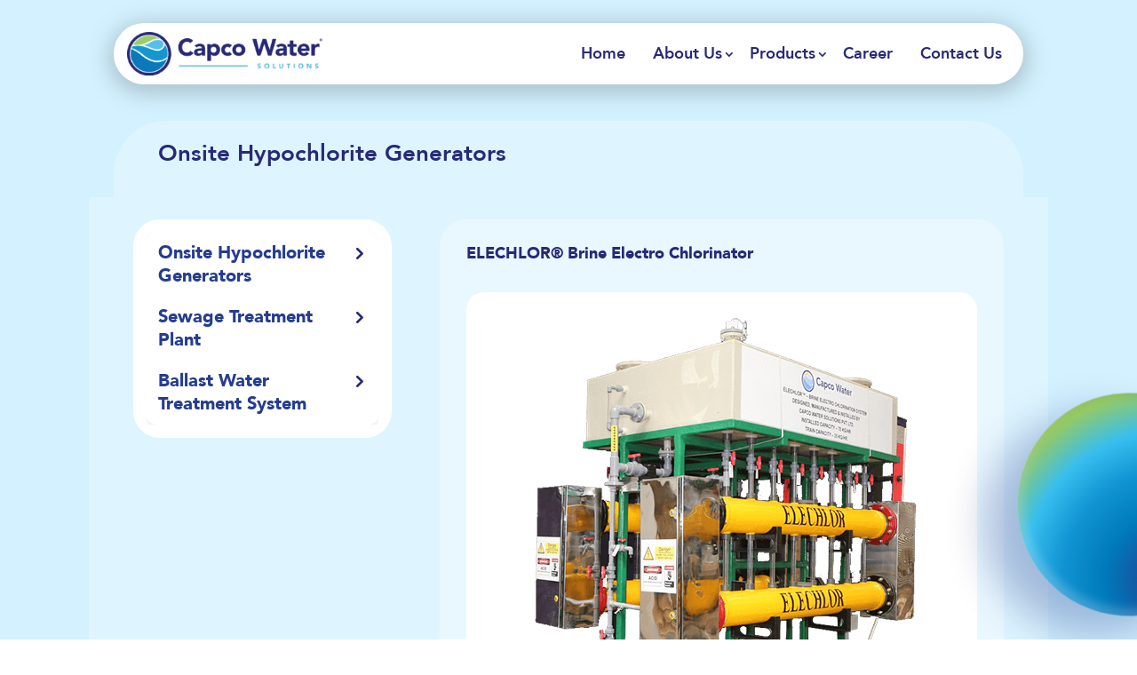

--- FILE ---
content_type: text/html; charset=UTF-8
request_url: https://www.capcowater.com/elechlor-brine-electro-chlorinator/?308338=preference
body_size: 44334
content:
<!DOCTYPE html>
<html lang="en">
<head>
	<meta charset="UTF-8" />
<meta http-equiv="X-UA-Compatible" content="IE=edge">
<script type="text/javascript">
/* <![CDATA[ */
 var gform;gform||(document.addEventListener("gform_main_scripts_loaded",function(){gform.scriptsLoaded=!0}),window.addEventListener("DOMContentLoaded",function(){gform.domLoaded=!0}),gform={domLoaded:!1,scriptsLoaded:!1,initializeOnLoaded:function(o){gform.domLoaded&&gform.scriptsLoaded?o():!gform.domLoaded&&gform.scriptsLoaded?window.addEventListener("DOMContentLoaded",o):document.addEventListener("gform_main_scripts_loaded",o)},hooks:{action:{},filter:{}},addAction:function(o,n,r,t){gform.addHook("action",o,n,r,t)},addFilter:function(o,n,r,t){gform.addHook("filter",o,n,r,t)},doAction:function(o){gform.doHook("action",o,arguments)},applyFilters:function(o){return gform.doHook("filter",o,arguments)},removeAction:function(o,n){gform.removeHook("action",o,n)},removeFilter:function(o,n,r){gform.removeHook("filter",o,n,r)},addHook:function(o,n,r,t,i){null==gform.hooks[o][n]&&(gform.hooks[o][n]=[]);var e=gform.hooks[o][n];null==i&&(i=n+"_"+e.length),gform.hooks[o][n].push({tag:i,callable:r,priority:t=null==t?10:t})},doHook:function(n,o,r){var t;if(r=Array.prototype.slice.call(r,1),null!=gform.hooks[n][o]&&((o=gform.hooks[n][o]).sort(function(o,n){return o.priority-n.priority}),o.forEach(function(o){"function"!=typeof(t=o.callable)&&(t=window[t]),"action"==n?t.apply(null,r):r[0]=t.apply(null,r)})),"filter"==n)return r[0]},removeHook:function(o,n,t,i){var r;null!=gform.hooks[o][n]&&(r=(r=gform.hooks[o][n]).filter(function(o,n,r){return!!(null!=i&&i!=o.tag||null!=t&&t!=o.priority)}),gform.hooks[o][n]=r)}}); 
/* ]]> */
</script>

	<link rel="pingback" href="https://www.capcowater.com/xmlrpc.php" />

	<script type="text/javascript">
		document.documentElement.className = 'js';
	</script>
	
	<script id="diviarea-loader">window.DiviPopupData=window.DiviAreaConfig={"zIndex":1000000,"animateSpeed":400,"triggerClassPrefix":"show-popup-","idAttrib":"data-popup","modalIndicatorClass":"is-modal","blockingIndicatorClass":"is-blocking","defaultShowCloseButton":true,"withCloseClass":"with-close","noCloseClass":"no-close","triggerCloseClass":"close","singletonClass":"single","darkModeClass":"dark","noShadowClass":"no-shadow","altCloseClass":"close-alt","popupSelector":".et_pb_section.popup","initializeOnEvent":"et_pb_after_init_modules","popupWrapperClass":"area-outer-wrap","fullHeightClass":"full-height","openPopupClass":"da-overlay-visible","overlayClass":"da-overlay","exitIndicatorClass":"on-exit","hoverTriggerClass":"on-hover","clickTriggerClass":"on-click","onExitDelay":2000,"notMobileClass":"not-mobile","notTabletClass":"not-tablet","notDesktopClass":"not-desktop","baseContext":"body","activePopupClass":"is-open","closeButtonClass":"da-close","withLoaderClass":"with-loader","debug":true,"ajaxUrl":"https:\/\/www.capcowater.com\/wp-admin\/admin-ajax.php","sys":[]};var divimode_loader=function(){"use strict";!function(t){t.DiviArea=t.DiviPopup={loaded:!1};var n=t.DiviArea,i=n.Hooks={},o={};function r(t,n,i){var r,e,c;if("string"==typeof t)if(o[t]){if(n)if((r=o[t])&&i)for(c=r.length;c--;)(e=r[c]).callback===n&&e.context===i&&(r[c]=!1);else for(c=r.length;c--;)r[c].callback===n&&(r[c]=!1)}else o[t]=[]}function e(t,n,i,r){if("string"==typeof t){var e={callback:n,priority:i,context:r},c=o[t];c?(c.push(e),c=function(t){var n,i,o,r,e=t.length;for(r=1;r<e;r++)for(n=t[r],i=r;i>0;i--)(o=t[i-1]).priority>n.priority&&(t[i]=o,t[i-1]=n);return t}(c)):c=[e],o[t]=c}}function c(t,n,i){"string"==typeof n&&(n=[n]);var r,e,c=[];for(r=0;r<n.length;r++)Array.prototype.push.apply(c,o[n[r]]);for(e=0;e<c.length;e++){var a=void 0;c[e]&&"function"==typeof c[e].callback&&("filter"===t?void 0!==(a=c[e].callback.apply(c[e].context,i))&&(i[0]=a):c[e].callback.apply(c[e].context,i))}if("filter"===t)return i[0]}i.silent=function(){return i},n.removeFilter=i.removeFilter=function(t,n){r(t,n)},n.removeAction=i.removeAction=function(t,n){r(t,n)},n.applyFilters=i.applyFilters=function(t){for(var n=[],i=arguments.length-1;i-- >0;)n[i]=arguments[i+1];return c("filter",t,n)},n.doAction=i.doAction=function(t){for(var n=[],i=arguments.length-1;i-- >0;)n[i]=arguments[i+1];c("action",t,n)},n.addFilter=i.addFilter=function(n,i,o,r){e(n,i,parseInt(o||10,10),r||t)},n.addAction=i.addAction=function(n,i,o,r){e(n,i,parseInt(o||10,10),r||t)},n.addActionOnce=i.addActionOnce=function(n,i,o,c){e(n,i,parseInt(o||10,10),c||t),e(n,(function(){r(n,i)}),1+parseInt(o||10,10),c||t)}}(window);return{}}();
</script><meta name='robots' content='index, follow, max-image-preview:large, max-snippet:-1, max-video-preview:-1' />
<script type="text/javascript">
			let jqueryParams=[],jQuery=function(r){return jqueryParams=[...jqueryParams,r],jQuery},$=function(r){return jqueryParams=[...jqueryParams,r],$};window.jQuery=jQuery,window.$=jQuery;let customHeadScripts=!1;jQuery.fn=jQuery.prototype={},$.fn=jQuery.prototype={},jQuery.noConflict=function(r){if(window.jQuery)return jQuery=window.jQuery,$=window.jQuery,customHeadScripts=!0,jQuery.noConflict},jQuery.ready=function(r){jqueryParams=[...jqueryParams,r]},$.ready=function(r){jqueryParams=[...jqueryParams,r]},jQuery.load=function(r){jqueryParams=[...jqueryParams,r]},$.load=function(r){jqueryParams=[...jqueryParams,r]},jQuery.fn.ready=function(r){jqueryParams=[...jqueryParams,r]},$.fn.ready=function(r){jqueryParams=[...jqueryParams,r]};</script>
	<!-- This site is optimized with the Yoast SEO plugin v26.7 - https://yoast.com/wordpress/plugins/seo/ -->
	<title>ELECHLOR® Brine Electro Chlorinator Manufacturer in India, Onsite Hypochlorite Generator System Offshore Platform, Concentric Tubular Electrochlorinator Supplier</title>
	<meta name="description" content="ELECHLOR® Brine Electro Chlorinator by Capco Water Solutions generates sodium hypochlorite onsite via electrolysis of salt brine—efficient, easy-to-maintain, modular design with corrosion-resistant materials. Ideal for industrial, coastal and offshore water disinfection." />
	<link rel="canonical" href="https://www.capcowater.com/elechlor-brine-electro-chlorinator/" />
	<meta property="og:locale" content="en_US" />
	<meta property="og:type" content="article" />
	<meta property="og:title" content="ELECHLOR® Brine Electro Chlorinator Manufacturer in India, Onsite Hypochlorite Generator System Offshore Platform, Concentric Tubular Electrochlorinator Supplier" />
	<meta property="og:description" content="ELECHLOR® Brine Electro Chlorinator by Capco Water Solutions generates sodium hypochlorite onsite via electrolysis of salt brine—efficient, easy-to-maintain, modular design with corrosion-resistant materials. Ideal for industrial, coastal and offshore water disinfection." />
	<meta property="og:url" content="https://www.capcowater.com/elechlor-brine-electro-chlorinator/" />
	<meta property="og:site_name" content="Capco Water Solutions" />
	<meta property="article:modified_time" content="2025-11-14T06:21:12+00:00" />
	<meta name="twitter:card" content="summary_large_image" />
	<meta name="twitter:label1" content="Est. reading time" />
	<meta name="twitter:data1" content="4 minutes" />
	<script type="application/ld+json" class="yoast-schema-graph">{"@context":"https://schema.org","@graph":[{"@type":"WebPage","@id":"https://www.capcowater.com/elechlor-brine-electro-chlorinator/","url":"https://www.capcowater.com/elechlor-brine-electro-chlorinator/","name":"ELECHLOR® Brine Electro Chlorinator Manufacturer in India, Onsite Hypochlorite Generator System Offshore Platform, Concentric Tubular Electrochlorinator Supplier","isPartOf":{"@id":"https://www.capcowater.com/#website"},"datePublished":"2024-03-15T04:32:20+00:00","dateModified":"2025-11-14T06:21:12+00:00","description":"ELECHLOR® Brine Electro Chlorinator by Capco Water Solutions generates sodium hypochlorite onsite via electrolysis of salt brine—efficient, easy-to-maintain, modular design with corrosion-resistant materials. Ideal for industrial, coastal and offshore water disinfection.","breadcrumb":{"@id":"https://www.capcowater.com/elechlor-brine-electro-chlorinator/#breadcrumb"},"inLanguage":"en","potentialAction":[{"@type":"ReadAction","target":["https://www.capcowater.com/elechlor-brine-electro-chlorinator/"]}]},{"@type":"BreadcrumbList","@id":"https://www.capcowater.com/elechlor-brine-electro-chlorinator/#breadcrumb","itemListElement":[{"@type":"ListItem","position":1,"name":"Home","item":"https://www.capcowater.com/"},{"@type":"ListItem","position":2,"name":"ELECHLOR® Brine Electro Chlorinator"}]},{"@type":"WebSite","@id":"https://www.capcowater.com/#website","url":"https://www.capcowater.com/","name":"Capco Water Solutions","description":"Leading Water Treatment Systems","potentialAction":[{"@type":"SearchAction","target":{"@type":"EntryPoint","urlTemplate":"https://www.capcowater.com/?s={search_term_string}"},"query-input":{"@type":"PropertyValueSpecification","valueRequired":true,"valueName":"search_term_string"}}],"inLanguage":"en"}]}</script>
	<!-- / Yoast SEO plugin. -->


<link rel='dns-prefetch' href='//fonts.googleapis.com' />
<link rel="alternate" type="application/rss+xml" title="Capco Water Solutions &raquo; Feed" href="https://www.capcowater.com/feed/" />
<link rel="alternate" type="application/rss+xml" title="Capco Water Solutions &raquo; Comments Feed" href="https://www.capcowater.com/comments/feed/" />
<link rel="alternate" title="oEmbed (JSON)" type="application/json+oembed" href="https://www.capcowater.com/wp-json/oembed/1.0/embed?url=https%3A%2F%2Fwww.capcowater.com%2Felechlor-brine-electro-chlorinator%2F" />
<link rel="alternate" title="oEmbed (XML)" type="text/xml+oembed" href="https://www.capcowater.com/wp-json/oembed/1.0/embed?url=https%3A%2F%2Fwww.capcowater.com%2Felechlor-brine-electro-chlorinator%2F&#038;format=xml" />
<meta content="Divi Child v.4.9.1.1615226381" name="generator"/><style id='wp-img-auto-sizes-contain-inline-css' type='text/css'>
img:is([sizes=auto i],[sizes^="auto," i]){contain-intrinsic-size:3000px 1500px}
/*# sourceURL=wp-img-auto-sizes-contain-inline-css */
</style>
<link rel='stylesheet' id='css-divi-area-css' href='https://www.capcowater.com/wp-content/plugins/popups-for-divi/styles/front.min.css?ver=3.2.3' type='text/css' media='all' />
<style id='css-divi-area-inline-css' type='text/css'>
.et_pb_section.popup{display:none}
/*# sourceURL=css-divi-area-inline-css */
</style>
<link rel='stylesheet' id='css-divi-area-popuphidden-css' href='https://www.capcowater.com/wp-content/plugins/popups-for-divi/styles/front-popuphidden.min.css?ver=3.2.3' type='text/css' media='all' />
<link rel='stylesheet' id='et-divi-open-sans-css' href='https://fonts.googleapis.com/css?family=Open+Sans:300italic,400italic,600italic,700italic,800italic,400,300,600,700,800&#038;subset=cyrillic,cyrillic-ext,greek,greek-ext,hebrew,latin,latin-ext,vietnamese&#038;display=swap' type='text/css' media='all' />
<style id='divi-style-parent-inline-inline-css' type='text/css'>
/*!
Theme Name: Divi
Theme URI: http://www.elegantthemes.com/gallery/divi/
Version: 4.24.0
Description: Smart. Flexible. Beautiful. Divi is the most powerful theme in our collection.
Author: Elegant Themes
Author URI: http://www.elegantthemes.com
License: GNU General Public License v2
License URI: http://www.gnu.org/licenses/gpl-2.0.html
*/

a,abbr,acronym,address,applet,b,big,blockquote,body,center,cite,code,dd,del,dfn,div,dl,dt,em,fieldset,font,form,h1,h2,h3,h4,h5,h6,html,i,iframe,img,ins,kbd,label,legend,li,object,ol,p,pre,q,s,samp,small,span,strike,strong,sub,sup,tt,u,ul,var{margin:0;padding:0;border:0;outline:0;font-size:100%;-ms-text-size-adjust:100%;-webkit-text-size-adjust:100%;vertical-align:baseline;background:transparent}body{line-height:1}ol,ul{list-style:none}blockquote,q{quotes:none}blockquote:after,blockquote:before,q:after,q:before{content:"";content:none}blockquote{margin:20px 0 30px;border-left:5px solid;padding-left:20px}:focus{outline:0}del{text-decoration:line-through}pre{overflow:auto;padding:10px}figure{margin:0}table{border-collapse:collapse;border-spacing:0}article,aside,footer,header,hgroup,nav,section{display:block}body{font-family:Open Sans,Arial,sans-serif;font-size:14px;color:#666;background-color:#fff;line-height:1.7em;font-weight:500;-webkit-font-smoothing:antialiased;-moz-osx-font-smoothing:grayscale}body.page-template-page-template-blank-php #page-container{padding-top:0!important}body.et_cover_background{background-size:cover!important;background-position:top!important;background-repeat:no-repeat!important;background-attachment:fixed}a{color:#2ea3f2}a,a:hover{text-decoration:none}p{padding-bottom:1em}p:not(.has-background):last-of-type{padding-bottom:0}p.et_normal_padding{padding-bottom:1em}strong{font-weight:700}cite,em,i{font-style:italic}code,pre{font-family:Courier New,monospace;margin-bottom:10px}ins{text-decoration:none}sub,sup{height:0;line-height:1;position:relative;vertical-align:baseline}sup{bottom:.8em}sub{top:.3em}dl{margin:0 0 1.5em}dl dt{font-weight:700}dd{margin-left:1.5em}blockquote p{padding-bottom:0}embed,iframe,object,video{max-width:100%}h1,h2,h3,h4,h5,h6{color:#333;padding-bottom:10px;line-height:1em;font-weight:500}h1 a,h2 a,h3 a,h4 a,h5 a,h6 a{color:inherit}h1{font-size:30px}h2{font-size:26px}h3{font-size:22px}h4{font-size:18px}h5{font-size:16px}h6{font-size:14px}input{-webkit-appearance:none}input[type=checkbox]{-webkit-appearance:checkbox}input[type=radio]{-webkit-appearance:radio}input.text,input.title,input[type=email],input[type=password],input[type=tel],input[type=text],select,textarea{background-color:#fff;border:1px solid #bbb;padding:2px;color:#4e4e4e}input.text:focus,input.title:focus,input[type=text]:focus,select:focus,textarea:focus{border-color:#2d3940;color:#3e3e3e}input.text,input.title,input[type=text],select,textarea{margin:0}textarea{padding:4px}button,input,select,textarea{font-family:inherit}img{max-width:100%;height:auto}.clear{clear:both}br.clear{margin:0;padding:0}.pagination{clear:both}#et_search_icon:hover,.et-social-icon a:hover,.et_password_protected_form .et_submit_button,.form-submit .et_pb_buttontton.alt.disabled,.nav-single a,.posted_in a{color:#2ea3f2}.et-search-form,blockquote{border-color:#2ea3f2}#main-content{background-color:#fff}.container{width:80%;max-width:1080px;margin:auto;position:relative}body:not(.et-tb) #main-content .container,body:not(.et-tb-has-header) #main-content .container{padding-top:58px}.et_full_width_page #main-content .container:before{display:none}.main_title{margin-bottom:20px}.et_password_protected_form .et_submit_button:hover,.form-submit .et_pb_button:hover{background:rgba(0,0,0,.05)}.et_button_icon_visible .et_pb_button{padding-right:2em;padding-left:.7em}.et_button_icon_visible .et_pb_button:after{opacity:1;margin-left:0}.et_button_left .et_pb_button:hover:after{left:.15em}.et_button_left .et_pb_button:after{margin-left:0;left:1em}.et_button_icon_visible.et_button_left .et_pb_button,.et_button_left .et_pb_button:hover,.et_button_left .et_pb_module .et_pb_button:hover{padding-left:2em;padding-right:.7em}.et_button_icon_visible.et_button_left .et_pb_button:after,.et_button_left .et_pb_button:hover:after{left:.15em}.et_password_protected_form .et_submit_button:hover,.form-submit .et_pb_button:hover{padding:.3em 1em}.et_button_no_icon .et_pb_button:after{display:none}.et_button_no_icon.et_button_icon_visible.et_button_left .et_pb_button,.et_button_no_icon.et_button_left .et_pb_button:hover,.et_button_no_icon .et_pb_button,.et_button_no_icon .et_pb_button:hover{padding:.3em 1em!important}.et_button_custom_icon .et_pb_button:after{line-height:1.7em}.et_button_custom_icon.et_button_icon_visible .et_pb_button:after,.et_button_custom_icon .et_pb_button:hover:after{margin-left:.3em}#left-area .post_format-post-format-gallery .wp-block-gallery:first-of-type{padding:0;margin-bottom:-16px}.entry-content table:not(.variations){border:1px solid #eee;margin:0 0 15px;text-align:left;width:100%}.entry-content thead th,.entry-content tr th{color:#555;font-weight:700;padding:9px 24px}.entry-content tr td{border-top:1px solid #eee;padding:6px 24px}#left-area ul,.entry-content ul,.et-l--body ul,.et-l--footer ul,.et-l--header ul{list-style-type:disc;padding:0 0 23px 1em;line-height:26px}#left-area ol,.entry-content ol,.et-l--body ol,.et-l--footer ol,.et-l--header ol{list-style-type:decimal;list-style-position:inside;padding:0 0 23px;line-height:26px}#left-area ul li ul,.entry-content ul li ol{padding:2px 0 2px 20px}#left-area ol li ul,.entry-content ol li ol,.et-l--body ol li ol,.et-l--footer ol li ol,.et-l--header ol li ol{padding:2px 0 2px 35px}#left-area ul.wp-block-gallery{display:-webkit-box;display:-ms-flexbox;display:flex;-ms-flex-wrap:wrap;flex-wrap:wrap;list-style-type:none;padding:0}#left-area ul.products{padding:0!important;line-height:1.7!important;list-style:none!important}.gallery-item a{display:block}.gallery-caption,.gallery-item a{width:90%}#wpadminbar{z-index:100001}#left-area .post-meta{font-size:14px;padding-bottom:15px}#left-area .post-meta a{text-decoration:none;color:#666}#left-area .et_featured_image{padding-bottom:7px}.single .post{padding-bottom:25px}body.single .et_audio_content{margin-bottom:-6px}.nav-single a{text-decoration:none;color:#2ea3f2;font-size:14px;font-weight:400}.nav-previous{float:left}.nav-next{float:right}.et_password_protected_form p input{background-color:#eee;border:none!important;width:100%!important;border-radius:0!important;font-size:14px;color:#999!important;padding:16px!important;-webkit-box-sizing:border-box;box-sizing:border-box}.et_password_protected_form label{display:none}.et_password_protected_form .et_submit_button{font-family:inherit;display:block;float:right;margin:8px auto 0;cursor:pointer}.post-password-required p.nocomments.container{max-width:100%}.post-password-required p.nocomments.container:before{display:none}.aligncenter,div.post .new-post .aligncenter{display:block;margin-left:auto;margin-right:auto}.wp-caption{border:1px solid #ddd;text-align:center;background-color:#f3f3f3;margin-bottom:10px;max-width:96%;padding:8px}.wp-caption.alignleft{margin:0 30px 20px 0}.wp-caption.alignright{margin:0 0 20px 30px}.wp-caption img{margin:0;padding:0;border:0}.wp-caption p.wp-caption-text{font-size:12px;padding:0 4px 5px;margin:0}.alignright{float:right}.alignleft{float:left}img.alignleft{display:inline;float:left;margin-right:15px}img.alignright{display:inline;float:right;margin-left:15px}.page.et_pb_pagebuilder_layout #main-content{background-color:transparent}body #main-content .et_builder_inner_content>h1,body #main-content .et_builder_inner_content>h2,body #main-content .et_builder_inner_content>h3,body #main-content .et_builder_inner_content>h4,body #main-content .et_builder_inner_content>h5,body #main-content .et_builder_inner_content>h6{line-height:1.4em}body #main-content .et_builder_inner_content>p{line-height:1.7em}.wp-block-pullquote{margin:20px 0 30px}.wp-block-pullquote.has-background blockquote{border-left:none}.wp-block-group.has-background{padding:1.5em 1.5em .5em}@media (min-width:981px){#left-area{width:79.125%;padding-bottom:23px}#main-content .container:before{content:"";position:absolute;top:0;height:100%;width:1px;background-color:#e2e2e2}.et_full_width_page #left-area,.et_no_sidebar #left-area{float:none;width:100%!important}.et_full_width_page #left-area{padding-bottom:0}.et_no_sidebar #main-content .container:before{display:none}}@media (max-width:980px){#page-container{padding-top:80px}.et-tb #page-container,.et-tb-has-header #page-container{padding-top:0!important}#left-area,#sidebar{width:100%!important}#main-content .container:before{display:none!important}.et_full_width_page .et_gallery_item:nth-child(4n+1){clear:none}}@media print{#page-container{padding-top:0!important}}#wp-admin-bar-et-use-visual-builder a:before{font-family:ETmodules!important;content:"\e625";font-size:30px!important;width:28px;margin-top:-3px;color:#974df3!important}#wp-admin-bar-et-use-visual-builder:hover a:before{color:#fff!important}#wp-admin-bar-et-use-visual-builder:hover a,#wp-admin-bar-et-use-visual-builder a:hover{transition:background-color .5s ease;-webkit-transition:background-color .5s ease;-moz-transition:background-color .5s ease;background-color:#7e3bd0!important;color:#fff!important}* html .clearfix,:first-child+html .clearfix{zoom:1}.iphone .et_pb_section_video_bg video::-webkit-media-controls-start-playback-button{display:none!important;-webkit-appearance:none}.et_mobile_device .et_pb_section_parallax .et_pb_parallax_css{background-attachment:scroll}.et-social-facebook a.icon:before{content:"\e093"}.et-social-twitter a.icon:before{content:"\e094"}.et-social-google-plus a.icon:before{content:"\e096"}.et-social-instagram a.icon:before{content:"\e09a"}.et-social-rss a.icon:before{content:"\e09e"}.ai1ec-single-event:after{content:" ";display:table;clear:both}.evcal_event_details .evcal_evdata_cell .eventon_details_shading_bot.eventon_details_shading_bot{z-index:3}.wp-block-divi-layout{margin-bottom:1em}*{-webkit-box-sizing:border-box;box-sizing:border-box}#et-info-email:before,#et-info-phone:before,#et_search_icon:before,.comment-reply-link:after,.et-cart-info span:before,.et-pb-arrow-next:before,.et-pb-arrow-prev:before,.et-social-icon a:before,.et_audio_container .mejs-playpause-button button:before,.et_audio_container .mejs-volume-button button:before,.et_overlay:before,.et_password_protected_form .et_submit_button:after,.et_pb_button:after,.et_pb_contact_reset:after,.et_pb_contact_submit:after,.et_pb_font_icon:before,.et_pb_newsletter_button:after,.et_pb_pricing_table_button:after,.et_pb_promo_button:after,.et_pb_testimonial:before,.et_pb_toggle_title:before,.form-submit .et_pb_button:after,.mobile_menu_bar:before,a.et_pb_more_button:after{font-family:ETmodules!important;speak:none;font-style:normal;font-weight:400;-webkit-font-feature-settings:normal;font-feature-settings:normal;font-variant:normal;text-transform:none;line-height:1;-webkit-font-smoothing:antialiased;-moz-osx-font-smoothing:grayscale;text-shadow:0 0;direction:ltr}.et-pb-icon,.et_pb_custom_button_icon.et_pb_button:after,.et_pb_login .et_pb_custom_button_icon.et_pb_button:after,.et_pb_woo_custom_button_icon .button.et_pb_custom_button_icon.et_pb_button:after,.et_pb_woo_custom_button_icon .button.et_pb_custom_button_icon.et_pb_button:hover:after{content:attr(data-icon)}.et-pb-icon{font-family:ETmodules;speak:none;font-weight:400;-webkit-font-feature-settings:normal;font-feature-settings:normal;font-variant:normal;text-transform:none;line-height:1;-webkit-font-smoothing:antialiased;font-size:96px;font-style:normal;display:inline-block;-webkit-box-sizing:border-box;box-sizing:border-box;direction:ltr}#et-ajax-saving{display:none;-webkit-transition:background .3s,-webkit-box-shadow .3s;transition:background .3s,-webkit-box-shadow .3s;transition:background .3s,box-shadow .3s;transition:background .3s,box-shadow .3s,-webkit-box-shadow .3s;-webkit-box-shadow:rgba(0,139,219,.247059) 0 0 60px;box-shadow:0 0 60px rgba(0,139,219,.247059);position:fixed;top:50%;left:50%;width:50px;height:50px;background:#fff;border-radius:50px;margin:-25px 0 0 -25px;z-index:999999;text-align:center}#et-ajax-saving img{margin:9px}.et-safe-mode-indicator,.et-safe-mode-indicator:focus,.et-safe-mode-indicator:hover{-webkit-box-shadow:0 5px 10px rgba(41,196,169,.15);box-shadow:0 5px 10px rgba(41,196,169,.15);background:#29c4a9;color:#fff;font-size:14px;font-weight:600;padding:12px;line-height:16px;border-radius:3px;position:fixed;bottom:30px;right:30px;z-index:999999;text-decoration:none;font-family:Open Sans,sans-serif;-webkit-font-smoothing:antialiased;-moz-osx-font-smoothing:grayscale}.et_pb_button{font-size:20px;font-weight:500;padding:.3em 1em;line-height:1.7em!important;background-color:transparent;background-size:cover;background-position:50%;background-repeat:no-repeat;border:2px solid;border-radius:3px;-webkit-transition-duration:.2s;transition-duration:.2s;-webkit-transition-property:all!important;transition-property:all!important}.et_pb_button,.et_pb_button_inner{position:relative}.et_pb_button:hover,.et_pb_module .et_pb_button:hover{border:2px solid transparent;padding:.3em 2em .3em .7em}.et_pb_button:hover{background-color:hsla(0,0%,100%,.2)}.et_pb_bg_layout_light.et_pb_button:hover,.et_pb_bg_layout_light .et_pb_button:hover{background-color:rgba(0,0,0,.05)}.et_pb_button:after,.et_pb_button:before{font-size:32px;line-height:1em;content:"\35";opacity:0;position:absolute;margin-left:-1em;-webkit-transition:all .2s;transition:all .2s;text-transform:none;-webkit-font-feature-settings:"kern" off;font-feature-settings:"kern" off;font-variant:none;font-style:normal;font-weight:400;text-shadow:none}.et_pb_button.et_hover_enabled:hover:after,.et_pb_button.et_pb_hovered:hover:after{-webkit-transition:none!important;transition:none!important}.et_pb_button:before{display:none}.et_pb_button:hover:after{opacity:1;margin-left:0}.et_pb_column_1_3 h1,.et_pb_column_1_4 h1,.et_pb_column_1_5 h1,.et_pb_column_1_6 h1,.et_pb_column_2_5 h1{font-size:26px}.et_pb_column_1_3 h2,.et_pb_column_1_4 h2,.et_pb_column_1_5 h2,.et_pb_column_1_6 h2,.et_pb_column_2_5 h2{font-size:23px}.et_pb_column_1_3 h3,.et_pb_column_1_4 h3,.et_pb_column_1_5 h3,.et_pb_column_1_6 h3,.et_pb_column_2_5 h3{font-size:20px}.et_pb_column_1_3 h4,.et_pb_column_1_4 h4,.et_pb_column_1_5 h4,.et_pb_column_1_6 h4,.et_pb_column_2_5 h4{font-size:18px}.et_pb_column_1_3 h5,.et_pb_column_1_4 h5,.et_pb_column_1_5 h5,.et_pb_column_1_6 h5,.et_pb_column_2_5 h5{font-size:16px}.et_pb_column_1_3 h6,.et_pb_column_1_4 h6,.et_pb_column_1_5 h6,.et_pb_column_1_6 h6,.et_pb_column_2_5 h6{font-size:15px}.et_pb_bg_layout_dark,.et_pb_bg_layout_dark h1,.et_pb_bg_layout_dark h2,.et_pb_bg_layout_dark h3,.et_pb_bg_layout_dark h4,.et_pb_bg_layout_dark h5,.et_pb_bg_layout_dark h6{color:#fff!important}.et_pb_module.et_pb_text_align_left{text-align:left}.et_pb_module.et_pb_text_align_center{text-align:center}.et_pb_module.et_pb_text_align_right{text-align:right}.et_pb_module.et_pb_text_align_justified{text-align:justify}.clearfix:after{visibility:hidden;display:block;font-size:0;content:" ";clear:both;height:0}.et_pb_bg_layout_light .et_pb_more_button{color:#2ea3f2}.et_builder_inner_content{position:relative;z-index:1}header .et_builder_inner_content{z-index:2}.et_pb_css_mix_blend_mode_passthrough{mix-blend-mode:unset!important}.et_pb_image_container{margin:-20px -20px 29px}.et_pb_module_inner{position:relative}.et_hover_enabled_preview{z-index:2}.et_hover_enabled:hover{position:relative;z-index:2}.et_pb_all_tabs,.et_pb_module,.et_pb_posts_nav a,.et_pb_tab,.et_pb_with_background{position:relative;background-size:cover;background-position:50%;background-repeat:no-repeat}.et_pb_background_mask,.et_pb_background_pattern{bottom:0;left:0;position:absolute;right:0;top:0}.et_pb_background_mask{background-size:calc(100% + 2px) calc(100% + 2px);background-repeat:no-repeat;background-position:50%;overflow:hidden}.et_pb_background_pattern{background-position:0 0;background-repeat:repeat}.et_pb_with_border{position:relative;border:0 solid #333}.post-password-required .et_pb_row{padding:0;width:100%}.post-password-required .et_password_protected_form{min-height:0}body.et_pb_pagebuilder_layout.et_pb_show_title .post-password-required .et_password_protected_form h1,body:not(.et_pb_pagebuilder_layout) .post-password-required .et_password_protected_form h1{display:none}.et_pb_no_bg{padding:0!important}.et_overlay.et_pb_inline_icon:before,.et_pb_inline_icon:before{content:attr(data-icon)}.et_pb_more_button{color:inherit;text-shadow:none;text-decoration:none;display:inline-block;margin-top:20px}.et_parallax_bg_wrap{overflow:hidden;position:absolute;top:0;right:0;bottom:0;left:0}.et_parallax_bg{background-repeat:no-repeat;background-position:top;background-size:cover;position:absolute;bottom:0;left:0;width:100%;height:100%;display:block}.et_parallax_bg.et_parallax_bg__hover,.et_parallax_bg.et_parallax_bg_phone,.et_parallax_bg.et_parallax_bg_tablet,.et_parallax_gradient.et_parallax_gradient__hover,.et_parallax_gradient.et_parallax_gradient_phone,.et_parallax_gradient.et_parallax_gradient_tablet,.et_pb_section_parallax_hover:hover .et_parallax_bg:not(.et_parallax_bg__hover),.et_pb_section_parallax_hover:hover .et_parallax_gradient:not(.et_parallax_gradient__hover){display:none}.et_pb_section_parallax_hover:hover .et_parallax_bg.et_parallax_bg__hover,.et_pb_section_parallax_hover:hover .et_parallax_gradient.et_parallax_gradient__hover{display:block}.et_parallax_gradient{bottom:0;display:block;left:0;position:absolute;right:0;top:0}.et_pb_module.et_pb_section_parallax,.et_pb_posts_nav a.et_pb_section_parallax,.et_pb_tab.et_pb_section_parallax{position:relative}.et_pb_section_parallax .et_pb_parallax_css,.et_pb_slides .et_parallax_bg.et_pb_parallax_css{background-attachment:fixed}body.et-bfb .et_pb_section_parallax .et_pb_parallax_css,body.et-bfb .et_pb_slides .et_parallax_bg.et_pb_parallax_css{background-attachment:scroll;bottom:auto}.et_pb_section_parallax.et_pb_column .et_pb_module,.et_pb_section_parallax.et_pb_row .et_pb_column,.et_pb_section_parallax.et_pb_row .et_pb_module{z-index:9;position:relative}.et_pb_more_button:hover:after{opacity:1;margin-left:0}.et_pb_preload .et_pb_section_video_bg,.et_pb_preload>div{visibility:hidden}.et_pb_preload,.et_pb_section.et_pb_section_video.et_pb_preload{position:relative;background:#464646!important}.et_pb_preload:before{content:"";position:absolute;top:50%;left:50%;background:url(https://www.capcowater.com/wp-content/themes/Divi/includes/builder/styles/images/preloader.gif) no-repeat;border-radius:32px;width:32px;height:32px;margin:-16px 0 0 -16px}.box-shadow-overlay{position:absolute;top:0;left:0;width:100%;height:100%;z-index:10;pointer-events:none}.et_pb_section>.box-shadow-overlay~.et_pb_row{z-index:11}body.safari .section_has_divider{will-change:transform}.et_pb_row>.box-shadow-overlay{z-index:8}.has-box-shadow-overlay{position:relative}.et_clickable{cursor:pointer}.screen-reader-text{border:0;clip:rect(1px,1px,1px,1px);-webkit-clip-path:inset(50%);clip-path:inset(50%);height:1px;margin:-1px;overflow:hidden;padding:0;position:absolute!important;width:1px;word-wrap:normal!important}.et_multi_view_hidden,.et_multi_view_hidden_image{display:none!important}@keyframes multi-view-image-fade{0%{opacity:0}10%{opacity:.1}20%{opacity:.2}30%{opacity:.3}40%{opacity:.4}50%{opacity:.5}60%{opacity:.6}70%{opacity:.7}80%{opacity:.8}90%{opacity:.9}to{opacity:1}}.et_multi_view_image__loading{visibility:hidden}.et_multi_view_image__loaded{-webkit-animation:multi-view-image-fade .5s;animation:multi-view-image-fade .5s}#et-pb-motion-effects-offset-tracker{visibility:hidden!important;opacity:0;position:absolute;top:0;left:0}.et-pb-before-scroll-animation{opacity:0}header.et-l.et-l--header:after{clear:both;display:block;content:""}.et_pb_module{-webkit-animation-timing-function:linear;animation-timing-function:linear;-webkit-animation-duration:.2s;animation-duration:.2s}@-webkit-keyframes fadeBottom{0%{opacity:0;-webkit-transform:translateY(10%);transform:translateY(10%)}to{opacity:1;-webkit-transform:translateY(0);transform:translateY(0)}}@keyframes fadeBottom{0%{opacity:0;-webkit-transform:translateY(10%);transform:translateY(10%)}to{opacity:1;-webkit-transform:translateY(0);transform:translateY(0)}}@-webkit-keyframes fadeLeft{0%{opacity:0;-webkit-transform:translateX(-10%);transform:translateX(-10%)}to{opacity:1;-webkit-transform:translateX(0);transform:translateX(0)}}@keyframes fadeLeft{0%{opacity:0;-webkit-transform:translateX(-10%);transform:translateX(-10%)}to{opacity:1;-webkit-transform:translateX(0);transform:translateX(0)}}@-webkit-keyframes fadeRight{0%{opacity:0;-webkit-transform:translateX(10%);transform:translateX(10%)}to{opacity:1;-webkit-transform:translateX(0);transform:translateX(0)}}@keyframes fadeRight{0%{opacity:0;-webkit-transform:translateX(10%);transform:translateX(10%)}to{opacity:1;-webkit-transform:translateX(0);transform:translateX(0)}}@-webkit-keyframes fadeTop{0%{opacity:0;-webkit-transform:translateY(-10%);transform:translateY(-10%)}to{opacity:1;-webkit-transform:translateX(0);transform:translateX(0)}}@keyframes fadeTop{0%{opacity:0;-webkit-transform:translateY(-10%);transform:translateY(-10%)}to{opacity:1;-webkit-transform:translateX(0);transform:translateX(0)}}@-webkit-keyframes fadeIn{0%{opacity:0}to{opacity:1}}@keyframes fadeIn{0%{opacity:0}to{opacity:1}}.et-waypoint:not(.et_pb_counters){opacity:0}@media (min-width:981px){.et_pb_section.et_section_specialty div.et_pb_row .et_pb_column .et_pb_column .et_pb_module.et-last-child,.et_pb_section.et_section_specialty div.et_pb_row .et_pb_column .et_pb_column .et_pb_module:last-child,.et_pb_section.et_section_specialty div.et_pb_row .et_pb_column .et_pb_row_inner .et_pb_column .et_pb_module.et-last-child,.et_pb_section.et_section_specialty div.et_pb_row .et_pb_column .et_pb_row_inner .et_pb_column .et_pb_module:last-child,.et_pb_section div.et_pb_row .et_pb_column .et_pb_module.et-last-child,.et_pb_section div.et_pb_row .et_pb_column .et_pb_module:last-child{margin-bottom:0}}@media (max-width:980px){.et_overlay.et_pb_inline_icon_tablet:before,.et_pb_inline_icon_tablet:before{content:attr(data-icon-tablet)}.et_parallax_bg.et_parallax_bg_tablet_exist,.et_parallax_gradient.et_parallax_gradient_tablet_exist{display:none}.et_parallax_bg.et_parallax_bg_tablet,.et_parallax_gradient.et_parallax_gradient_tablet{display:block}.et_pb_column .et_pb_module{margin-bottom:30px}.et_pb_row .et_pb_column .et_pb_module.et-last-child,.et_pb_row .et_pb_column .et_pb_module:last-child,.et_section_specialty .et_pb_row .et_pb_column .et_pb_module.et-last-child,.et_section_specialty .et_pb_row .et_pb_column .et_pb_module:last-child{margin-bottom:0}.et_pb_more_button{display:inline-block!important}.et_pb_bg_layout_light_tablet.et_pb_button,.et_pb_bg_layout_light_tablet.et_pb_module.et_pb_button,.et_pb_bg_layout_light_tablet .et_pb_more_button{color:#2ea3f2}.et_pb_bg_layout_light_tablet .et_pb_forgot_password a{color:#666}.et_pb_bg_layout_light_tablet h1,.et_pb_bg_layout_light_tablet h2,.et_pb_bg_layout_light_tablet h3,.et_pb_bg_layout_light_tablet h4,.et_pb_bg_layout_light_tablet h5,.et_pb_bg_layout_light_tablet h6{color:#333!important}.et_pb_module .et_pb_bg_layout_light_tablet.et_pb_button{color:#2ea3f2!important}.et_pb_bg_layout_light_tablet{color:#666!important}.et_pb_bg_layout_dark_tablet,.et_pb_bg_layout_dark_tablet h1,.et_pb_bg_layout_dark_tablet h2,.et_pb_bg_layout_dark_tablet h3,.et_pb_bg_layout_dark_tablet h4,.et_pb_bg_layout_dark_tablet h5,.et_pb_bg_layout_dark_tablet h6{color:#fff!important}.et_pb_bg_layout_dark_tablet.et_pb_button,.et_pb_bg_layout_dark_tablet.et_pb_module.et_pb_button,.et_pb_bg_layout_dark_tablet .et_pb_more_button{color:inherit}.et_pb_bg_layout_dark_tablet .et_pb_forgot_password a{color:#fff}.et_pb_module.et_pb_text_align_left-tablet{text-align:left}.et_pb_module.et_pb_text_align_center-tablet{text-align:center}.et_pb_module.et_pb_text_align_right-tablet{text-align:right}.et_pb_module.et_pb_text_align_justified-tablet{text-align:justify}}@media (max-width:767px){.et_pb_more_button{display:inline-block!important}.et_overlay.et_pb_inline_icon_phone:before,.et_pb_inline_icon_phone:before{content:attr(data-icon-phone)}.et_parallax_bg.et_parallax_bg_phone_exist,.et_parallax_gradient.et_parallax_gradient_phone_exist{display:none}.et_parallax_bg.et_parallax_bg_phone,.et_parallax_gradient.et_parallax_gradient_phone{display:block}.et-hide-mobile{display:none!important}.et_pb_bg_layout_light_phone.et_pb_button,.et_pb_bg_layout_light_phone.et_pb_module.et_pb_button,.et_pb_bg_layout_light_phone .et_pb_more_button{color:#2ea3f2}.et_pb_bg_layout_light_phone .et_pb_forgot_password a{color:#666}.et_pb_bg_layout_light_phone h1,.et_pb_bg_layout_light_phone h2,.et_pb_bg_layout_light_phone h3,.et_pb_bg_layout_light_phone h4,.et_pb_bg_layout_light_phone h5,.et_pb_bg_layout_light_phone h6{color:#333!important}.et_pb_module .et_pb_bg_layout_light_phone.et_pb_button{color:#2ea3f2!important}.et_pb_bg_layout_light_phone{color:#666!important}.et_pb_bg_layout_dark_phone,.et_pb_bg_layout_dark_phone h1,.et_pb_bg_layout_dark_phone h2,.et_pb_bg_layout_dark_phone h3,.et_pb_bg_layout_dark_phone h4,.et_pb_bg_layout_dark_phone h5,.et_pb_bg_layout_dark_phone h6{color:#fff!important}.et_pb_bg_layout_dark_phone.et_pb_button,.et_pb_bg_layout_dark_phone.et_pb_module.et_pb_button,.et_pb_bg_layout_dark_phone .et_pb_more_button{color:inherit}.et_pb_module .et_pb_bg_layout_dark_phone.et_pb_button{color:#fff!important}.et_pb_bg_layout_dark_phone .et_pb_forgot_password a{color:#fff}.et_pb_module.et_pb_text_align_left-phone{text-align:left}.et_pb_module.et_pb_text_align_center-phone{text-align:center}.et_pb_module.et_pb_text_align_right-phone{text-align:right}.et_pb_module.et_pb_text_align_justified-phone{text-align:justify}}@media (max-width:479px){a.et_pb_more_button{display:block}}@media (min-width:768px) and (max-width:980px){[data-et-multi-view-load-tablet-hidden=true]:not(.et_multi_view_swapped){display:none!important}}@media (max-width:767px){[data-et-multi-view-load-phone-hidden=true]:not(.et_multi_view_swapped){display:none!important}}.et_pb_menu.et_pb_menu--style-inline_centered_logo .et_pb_menu__menu nav ul{-webkit-box-pack:center;-ms-flex-pack:center;justify-content:center}@-webkit-keyframes multi-view-image-fade{0%{-webkit-transform:scale(1);transform:scale(1);opacity:1}50%{-webkit-transform:scale(1.01);transform:scale(1.01);opacity:1}to{-webkit-transform:scale(1);transform:scale(1);opacity:1}}
/*# sourceURL=divi-style-parent-inline-inline-css */
</style>
<style id='divi-dynamic-critical-inline-css' type='text/css'>
@font-face{font-family:ETmodules;font-display:block;src:url(//www.capcowater.com/wp-content/themes/Divi/core/admin/fonts/modules/all/modules.eot);src:url(//www.capcowater.com/wp-content/themes/Divi/core/admin/fonts/modules/all/modules.eot?#iefix) format("embedded-opentype"),url(//www.capcowater.com/wp-content/themes/Divi/core/admin/fonts/modules/all/modules.woff) format("woff"),url(//www.capcowater.com/wp-content/themes/Divi/core/admin/fonts/modules/all/modules.ttf) format("truetype"),url(//www.capcowater.com/wp-content/themes/Divi/core/admin/fonts/modules/all/modules.svg#ETmodules) format("svg");font-weight:400;font-style:normal}
@media (min-width:981px){.et_pb_gutters3 .et_pb_column,.et_pb_gutters3.et_pb_row .et_pb_column{margin-right:5.5%}.et_pb_gutters3 .et_pb_column_4_4,.et_pb_gutters3.et_pb_row .et_pb_column_4_4{width:100%}.et_pb_gutters3 .et_pb_column_4_4 .et_pb_module,.et_pb_gutters3.et_pb_row .et_pb_column_4_4 .et_pb_module{margin-bottom:2.75%}.et_pb_gutters3 .et_pb_column_3_4,.et_pb_gutters3.et_pb_row .et_pb_column_3_4{width:73.625%}.et_pb_gutters3 .et_pb_column_3_4 .et_pb_module,.et_pb_gutters3.et_pb_row .et_pb_column_3_4 .et_pb_module{margin-bottom:3.735%}.et_pb_gutters3 .et_pb_column_2_3,.et_pb_gutters3.et_pb_row .et_pb_column_2_3{width:64.833%}.et_pb_gutters3 .et_pb_column_2_3 .et_pb_module,.et_pb_gutters3.et_pb_row .et_pb_column_2_3 .et_pb_module{margin-bottom:4.242%}.et_pb_gutters3 .et_pb_column_3_5,.et_pb_gutters3.et_pb_row .et_pb_column_3_5{width:57.8%}.et_pb_gutters3 .et_pb_column_3_5 .et_pb_module,.et_pb_gutters3.et_pb_row .et_pb_column_3_5 .et_pb_module{margin-bottom:4.758%}.et_pb_gutters3 .et_pb_column_1_2,.et_pb_gutters3.et_pb_row .et_pb_column_1_2{width:47.25%}.et_pb_gutters3 .et_pb_column_1_2 .et_pb_module,.et_pb_gutters3.et_pb_row .et_pb_column_1_2 .et_pb_module{margin-bottom:5.82%}.et_pb_gutters3 .et_pb_column_2_5,.et_pb_gutters3.et_pb_row .et_pb_column_2_5{width:36.7%}.et_pb_gutters3 .et_pb_column_2_5 .et_pb_module,.et_pb_gutters3.et_pb_row .et_pb_column_2_5 .et_pb_module{margin-bottom:7.493%}.et_pb_gutters3 .et_pb_column_1_3,.et_pb_gutters3.et_pb_row .et_pb_column_1_3{width:29.6667%}.et_pb_gutters3 .et_pb_column_1_3 .et_pb_module,.et_pb_gutters3.et_pb_row .et_pb_column_1_3 .et_pb_module{margin-bottom:9.27%}.et_pb_gutters3 .et_pb_column_1_4,.et_pb_gutters3.et_pb_row .et_pb_column_1_4{width:20.875%}.et_pb_gutters3 .et_pb_column_1_4 .et_pb_module,.et_pb_gutters3.et_pb_row .et_pb_column_1_4 .et_pb_module{margin-bottom:13.174%}.et_pb_gutters3 .et_pb_column_1_5,.et_pb_gutters3.et_pb_row .et_pb_column_1_5{width:15.6%}.et_pb_gutters3 .et_pb_column_1_5 .et_pb_module,.et_pb_gutters3.et_pb_row .et_pb_column_1_5 .et_pb_module{margin-bottom:17.628%}.et_pb_gutters3 .et_pb_column_1_6,.et_pb_gutters3.et_pb_row .et_pb_column_1_6{width:12.0833%}.et_pb_gutters3 .et_pb_column_1_6 .et_pb_module,.et_pb_gutters3.et_pb_row .et_pb_column_1_6 .et_pb_module{margin-bottom:22.759%}.et_pb_gutters3 .et_full_width_page.woocommerce-page ul.products li.product{width:20.875%;margin-right:5.5%;margin-bottom:5.5%}.et_pb_gutters3.et_left_sidebar.woocommerce-page #main-content ul.products li.product,.et_pb_gutters3.et_right_sidebar.woocommerce-page #main-content ul.products li.product{width:28.353%;margin-right:7.47%}.et_pb_gutters3.et_left_sidebar.woocommerce-page #main-content ul.products.columns-1 li.product,.et_pb_gutters3.et_right_sidebar.woocommerce-page #main-content ul.products.columns-1 li.product{width:100%;margin-right:0}.et_pb_gutters3.et_left_sidebar.woocommerce-page #main-content ul.products.columns-2 li.product,.et_pb_gutters3.et_right_sidebar.woocommerce-page #main-content ul.products.columns-2 li.product{width:48%;margin-right:4%}.et_pb_gutters3.et_left_sidebar.woocommerce-page #main-content ul.products.columns-2 li:nth-child(2n+2),.et_pb_gutters3.et_right_sidebar.woocommerce-page #main-content ul.products.columns-2 li:nth-child(2n+2){margin-right:0}.et_pb_gutters3.et_left_sidebar.woocommerce-page #main-content ul.products.columns-2 li:nth-child(3n+1),.et_pb_gutters3.et_right_sidebar.woocommerce-page #main-content ul.products.columns-2 li:nth-child(3n+1){clear:none}}
.et_pb_widget{float:left;max-width:100%;word-wrap:break-word}.et_pb_widget a{text-decoration:none;color:#666}.et_pb_widget li a:hover{color:#82c0c7}.et_pb_widget ol li,.et_pb_widget ul li{margin-bottom:.5em}.et_pb_widget ol li ol li,.et_pb_widget ul li ul li{margin-left:15px}.et_pb_widget select{width:100%;height:28px;padding:0 5px}.et_pb_widget_area .et_pb_widget a{color:inherit}.et_pb_bg_layout_light .et_pb_widget li a{color:#666}.et_pb_bg_layout_dark .et_pb_widget li a{color:inherit}
.et_pb_section{position:relative;background-color:#fff;background-position:50%;background-size:100%;background-size:cover}.et_pb_section--absolute,.et_pb_section--fixed{width:100%}.et_pb_section.et_section_transparent{background-color:transparent}.et_pb_fullwidth_section{padding:0}.et_pb_fullwidth_section>.et_pb_module:not(.et_pb_post_content):not(.et_pb_fullwidth_post_content) .et_pb_row{padding:0!important}.et_pb_inner_shadow{-webkit-box-shadow:inset 0 0 7px rgba(0,0,0,.07);box-shadow:inset 0 0 7px rgba(0,0,0,.07)}.et_pb_bottom_inside_divider,.et_pb_top_inside_divider{display:block;background-repeat-y:no-repeat;height:100%;position:absolute;pointer-events:none;width:100%;left:0;right:0}.et_pb_bottom_inside_divider.et-no-transition,.et_pb_top_inside_divider.et-no-transition{-webkit-transition:none!important;transition:none!important}.et-fb .section_has_divider.et_fb_element_controls_visible--child>.et_pb_bottom_inside_divider,.et-fb .section_has_divider.et_fb_element_controls_visible--child>.et_pb_top_inside_divider{z-index:1}.et_pb_section_video:not(.et_pb_section--with-menu){overflow:hidden;position:relative}.et_pb_column>.et_pb_section_video_bg{z-index:-1}.et_pb_section_video_bg{visibility:visible;position:absolute;top:0;left:0;width:100%;height:100%;overflow:hidden;display:block;pointer-events:none;-webkit-transition:display .3s;transition:display .3s}.et_pb_section_video_bg.et_pb_section_video_bg_hover,.et_pb_section_video_bg.et_pb_section_video_bg_phone,.et_pb_section_video_bg.et_pb_section_video_bg_tablet,.et_pb_section_video_bg.et_pb_section_video_bg_tablet_only{display:none}.et_pb_section_video_bg .mejs-controls,.et_pb_section_video_bg .mejs-overlay-play{display:none!important}.et_pb_section_video_bg embed,.et_pb_section_video_bg iframe,.et_pb_section_video_bg object,.et_pb_section_video_bg video{max-width:none}.et_pb_section_video_bg .mejs-video{left:50%;position:absolute;max-width:none}.et_pb_section_video_bg .mejs-overlay-loading{display:none!important}.et_pb_social_network_link .et_pb_section_video{overflow:visible}.et_pb_section_video_on_hover:hover>.et_pb_section_video_bg{display:none}.et_pb_section_video_on_hover:hover>.et_pb_section_video_bg_hover,.et_pb_section_video_on_hover:hover>.et_pb_section_video_bg_hover_inherit{display:block}@media (min-width:981px){.et_pb_section{padding:4% 0}body.et_pb_pagebuilder_layout.et_pb_show_title .post-password-required .et_pb_section,body:not(.et_pb_pagebuilder_layout) .post-password-required .et_pb_section{padding-top:0}.et_pb_fullwidth_section{padding:0}.et_pb_section_video_bg.et_pb_section_video_bg_desktop_only{display:block}}@media (max-width:980px){.et_pb_section{padding:50px 0}body.et_pb_pagebuilder_layout.et_pb_show_title .post-password-required .et_pb_section,body:not(.et_pb_pagebuilder_layout) .post-password-required .et_pb_section{padding-top:0}.et_pb_fullwidth_section{padding:0}.et_pb_section_video_bg.et_pb_section_video_bg_tablet{display:block}.et_pb_section_video_bg.et_pb_section_video_bg_desktop_only{display:none}}@media (min-width:768px){.et_pb_section_video_bg.et_pb_section_video_bg_desktop_tablet{display:block}}@media (min-width:768px) and (max-width:980px){.et_pb_section_video_bg.et_pb_section_video_bg_tablet_only{display:block}}@media (max-width:767px){.et_pb_section_video_bg.et_pb_section_video_bg_phone{display:block}.et_pb_section_video_bg.et_pb_section_video_bg_desktop_tablet{display:none}}
.et_pb_row{width:80%;max-width:1080px;margin:auto;position:relative}body.safari .section_has_divider,body.uiwebview .section_has_divider{-webkit-perspective:2000px;perspective:2000px}.section_has_divider .et_pb_row{z-index:5}.et_pb_row_inner{width:100%;position:relative}.et_pb_row.et_pb_row_empty,.et_pb_row_inner:nth-of-type(n+2).et_pb_row_empty{display:none}.et_pb_row:after,.et_pb_row_inner:after{content:"";display:block;clear:both;visibility:hidden;line-height:0;height:0;width:0}.et_pb_row_4col .et-last-child,.et_pb_row_4col .et-last-child-2,.et_pb_row_6col .et-last-child,.et_pb_row_6col .et-last-child-2,.et_pb_row_6col .et-last-child-3{margin-bottom:0}.et_pb_column{float:left;background-size:cover;background-position:50%;position:relative;z-index:2;min-height:1px}.et_pb_column--with-menu{z-index:3}.et_pb_column.et_pb_column_empty{min-height:1px}.et_pb_row .et_pb_column.et-last-child,.et_pb_row .et_pb_column:last-child,.et_pb_row_inner .et_pb_column.et-last-child,.et_pb_row_inner .et_pb_column:last-child{margin-right:0!important}.et_pb_column.et_pb_section_parallax{position:relative}.et_pb_column,.et_pb_row,.et_pb_row_inner{background-size:cover;background-position:50%;background-repeat:no-repeat}@media (min-width:981px){.et_pb_row{padding:2% 0}body.et_pb_pagebuilder_layout.et_pb_show_title .post-password-required .et_pb_row,body:not(.et_pb_pagebuilder_layout) .post-password-required .et_pb_row{padding:0;width:100%}.et_pb_column_3_4 .et_pb_row_inner{padding:3.735% 0}.et_pb_column_2_3 .et_pb_row_inner{padding:4.2415% 0}.et_pb_column_1_2 .et_pb_row_inner,.et_pb_column_3_5 .et_pb_row_inner{padding:5.82% 0}.et_section_specialty>.et_pb_row{padding:0}.et_pb_row_inner{width:100%}.et_pb_column_single{padding:2.855% 0}.et_pb_column_single .et_pb_module.et-first-child,.et_pb_column_single .et_pb_module:first-child{margin-top:0}.et_pb_column_single .et_pb_module.et-last-child,.et_pb_column_single .et_pb_module:last-child{margin-bottom:0}.et_pb_row .et_pb_column.et-last-child,.et_pb_row .et_pb_column:last-child,.et_pb_row_inner .et_pb_column.et-last-child,.et_pb_row_inner .et_pb_column:last-child{margin-right:0!important}.et_pb_row.et_pb_equal_columns,.et_pb_row_inner.et_pb_equal_columns,.et_pb_section.et_pb_equal_columns>.et_pb_row{display:-webkit-box;display:-ms-flexbox;display:flex}.rtl .et_pb_row.et_pb_equal_columns,.rtl .et_pb_row_inner.et_pb_equal_columns,.rtl .et_pb_section.et_pb_equal_columns>.et_pb_row{-webkit-box-orient:horizontal;-webkit-box-direction:reverse;-ms-flex-direction:row-reverse;flex-direction:row-reverse}.et_pb_row.et_pb_equal_columns>.et_pb_column,.et_pb_section.et_pb_equal_columns>.et_pb_row>.et_pb_column{-webkit-box-ordinal-group:2;-ms-flex-order:1;order:1}}@media (max-width:980px){.et_pb_row{max-width:1080px}body.et_pb_pagebuilder_layout.et_pb_show_title .post-password-required .et_pb_row,body:not(.et_pb_pagebuilder_layout) .post-password-required .et_pb_row{padding:0;width:100%}.et_pb_column .et_pb_row_inner,.et_pb_row{padding:30px 0}.et_section_specialty>.et_pb_row{padding:0}.et_pb_column{width:100%;margin-bottom:30px}.et_pb_bottom_divider .et_pb_row:nth-last-child(2) .et_pb_column:last-child,.et_pb_row .et_pb_column.et-last-child,.et_pb_row .et_pb_column:last-child{margin-bottom:0}.et_section_specialty .et_pb_row>.et_pb_column{padding-bottom:0}.et_pb_column.et_pb_column_empty{display:none}.et_pb_row_1-2_1-4_1-4,.et_pb_row_1-2_1-6_1-6_1-6,.et_pb_row_1-4_1-4,.et_pb_row_1-4_1-4_1-2,.et_pb_row_1-5_1-5_3-5,.et_pb_row_1-6_1-6_1-6,.et_pb_row_1-6_1-6_1-6_1-2,.et_pb_row_1-6_1-6_1-6_1-6,.et_pb_row_3-5_1-5_1-5,.et_pb_row_4col,.et_pb_row_5col,.et_pb_row_6col{display:-webkit-box;display:-ms-flexbox;display:flex;-ms-flex-wrap:wrap;flex-wrap:wrap}.et_pb_row_1-4_1-4>.et_pb_column.et_pb_column_1_4,.et_pb_row_1-4_1-4_1-2>.et_pb_column.et_pb_column_1_4,.et_pb_row_4col>.et_pb_column.et_pb_column_1_4{width:47.25%;margin-right:5.5%}.et_pb_row_1-4_1-4>.et_pb_column.et_pb_column_1_4:nth-child(2n),.et_pb_row_1-4_1-4_1-2>.et_pb_column.et_pb_column_1_4:nth-child(2n),.et_pb_row_4col>.et_pb_column.et_pb_column_1_4:nth-child(2n){margin-right:0}.et_pb_row_1-2_1-4_1-4>.et_pb_column.et_pb_column_1_4{width:47.25%;margin-right:5.5%}.et_pb_row_1-2_1-4_1-4>.et_pb_column.et_pb_column_1_2,.et_pb_row_1-2_1-4_1-4>.et_pb_column.et_pb_column_1_4:nth-child(odd){margin-right:0}.et_pb_row_1-2_1-4_1-4 .et_pb_column:nth-last-child(-n+2),.et_pb_row_1-4_1-4 .et_pb_column:nth-last-child(-n+2),.et_pb_row_4col .et_pb_column:nth-last-child(-n+2){margin-bottom:0}.et_pb_row_1-5_1-5_3-5>.et_pb_column.et_pb_column_1_5,.et_pb_row_5col>.et_pb_column.et_pb_column_1_5{width:47.25%;margin-right:5.5%}.et_pb_row_1-5_1-5_3-5>.et_pb_column.et_pb_column_1_5:nth-child(2n),.et_pb_row_5col>.et_pb_column.et_pb_column_1_5:nth-child(2n){margin-right:0}.et_pb_row_3-5_1-5_1-5>.et_pb_column.et_pb_column_1_5{width:47.25%;margin-right:5.5%}.et_pb_row_3-5_1-5_1-5>.et_pb_column.et_pb_column_1_5:nth-child(odd),.et_pb_row_3-5_1-5_1-5>.et_pb_column.et_pb_column_3_5{margin-right:0}.et_pb_row_3-5_1-5_1-5 .et_pb_column:nth-last-child(-n+2),.et_pb_row_5col .et_pb_column:last-child{margin-bottom:0}.et_pb_row_1-6_1-6_1-6_1-2>.et_pb_column.et_pb_column_1_6,.et_pb_row_6col>.et_pb_column.et_pb_column_1_6{width:29.666%;margin-right:5.5%}.et_pb_row_1-6_1-6_1-6_1-2>.et_pb_column.et_pb_column_1_6:nth-child(3n),.et_pb_row_6col>.et_pb_column.et_pb_column_1_6:nth-child(3n){margin-right:0}.et_pb_row_1-2_1-6_1-6_1-6>.et_pb_column.et_pb_column_1_6{width:29.666%;margin-right:5.5%}.et_pb_row_1-2_1-6_1-6_1-6>.et_pb_column.et_pb_column_1_2,.et_pb_row_1-2_1-6_1-6_1-6>.et_pb_column.et_pb_column_1_6:last-child{margin-right:0}.et_pb_row_1-2_1-2 .et_pb_column.et_pb_column_1_2,.et_pb_row_1-2_1-6_1-6_1-6 .et_pb_column:nth-last-child(-n+3),.et_pb_row_6col .et_pb_column:nth-last-child(-n+3){margin-bottom:0}.et_pb_row_1-2_1-2 .et_pb_column.et_pb_column_1_2 .et_pb_column.et_pb_column_1_6{width:29.666%;margin-right:5.5%;margin-bottom:0}.et_pb_row_1-2_1-2 .et_pb_column.et_pb_column_1_2 .et_pb_column.et_pb_column_1_6:last-child{margin-right:0}.et_pb_row_1-6_1-6_1-6_1-6>.et_pb_column.et_pb_column_1_6{width:47.25%;margin-right:5.5%}.et_pb_row_1-6_1-6_1-6_1-6>.et_pb_column.et_pb_column_1_6:nth-child(2n){margin-right:0}.et_pb_row_1-6_1-6_1-6_1-6:nth-last-child(-n+3){margin-bottom:0}}@media (max-width:479px){.et_pb_row .et_pb_column.et_pb_column_1_4,.et_pb_row .et_pb_column.et_pb_column_1_5,.et_pb_row .et_pb_column.et_pb_column_1_6{width:100%;margin:0 0 30px}.et_pb_row .et_pb_column.et_pb_column_1_4.et-last-child,.et_pb_row .et_pb_column.et_pb_column_1_4:last-child,.et_pb_row .et_pb_column.et_pb_column_1_5.et-last-child,.et_pb_row .et_pb_column.et_pb_column_1_5:last-child,.et_pb_row .et_pb_column.et_pb_column_1_6.et-last-child,.et_pb_row .et_pb_column.et_pb_column_1_6:last-child{margin-bottom:0}.et_pb_row_1-2_1-2 .et_pb_column.et_pb_column_1_2 .et_pb_column.et_pb_column_1_6{width:100%;margin:0 0 30px}.et_pb_row_1-2_1-2 .et_pb_column.et_pb_column_1_2 .et_pb_column.et_pb_column_1_6.et-last-child,.et_pb_row_1-2_1-2 .et_pb_column.et_pb_column_1_2 .et_pb_column.et_pb_column_1_6:last-child{margin-bottom:0}.et_pb_column{width:100%!important}}
.et-menu li{display:inline-block;font-size:14px;padding-right:22px}.et-menu>li:last-child{padding-right:0}.et-menu a{color:rgba(0,0,0,.6);text-decoration:none;display:block;position:relative}.et-menu a,.et-menu a:hover{-webkit-transition:all .4s ease-in-out;transition:all .4s ease-in-out}.et-menu a:hover{opacity:.7}.et-menu li>a{padding-bottom:29px;word-wrap:break-word}a.et_pb_menu__icon,button.et_pb_menu__icon{display:-webkit-box;display:-ms-flexbox;display:flex;-webkit-box-align:center;-ms-flex-align:center;align-items:center;padding:0;margin:0 11px;font-size:17px;line-height:normal;background:none;border:0;cursor:pointer;-webkit-box-orient:horizontal;-webkit-box-direction:reverse;-ms-flex-direction:row-reverse;flex-direction:row-reverse}a.et_pb_menu__icon:after,button.et_pb_menu__icon:after{font-family:ETmodules}a.et_pb_menu__icon__with_count:after,button.et_pb_menu__icon__with_count:after{margin-right:10px}.et_pb_menu__wrap .mobile_menu_bar{-webkit-transform:translateY(3%);transform:translateY(3%)}.et_pb_menu__wrap .mobile_menu_bar:before{top:0}.et_pb_menu__logo{overflow:hidden}.et_pb_menu__logo img{display:block}.et_pb_menu__logo img[src$=".svg"]{width:100%}.et_pb_menu__search-button:after{content:"U"}.et_pb_menu__cart-button:after{content:"\E07A"}@media (max-width:980px){.et-menu{display:none}.et_mobile_nav_menu{display:block;margin-top:-1px}}
.et_pb_with_border.et_pb_menu .et_pb_menu__logo img{border:0 solid #333}.et_pb_menu.et_hover_enabled:hover{z-index:auto}.et_pb_menu .et-menu-nav,.et_pb_menu .et-menu-nav>ul{float:none}.et_pb_menu .et-menu-nav>ul{padding:0!important;line-height:1.7em}.et_pb_menu .et-menu-nav>ul ul{padding:20px 0;text-align:left}.et_pb_bg_layout_dark.et_pb_menu ul li a{color:#fff}.et_pb_bg_layout_dark.et_pb_menu ul li a:hover{color:hsla(0,0%,100%,.8)}.et-menu li li.menu-item-has-children>a:first-child:after{top:12px}.et_pb_menu .et-menu-nav>ul.upwards li ul{bottom:100%;top:auto;border-top:none;border-bottom:3px solid #2ea3f2;-webkit-box-shadow:2px -2px 5px rgba(0,0,0,.1);box-shadow:2px -2px 5px rgba(0,0,0,.1)}.et_pb_menu .et-menu-nav>ul.upwards li ul li ul{bottom:-23px}.et_pb_menu .et-menu-nav>ul.upwards li.mega-menu ul ul{bottom:0;top:auto;border:none}.et_pb_menu_inner_container{position:relative}.et_pb_menu .et_pb_menu__wrap{-webkit-box-flex:1;-ms-flex:1 1 auto;flex:1 1 auto;display:-webkit-box;display:-ms-flexbox;display:flex;-webkit-box-pack:start;-ms-flex-pack:start;justify-content:flex-start;-webkit-box-align:stretch;-ms-flex-align:stretch;align-items:stretch;-ms-flex-wrap:wrap;flex-wrap:wrap;opacity:1}.et_pb_menu .et_pb_menu__wrap--visible{-webkit-animation:fadeInBottom 1s cubic-bezier(.77,0,.175,1) 1;animation:fadeInBottom 1s cubic-bezier(.77,0,.175,1) 1}.et_pb_menu .et_pb_menu__wrap--hidden{opacity:0;-webkit-animation:fadeOutBottom 1s cubic-bezier(.77,0,.175,1) 1;animation:fadeOutBottom 1s cubic-bezier(.77,0,.175,1) 1}.et_pb_menu .et_pb_menu__menu{-webkit-box-flex:0;-ms-flex:0 1 auto;flex:0 1 auto;-webkit-box-pack:start;-ms-flex-pack:start;justify-content:flex-start}.et_pb_menu .et_pb_menu__menu,.et_pb_menu .et_pb_menu__menu>nav,.et_pb_menu .et_pb_menu__menu>nav>ul{display:-webkit-box;display:-ms-flexbox;display:flex;-webkit-box-align:stretch;-ms-flex-align:stretch;align-items:stretch}.et_pb_menu .et_pb_menu__menu>nav>ul{-ms-flex-wrap:wrap;flex-wrap:wrap;-webkit-box-pack:start;-ms-flex-pack:start;justify-content:flex-start}.et_pb_menu .et_pb_menu__menu>nav>ul>li{position:relative;display:-webkit-box;display:-ms-flexbox;display:flex;-webkit-box-align:stretch;-ms-flex-align:stretch;align-items:stretch;margin:0}.et_pb_menu .et_pb_menu__menu>nav>ul>li.mega-menu{position:static}.et_pb_menu .et_pb_menu__menu>nav>ul>li>ul{top:calc(100% - 1px);left:0}.et_pb_menu .et_pb_menu__menu>nav>ul.upwards>li>ul{top:auto;bottom:calc(100% - 1px)}.et_pb_menu--with-logo .et_pb_menu__menu>nav>ul>li>a{display:-webkit-box;display:-ms-flexbox;display:flex;-webkit-box-align:center;-ms-flex-align:center;align-items:center;padding:31px 0;white-space:nowrap}.et_pb_menu--with-logo .et_pb_menu__menu>nav>ul>li>a:after{top:50%!important;-webkit-transform:translateY(-50%);transform:translateY(-50%)}.et_pb_menu--without-logo .et_pb_menu__menu>nav>ul{padding:0!important}.et_pb_menu--without-logo .et_pb_menu__menu>nav>ul>li{margin-top:8px}.et_pb_menu--without-logo .et_pb_menu__menu>nav>ul>li>a{padding-bottom:8px}.et_pb_menu--without-logo .et_pb_menu__menu>nav>ul.upwards>li{margin-top:0;margin-bottom:8px}.et_pb_menu--without-logo .et_pb_menu__menu>nav>ul.upwards>li>a{padding-top:8px;padding-bottom:0}.et_pb_menu--without-logo .et_pb_menu__menu>nav>ul.upwards>li>a:after{top:auto;bottom:0}.et_pb_menu .et_pb_menu__icon{-webkit-box-flex:0;-ms-flex:0 0 auto;flex:0 0 auto}.et_pb_menu .et-menu{margin-left:-11px;margin-right:-11px}.et_pb_menu .et-menu>li{padding-left:11px;padding-right:11px}.et_pb_menu--style-left_aligned .et_pb_menu_inner_container,.et_pb_menu--style-left_aligned .et_pb_row{display:-webkit-box;display:-ms-flexbox;display:flex;-webkit-box-align:stretch;-ms-flex-align:stretch;align-items:stretch}.et_pb_menu--style-left_aligned .et_pb_menu__logo-wrap{-webkit-box-flex:0;-ms-flex:0 1 auto;flex:0 1 auto;display:-webkit-box;display:-ms-flexbox;display:flex;-webkit-box-align:center;-ms-flex-align:center;align-items:center}.et_pb_menu--style-left_aligned .et_pb_menu__logo{margin-right:30px}.rtl .et_pb_menu--style-left_aligned .et_pb_menu__logo{margin-right:0;margin-left:30px}.et_pb_menu--style-left_aligned.et_pb_text_align_center .et_pb_menu__menu>nav>ul,.et_pb_menu--style-left_aligned.et_pb_text_align_center .et_pb_menu__wrap{-webkit-box-pack:center;-ms-flex-pack:center;justify-content:center}.et_pb_menu--style-left_aligned.et_pb_text_align_right .et_pb_menu__menu>nav>ul,.et_pb_menu--style-left_aligned.et_pb_text_align_right .et_pb_menu__wrap{-webkit-box-pack:end;-ms-flex-pack:end;justify-content:flex-end}.et_pb_menu--style-left_aligned.et_pb_text_align_justified .et_pb_menu__menu,.et_pb_menu--style-left_aligned.et_pb_text_align_justified .et_pb_menu__menu>nav,.et_pb_menu--style-left_aligned.et_pb_text_align_justified .et_pb_menu__wrap{-webkit-box-flex:1;-ms-flex-positive:1;flex-grow:1}.et_pb_menu--style-left_aligned.et_pb_text_align_justified .et_pb_menu__menu>nav>ul{-webkit-box-flex:1;-ms-flex-positive:1;flex-grow:1;-webkit-box-pack:justify;-ms-flex-pack:justify;justify-content:space-between}.et_pb_menu--style-centered .et_pb_menu__logo-wrap{display:-webkit-box;display:-ms-flexbox;display:flex;-webkit-box-orient:vertical;-webkit-box-direction:normal;-ms-flex-direction:column;flex-direction:column;-webkit-box-align:center;-ms-flex-align:center;align-items:center}.et_pb_menu--style-centered .et_pb_menu__logo-wrap,.et_pb_menu--style-centered .et_pb_menu__logo img{margin:0 auto}.et_pb_menu--style-centered .et_pb_menu__menu>nav>ul,.et_pb_menu--style-centered .et_pb_menu__wrap{-webkit-box-pack:center;-ms-flex-pack:center;justify-content:center}.et_pb_menu--style-inline_centered_logo .et_pb_menu_inner_container>.et_pb_menu__logo-wrap,.et_pb_menu--style-inline_centered_logo .et_pb_row>.et_pb_menu__logo-wrap{display:none;margin-bottom:30px}.et_pb_menu--style-inline_centered_logo .et_pb_menu__logo{display:-webkit-box;display:-ms-flexbox;display:flex;-webkit-box-align:center;-ms-flex-align:center;align-items:center}.et_pb_menu--style-inline_centered_logo .et_pb_menu__logo,.et_pb_menu--style-inline_centered_logo .et_pb_menu__logo img{margin:0 auto}.et_pb_menu--style-inline_centered_logo .et_pb_menu__wrap{-webkit-box-pack:center;-ms-flex-pack:center;justify-content:center}.et_pb_menu--style-inline_centered_logo .et_pb_menu__logo-slot{-webkit-box-align:center!important;-ms-flex-align:center!important;align-items:center!important}.et_pb_menu--style-inline_centered_logo .et_pb_menu__logo-slot .et_pb_menu__logo,.et_pb_menu--style-inline_centered_logo .et_pb_menu__logo-slot .et_pb_menu__logo-wrap{width:100%;height:100%}.et_pb_menu--style-inline_centered_logo .et_pb_menu__logo-slot img{max-height:100%}.et_pb_menu .et_pb_menu__logo-slot .et-fb-content-placeholder{min-width:96px}.et_pb_menu .et_pb_menu__search-container{position:absolute;display:-webkit-box;display:-ms-flexbox;display:flex;-webkit-box-pack:stretch;-ms-flex-pack:stretch;justify-content:stretch;-ms-flex-line-pack:stretch;align-content:stretch;left:0;bottom:0;width:100%;height:100%;opacity:0;z-index:999}.et_pb_menu .et_pb_menu__search-container--visible{opacity:1;-webkit-animation:fadeInTop 1s cubic-bezier(.77,0,.175,1) 1;animation:fadeInTop 1s cubic-bezier(.77,0,.175,1) 1}.et_pb_menu .et_pb_menu__search-container--hidden{-webkit-animation:fadeOutTop 1s cubic-bezier(.77,0,.175,1) 1;animation:fadeOutTop 1s cubic-bezier(.77,0,.175,1) 1}.et_pb_menu .et_pb_menu__search-container--disabled{display:none}.et_pb_menu .et_pb_menu__search{-webkit-box-flex:1;-ms-flex:1 1 auto;flex:1 1 auto;display:-webkit-box;display:-ms-flexbox;display:flex;-webkit-box-pack:stretch;-ms-flex-pack:stretch;justify-content:stretch;-webkit-box-align:center;-ms-flex-align:center;align-items:center}.et_pb_menu .et_pb_menu__search-form{-webkit-box-flex:1;-ms-flex:1 1 auto;flex:1 1 auto}.et_pb_menu .et_pb_menu__search-input{border:0;width:100%;color:#333;background:transparent}.et_pb_menu .et_pb_menu__close-search-button{-webkit-box-flex:0;-ms-flex:0 0 auto;flex:0 0 auto}.et_pb_menu .et_pb_menu__close-search-button:after{content:"M";font-size:1.7em}@media (min-width:981px){.et_dropdown_animation_fade.et_pb_menu ul li:hover>ul{-webkit-transition:all .2s ease-in-out;transition:all .2s ease-in-out}.et_dropdown_animation_slide.et_pb_menu ul li:hover>ul{-webkit-animation:fadeLeft .4s ease-in-out;animation:fadeLeft .4s ease-in-out}.et_dropdown_animation_expand.et_pb_menu ul li:hover>ul{-webkit-transform-origin:0 0;-webkit-animation:Grow .4s ease-in-out;animation:Grow .4s ease-in-out;-webkit-backface-visibility:visible!important;backface-visibility:visible!important}.et_dropdown_animation_flip.et_pb_menu ul li ul li:hover>ul{-webkit-animation:flipInX .6s ease-in-out;animation:flipInX .6s ease-in-out;-webkit-backface-visibility:visible!important;backface-visibility:visible!important}.et_dropdown_animation_flip.et_pb_menu ul li:hover>ul{-webkit-animation:flipInY .6s ease-in-out;animation:flipInY .6s ease-in-out;-webkit-backface-visibility:visible!important;backface-visibility:visible!important}.et_pb_menu.et_pb_menu_fullwidth .et_pb_row{width:100%;max-width:100%;padding:0 30px!important}}@media (max-width:980px){.et_pb_menu--style-left_aligned .et_pb_menu_inner_container,.et_pb_menu--style-left_aligned .et_pb_row{-webkit-box-align:center;-ms-flex-align:center;align-items:center}.et_pb_menu--style-left_aligned .et_pb_menu__wrap{-webkit-box-pack:end;-ms-flex-pack:end;justify-content:flex-end}.et_pb_menu--style-left_aligned.et_pb_text_align_center .et_pb_menu__wrap{-webkit-box-pack:center;-ms-flex-pack:center;justify-content:center}.et_pb_menu--style-left_aligned.et_pb_text_align_right .et_pb_menu__wrap{-webkit-box-pack:end;-ms-flex-pack:end;justify-content:flex-end}.et_pb_menu--style-left_aligned.et_pb_text_align_justified .et_pb_menu__wrap{-webkit-box-pack:justify;-ms-flex-pack:justify;justify-content:space-between}.et_pb_menu--style-inline_centered_logo .et_pb_menu_inner_container>.et_pb_menu__logo-wrap,.et_pb_menu--style-inline_centered_logo .et_pb_row>.et_pb_menu__logo-wrap{display:-webkit-box;display:-ms-flexbox;display:flex;-webkit-box-orient:vertical;-webkit-box-direction:normal;-ms-flex-direction:column;flex-direction:column;-webkit-box-align:center;-ms-flex-align:center;align-items:center}.et_pb_menu--style-inline_centered_logo .et_pb_menu_inner_container>.et_pb_menu__logo,.et_pb_menu--style-inline_centered_logo .et_pb_row>.et_pb_menu__logo{margin:0 auto}.et_pb_menu--style-inline_centered_logo .et_pb_menu__logo-slot{display:none}.et_pb_menu .et_pb_row{min-height:81px}.et_pb_menu .et_pb_menu__menu{display:none}.et_pb_menu .et_mobile_nav_menu{float:none;margin:0 6px;display:-webkit-box;display:-ms-flexbox;display:flex;-webkit-box-align:center;-ms-flex-align:center;align-items:center}.et_pb_menu .et_mobile_menu{top:100%;padding:5%}.et_pb_menu .et_mobile_menu,.et_pb_menu .et_mobile_menu ul{list-style:none!important;text-align:left}.et_pb_menu .et_mobile_menu ul{padding:0}.et_pb_menu .et_pb_mobile_menu_upwards .et_mobile_menu{top:auto;bottom:100%}}
@-webkit-keyframes fadeOutTop{0%{opacity:1;-webkit-transform:translatey(0);transform:translatey(0)}to{opacity:0;-webkit-transform:translatey(-60%);transform:translatey(-60%)}}@keyframes fadeOutTop{0%{opacity:1;-webkit-transform:translatey(0);transform:translatey(0)}to{opacity:0;-webkit-transform:translatey(-60%);transform:translatey(-60%)}}@-webkit-keyframes fadeInTop{0%{opacity:0;-webkit-transform:translatey(-60%);transform:translatey(-60%)}to{opacity:1;-webkit-transform:translatey(0);transform:translatey(0)}}@keyframes fadeInTop{0%{opacity:0;-webkit-transform:translatey(-60%);transform:translatey(-60%)}to{opacity:1;-webkit-transform:translatey(0);transform:translatey(0)}}@-webkit-keyframes fadeInBottom{0%{opacity:0;-webkit-transform:translatey(60%);transform:translatey(60%)}to{opacity:1;-webkit-transform:translatey(0);transform:translatey(0)}}@keyframes fadeInBottom{0%{opacity:0;-webkit-transform:translatey(60%);transform:translatey(60%)}to{opacity:1;-webkit-transform:translatey(0);transform:translatey(0)}}@-webkit-keyframes fadeOutBottom{0%{opacity:1;-webkit-transform:translatey(0);transform:translatey(0)}to{opacity:0;-webkit-transform:translatey(60%);transform:translatey(60%)}}@keyframes fadeOutBottom{0%{opacity:1;-webkit-transform:translatey(0);transform:translatey(0)}to{opacity:0;-webkit-transform:translatey(60%);transform:translatey(60%)}}@-webkit-keyframes Grow{0%{opacity:0;-webkit-transform:scaleY(.5);transform:scaleY(.5)}to{opacity:1;-webkit-transform:scale(1);transform:scale(1)}}@keyframes Grow{0%{opacity:0;-webkit-transform:scaleY(.5);transform:scaleY(.5)}to{opacity:1;-webkit-transform:scale(1);transform:scale(1)}}/*!
	  * Animate.css - http://daneden.me/animate
	  * Licensed under the MIT license - http://opensource.org/licenses/MIT
	  * Copyright (c) 2015 Daniel Eden
	 */@-webkit-keyframes flipInX{0%{-webkit-transform:perspective(400px) rotateX(90deg);transform:perspective(400px) rotateX(90deg);-webkit-animation-timing-function:ease-in;animation-timing-function:ease-in;opacity:0}40%{-webkit-transform:perspective(400px) rotateX(-20deg);transform:perspective(400px) rotateX(-20deg);-webkit-animation-timing-function:ease-in;animation-timing-function:ease-in}60%{-webkit-transform:perspective(400px) rotateX(10deg);transform:perspective(400px) rotateX(10deg);opacity:1}80%{-webkit-transform:perspective(400px) rotateX(-5deg);transform:perspective(400px) rotateX(-5deg)}to{-webkit-transform:perspective(400px);transform:perspective(400px)}}@keyframes flipInX{0%{-webkit-transform:perspective(400px) rotateX(90deg);transform:perspective(400px) rotateX(90deg);-webkit-animation-timing-function:ease-in;animation-timing-function:ease-in;opacity:0}40%{-webkit-transform:perspective(400px) rotateX(-20deg);transform:perspective(400px) rotateX(-20deg);-webkit-animation-timing-function:ease-in;animation-timing-function:ease-in}60%{-webkit-transform:perspective(400px) rotateX(10deg);transform:perspective(400px) rotateX(10deg);opacity:1}80%{-webkit-transform:perspective(400px) rotateX(-5deg);transform:perspective(400px) rotateX(-5deg)}to{-webkit-transform:perspective(400px);transform:perspective(400px)}}@-webkit-keyframes flipInY{0%{-webkit-transform:perspective(400px) rotateY(90deg);transform:perspective(400px) rotateY(90deg);-webkit-animation-timing-function:ease-in;animation-timing-function:ease-in;opacity:0}40%{-webkit-transform:perspective(400px) rotateY(-20deg);transform:perspective(400px) rotateY(-20deg);-webkit-animation-timing-function:ease-in;animation-timing-function:ease-in}60%{-webkit-transform:perspective(400px) rotateY(10deg);transform:perspective(400px) rotateY(10deg);opacity:1}80%{-webkit-transform:perspective(400px) rotateY(-5deg);transform:perspective(400px) rotateY(-5deg)}to{-webkit-transform:perspective(400px);transform:perspective(400px)}}@keyframes flipInY{0%{-webkit-transform:perspective(400px) rotateY(90deg);transform:perspective(400px) rotateY(90deg);-webkit-animation-timing-function:ease-in;animation-timing-function:ease-in;opacity:0}40%{-webkit-transform:perspective(400px) rotateY(-20deg);transform:perspective(400px) rotateY(-20deg);-webkit-animation-timing-function:ease-in;animation-timing-function:ease-in}60%{-webkit-transform:perspective(400px) rotateY(10deg);transform:perspective(400px) rotateY(10deg);opacity:1}80%{-webkit-transform:perspective(400px) rotateY(-5deg);transform:perspective(400px) rotateY(-5deg)}to{-webkit-transform:perspective(400px);transform:perspective(400px)}}
#main-header{line-height:23px;font-weight:500;top:0;background-color:#fff;width:100%;-webkit-box-shadow:0 1px 0 rgba(0,0,0,.1);box-shadow:0 1px 0 rgba(0,0,0,.1);position:relative;z-index:99999}.nav li li{padding:0 20px;margin:0}.et-menu li li a{padding:6px 20px;width:200px}.nav li{position:relative;line-height:1em}.nav li li{position:relative;line-height:2em}.nav li ul{position:absolute;padding:20px 0;z-index:9999;width:240px;background:#fff;visibility:hidden;opacity:0;border-top:3px solid #2ea3f2;box-shadow:0 2px 5px rgba(0,0,0,.1);-moz-box-shadow:0 2px 5px rgba(0,0,0,.1);-webkit-box-shadow:0 2px 5px rgba(0,0,0,.1);-webkit-transform:translateZ(0);text-align:left}.nav li.et-hover>ul{visibility:visible}.nav li.et-touch-hover>ul,.nav li:hover>ul{opacity:1;visibility:visible}.nav li li ul{z-index:1000;top:-23px;left:240px}.nav li.et-reverse-direction-nav li ul{left:auto;right:240px}.nav li:hover{visibility:inherit}.et_mobile_menu li a,.nav li li a{font-size:14px;-webkit-transition:opacity .2s ease-in-out,background-color .2s ease-in-out;transition:opacity .2s ease-in-out,background-color .2s ease-in-out}.et_mobile_menu li a:hover,.nav ul li a:hover{background-color:rgba(0,0,0,.03);opacity:.7}.et-dropdown-removing>ul{display:none}.mega-menu .et-dropdown-removing>ul{display:block}.et-menu .menu-item-has-children>a:first-child:after{font-family:ETmodules;content:"3";font-size:16px;position:absolute;right:0;top:0;font-weight:800}.et-menu .menu-item-has-children>a:first-child{padding-right:20px}.et-menu li li.menu-item-has-children>a:first-child:after{right:20px;top:6px}.et-menu-nav li.mega-menu{position:inherit}.et-menu-nav li.mega-menu>ul{padding:30px 20px;position:absolute!important;width:100%;left:0!important}.et-menu-nav li.mega-menu ul li{margin:0;float:left!important;display:block!important;padding:0!important}.et-menu-nav li.mega-menu li>ul{-webkit-animation:none!important;animation:none!important;padding:0;border:none;left:auto;top:auto;width:240px!important;position:relative;box-shadow:none;-webkit-box-shadow:none}.et-menu-nav li.mega-menu li ul{visibility:visible;opacity:1;display:none}.et-menu-nav li.mega-menu.et-hover li ul,.et-menu-nav li.mega-menu:hover li ul{display:block}.et-menu-nav li.mega-menu:hover>ul{opacity:1!important;visibility:visible!important}.et-menu-nav li.mega-menu>ul>li>a:first-child{padding-top:0!important;font-weight:700;border-bottom:1px solid rgba(0,0,0,.03)}.et-menu-nav li.mega-menu>ul>li>a:first-child:hover{background-color:transparent!important}.et-menu-nav li.mega-menu li>a{width:200px!important}.et-menu-nav li.mega-menu.mega-menu-parent li>a,.et-menu-nav li.mega-menu.mega-menu-parent li li{width:100%!important}.et-menu-nav li.mega-menu.mega-menu-parent li>.sub-menu{float:left;width:100%!important}.et-menu-nav li.mega-menu>ul>li{width:25%;margin:0}.et-menu-nav li.mega-menu.mega-menu-parent-3>ul>li{width:33.33%}.et-menu-nav li.mega-menu.mega-menu-parent-2>ul>li{width:50%}.et-menu-nav li.mega-menu.mega-menu-parent-1>ul>li{width:100%}.et_pb_fullwidth_menu li.mega-menu .menu-item-has-children>a:first-child:after,.et_pb_menu li.mega-menu .menu-item-has-children>a:first-child:after{display:none}.et_fullwidth_nav #top-menu li.mega-menu>ul{width:auto;left:30px!important;right:30px!important}.et_mobile_menu{position:absolute;left:0;padding:5%;background:#fff;width:100%;visibility:visible;opacity:1;display:none;z-index:9999;border-top:3px solid #2ea3f2;box-shadow:0 2px 5px rgba(0,0,0,.1);-moz-box-shadow:0 2px 5px rgba(0,0,0,.1);-webkit-box-shadow:0 2px 5px rgba(0,0,0,.1)}#main-header .et_mobile_menu li ul,.et_pb_fullwidth_menu .et_mobile_menu li ul,.et_pb_menu .et_mobile_menu li ul{visibility:visible!important;display:block!important;padding-left:10px}.et_mobile_menu li li{padding-left:5%}.et_mobile_menu li a{border-bottom:1px solid rgba(0,0,0,.03);color:#666;padding:10px 5%;display:block}.et_mobile_menu .menu-item-has-children>a{font-weight:700;background-color:rgba(0,0,0,.03)}.et_mobile_menu li .menu-item-has-children>a{background-color:transparent}.et_mobile_nav_menu{float:right;display:none}.mobile_menu_bar{position:relative;display:block;line-height:0}.mobile_menu_bar:before{content:"a";font-size:32px;position:relative;left:0;top:0;cursor:pointer}.et_pb_module .mobile_menu_bar:before{top:2px}.mobile_nav .select_page{display:none}
.et_pb_heading_container{position:relative}
.et_pb_with_border .et_pb_image_wrap{border:0 solid #333}.et_pb_image{margin-left:auto;margin-right:auto;line-height:0}.et_pb_image.aligncenter{text-align:center}.et_pb_image.et_pb_has_overlay a.et_pb_lightbox_image{display:block;position:relative}.et_pb_image{display:block}.et_pb_image .et_pb_image_wrap{display:inline-block;position:relative;max-width:100%}.et_pb_image .et_pb_image_wrap img[src*=".svg"]{width:auto}.et_pb_image img{position:relative}.et_pb_image_sticky{margin-bottom:0!important;display:inherit}.et_pb_image.et_pb_has_overlay .et_pb_image_wrap:hover .et_overlay{z-index:3;opacity:1}@media (min-width:981px){.et_pb_section_sticky,.et_pb_section_sticky.et_pb_bottom_divider .et_pb_row:nth-last-child(2),.et_pb_section_sticky .et_pb_column_single,.et_pb_section_sticky .et_pb_row.et-last-child,.et_pb_section_sticky .et_pb_row:last-child,.et_pb_section_sticky .et_pb_specialty_column .et_pb_row_inner.et-last-child,.et_pb_section_sticky .et_pb_specialty_column .et_pb_row_inner:last-child{padding-bottom:0!important}}@media (max-width:980px){.et_pb_image_sticky_tablet{margin-bottom:0!important;display:inherit}.et_pb_section_sticky_mobile,.et_pb_section_sticky_mobile.et_pb_bottom_divider .et_pb_row:nth-last-child(2),.et_pb_section_sticky_mobile .et_pb_column_single,.et_pb_section_sticky_mobile .et_pb_row.et-last-child,.et_pb_section_sticky_mobile .et_pb_row:last-child,.et_pb_section_sticky_mobile .et_pb_specialty_column .et_pb_row_inner.et-last-child,.et_pb_section_sticky_mobile .et_pb_specialty_column .et_pb_row_inner:last-child{padding-bottom:0!important}.et_pb_section_sticky .et_pb_row.et-last-child .et_pb_column.et_pb_row_sticky.et-last-child,.et_pb_section_sticky .et_pb_row:last-child .et_pb_column.et_pb_row_sticky:last-child{margin-bottom:0}.et_pb_image_bottom_space_tablet{margin-bottom:30px!important;display:block}.et_always_center_on_mobile{text-align:center!important;margin-left:auto!important;margin-right:auto!important}}@media (max-width:767px){.et_pb_image_sticky_phone{margin-bottom:0!important;display:inherit}.et_pb_image_bottom_space_phone{margin-bottom:30px!important;display:block}}
.et_overlay{z-index:-1;position:absolute;top:0;left:0;display:block;width:100%;height:100%;background:hsla(0,0%,100%,.9);opacity:0;pointer-events:none;-webkit-transition:all .3s;transition:all .3s;border:1px solid #e5e5e5;-webkit-box-sizing:border-box;box-sizing:border-box;-webkit-backface-visibility:hidden;backface-visibility:hidden;-webkit-font-smoothing:antialiased}.et_overlay:before{color:#2ea3f2;content:"\E050";position:absolute;top:50%;left:50%;-webkit-transform:translate(-50%,-50%);transform:translate(-50%,-50%);font-size:32px;-webkit-transition:all .4s;transition:all .4s}.et_portfolio_image,.et_shop_image{position:relative;display:block}.et_pb_has_overlay:not(.et_pb_image):hover .et_overlay,.et_portfolio_image:hover .et_overlay,.et_shop_image:hover .et_overlay{z-index:3;opacity:1}#ie7 .et_overlay,#ie8 .et_overlay{display:none}.et_pb_module.et_pb_has_overlay{position:relative}.et_pb_module.et_pb_has_overlay .et_overlay,article.et_pb_has_overlay{border:none}
.et_pb_text{word-wrap:break-word}.et_pb_text ol,.et_pb_text ul{padding-bottom:1em}.et_pb_text>:last-child{padding-bottom:0}.et_pb_text_inner{position:relative}
.et_pb_accordion.et_pb_text_align_left .et_pb_toggle_title,.et_pb_accordion.et_pb_text_align_left h5.et_pb_toggle_title,.et_pb_accordion .et_pb_toggle.et_pb_text_align_left .et_pb_toggle_title,.et_pb_accordion .et_pb_toggle.et_pb_text_align_left h5.et_pb_toggle_title{cursor:pointer;position:relative;padding:0 50px 0 0}.et_pb_accordion .et_pb_toggle_title:before{right:0;left:auto}.et_pb_accordion .et_pb_toggle{margin-bottom:10px;position:relative}.et_pb_accordion .et_pb_toggle:last-child{margin-bottom:0}.et_pb_accordion .et_pb_toggle_open .et_pb_toggle_title:before{display:none}@media (max-width:980px){.et_pb_accordion.et_pb_text_align_left-tablet .et_pb_toggle_title,.et_pb_accordion.et_pb_text_align_left-tablet h5.et_pb_toggle_title,.et_pb_accordion .et_pb_toggle.et_pb_text_align_left-tablet .et_pb_toggle_title,.et_pb_accordion .et_pb_toggle.et_pb_text_align_left-tablet h5.et_pb_toggle_title{cursor:pointer;position:relative;padding:0 50px 0 0}}@media (max-width:767px){.et_pb_accordion.et_pb_text_align_left-phone .et_pb_toggle_title,.et_pb_accordion.et_pb_text_align_left-phone h5.et_pb_toggle_title,.et_pb_accordion .et_pb_toggle.et_pb_text_align_left-phone .et_pb_toggle_title,.et_pb_accordion .et_pb_toggle.et_pb_text_align_left-phone h5.et_pb_toggle_title{cursor:pointer;position:relative;padding:0 50px 0 0}}
.et_pb_toggle_content,.et_pb_toggle_title{word-wrap:break-word}.et_pb_toggle{border:1px solid #d9d9d9}.et_pb_toggle_close{background-color:#f4f4f4;padding:20px}.et_pb_toggle_close .et_pb_toggle_content{display:none}.et_pb_toggle_open{padding:20px;background-color:#fff;z-index:1}.et_pb_toggle.et_pb_text_align_left .et_pb_toggle_title,.et_pb_toggle.et_pb_text_align_left h5.et_pb_toggle_title,.et_pb_toggle .et_pb_toggle_title,.et_pb_toggle h5.et_pb_toggle_title{cursor:pointer;position:relative;padding:0 50px 0 0}.et_pb_toggle_close .et_pb_toggle_title,.et_pb_toggle_close h5.et_pb_toggle_title{color:#666}.et_pb_toggle_open .et_pb_toggle_title,.et_pb_toggle_open h5.et_pb_toggle_title{color:#333}.et_pb_toggle_title:before{content:"\E050";position:absolute;right:0;font-size:16px;color:#ccc;top:50%;margin-top:-.5em}.et_pb_toggle .et_pb_toggle_title:before{right:0;left:auto}.et_pb_toggle_open .et_pb_toggle_title:before{content:"\E04F"}.et_pb_toggle_content{padding-top:20px;position:relative}.et_pb_toggle_content:empty{display:none!important}.et_pb_toggle_content p:last-of-type{padding-bottom:0}@media (max-width:980px){.et_pb_toggle.et_pb_text_align_left-tablet .et_pb_toggle_title,.et_pb_toggle.et_pb_text_align_left-tablet h5.et_pb_toggle_title{cursor:pointer;position:relative;padding:0 50px 0 0}}@media (max-width:767px){.et_pb_toggle.et_pb_text_align_left-phone .et_pb_toggle_title,.et_pb_toggle.et_pb_text_align_left-phone h5.et_pb_toggle_title{cursor:pointer;position:relative;padding:0 50px 0 0}}
.et_pb_code_inner{position:relative}
.et_pb_bg_layout_light.et_pb_module.et_pb_button{color:#2ea3f2}.et_pb_module.et_pb_button{display:inline-block;color:inherit}.et_pb_button_module_wrapper.et_pb_button_alignment_left{text-align:left}.et_pb_button_module_wrapper.et_pb_button_alignment_right{text-align:right}.et_pb_button_module_wrapper.et_pb_button_alignment_center{text-align:center}.et_pb_button_module_wrapper>a{display:inline-block}@media (max-width:980px){.et_pb_button_module_wrapper.et_pb_button_alignment_tablet_left{text-align:left}.et_pb_button_module_wrapper.et_pb_button_alignment_tablet_right{text-align:right}.et_pb_button_module_wrapper.et_pb_button_alignment_tablet_center{text-align:center}}@media (max-width:767px){.et_pb_button_module_wrapper.et_pb_button_alignment_phone_left{text-align:left}.et_pb_button_module_wrapper.et_pb_button_alignment_phone_right{text-align:right}.et_pb_button_module_wrapper.et_pb_button_alignment_phone_center{text-align:center}}
.et_pb_button[data-icon]:not([data-icon=""]):after{content:attr(data-icon)}@media (max-width:980px){.et_pb_button[data-icon-tablet]:not([data-icon-tablet=""]):after{content:attr(data-icon-tablet)}}@media (max-width:767px){.et_pb_button[data-icon-phone]:not([data-icon-phone=""]):after{content:attr(data-icon-phone)}}
.et_pb_with_border .et-pb-icon,.et_pb_with_border .et_pb_image_wrap{border:0 solid #333}.et_pb_blurb_content{max-width:550px;margin:0 auto;position:relative;text-align:center;word-wrap:break-word;width:100%}.et_pb_blurb.et_pb_text_align_left .et_pb_blurb_content .et_pb_blurb_container{text-align:left}.et_pb_blurb.et_pb_text_align_right .et_pb_blurb_content .et_pb_blurb_container{text-align:right}.et_pb_blurb.et_pb_text_align_justified .et_pb_blurb_content .et_pb_blurb_container{text-align:justify}.et_pb_blurb.et_pb_text_align_center .et_pb_blurb_content .et_pb_blurb_container{text-align:center}.et_pb_blurb_content p:last-of-type{padding-bottom:0}.et_pb_blurb .et_pb_module_header a,.et_pb_blurb h4 a{text-decoration:none}.et_pb_blurb .et_pb_image_wrap{display:block;margin:auto}.et_pb_main_blurb_image img{border-radius:inherit}.et_pb_main_blurb_image img[src*=".svg"]{width:auto}.et_pb_sticky_module .et_pb_main_blurb_image .et_pb_image_wrap{width:100%;max-width:100%}.et_pb_blurb_position_left .et_pb_blurb_content,.et_pb_blurb_position_right .et_pb_blurb_content{display:table}.et_pb_blurb_position_left .et_pb_main_blurb_image,.et_pb_blurb_position_right .et_pb_main_blurb_image{width:32px;display:table-cell;line-height:0}.et_pb_blurb_position_left .et_pb_main_blurb_image img,.et_pb_blurb_position_right .et_pb_main_blurb_image img{width:inherit}.et_pb_blurb_position_left .et-pb-icon,.et_pb_blurb_position_right .et-pb-icon{font-size:32px}.et_pb_blurb_position_right .et-pb-icon{display:table-cell}.et_pb_blurb_position_left .et_pb_blurb_container,.et_pb_blurb_position_right .et_pb_blurb_container{display:table-cell;vertical-align:top}.et_pb_blurb_position_left .et_pb_blurb_container{padding-left:15px}.et_pb_blurb_position_left .et_pb_blurb_content{text-align:left}.et_pb_blurb_position_right .et_pb_blurb_container{padding-right:15px}.et_pb_blurb_position_right .et_pb_blurb_content{text-align:right}.et_pb_blurb_position_right .et_pb_main_blurb_image{left:auto;right:0}.et_pb_blurb_position_right .et-pb-icon{margin-right:0;margin-left:20px}.et_pb_main_blurb_image{display:inline-block;margin-bottom:30px;line-height:0;max-width:100%}@media (max-width:980px){.et_pb_blurb_position_left_tablet .et_pb_main_blurb_image,.et_pb_blurb_position_right_tablet .et_pb_main_blurb_image{width:32px;display:table-cell;line-height:0}.et_pb_blurb_position_left_tablet .et_pb_main_blurb_image img,.et_pb_blurb_position_right_tablet .et_pb_main_blurb_image img{width:inherit}.et_pb_blurb_position_left_tablet .et-pb-icon,.et_pb_blurb_position_right_tablet .et-pb-icon{font-size:32px;display:table-cell}.et_pb_blurb_position_left_tablet .et_pb_blurb_container,.et_pb_blurb_position_right_tablet .et_pb_blurb_container{display:table-cell;vertical-align:top}.et_pb_blurb_position_left_tablet .et_pb_blurb_container{padding-left:15px}.et_pb_blurb_position_left_tablet .et_pb_blurb_content{text-align:left}.et_pb_blurb_position_right_tablet .et_pb_blurb_container{padding-right:15px}.et_pb_blurb_position_right_tablet .et_pb_blurb_content{padding-right:52px;text-align:right}.et_pb_blurb_position_right_tablet .et_pb_main_blurb_image{left:auto;right:0}.et_pb_blurb_position_right_tablet .et-pb-icon{margin-right:0;margin-left:20px}.et_pb_blurb_position_top_tablet .et_pb_main_blurb_image{display:block;width:auto}.et_pb_blurb_position_top_tablet .et-pb-icon{font-size:96px;display:initial}.et_pb_blurb_position_top_tablet .et_pb_blurb_container{display:block;padding-left:0;padding-right:0}.et_pb_blurb_position_top_tablet .et_pb_blurb_content{display:inline-block;text-align:center;padding-right:0}}@media (max-width:767px){.et_pb_blurb_position_left_phone .et_pb_main_blurb_image,.et_pb_blurb_position_right_phone .et_pb_main_blurb_image{width:32px;display:table-cell;line-height:0}.et_pb_blurb_position_left_phone .et_pb_main_blurb_image img,.et_pb_blurb_position_right_phone .et_pb_main_blurb_image img{width:inherit}.et_pb_blurb_position_left_phone .et-pb-icon,.et_pb_blurb_position_right_phone .et-pb-icon{font-size:32px;display:table-cell}.et_pb_blurb_position_left_phone .et_pb_blurb_container,.et_pb_blurb_position_right_phone .et_pb_blurb_container{display:table-cell;vertical-align:top}.et_pb_blurb_position_left_phone .et_pb_blurb_container{padding-left:15px}.et_pb_blurb_position_left_phone .et_pb_blurb_content{text-align:left}.et_pb_blurb_position_right_phone .et_pb_blurb_container{padding-right:15px}.et_pb_blurb_position_right_phone .et_pb_blurb_content{padding-right:52px;text-align:right}.et_pb_blurb_position_right_phone .et_pb_main_blurb_image{left:auto;right:0}.et_pb_blurb_position_right_phone .et-pb-icon{margin-right:0;margin-left:20px}.et_pb_blurb_position_top_phone .et_pb_main_blurb_image{display:block;width:auto}.et_pb_blurb_position_top_phone .et-pb-icon{font-size:96px;display:initial}.et_pb_blurb_position_top_phone .et_pb_blurb_container{display:block;padding-left:0;padding-right:0}.et_pb_blurb_position_top_phone .et_pb_blurb_content{display:inline-block;text-align:center;padding-right:0}}@media (max-width:980px){.et_pb_blurb.et_pb_text_align_left-tablet .et_pb_blurb_content .et_pb_blurb_container{text-align:left}.et_pb_blurb.et_pb_text_align_right-tablet .et_pb_blurb_content .et_pb_blurb_container{text-align:right}.et_pb_blurb.et_pb_text_align_justified-tablet .et_pb_blurb_content .et_pb_blurb_container{text-align:justify}.et_pb_blurb.et_pb_text_align_center-tablet .et_pb_blurb_content .et_pb_blurb_container{text-align:center}}@media (max-width:767px){.et_pb_blurb.et_pb_text_align_left-phone .et_pb_blurb_content .et_pb_blurb_container{text-align:left}.et_pb_blurb.et_pb_text_align_right-phone .et_pb_blurb_content .et_pb_blurb_container{text-align:right}.et_pb_blurb.et_pb_text_align_justified-phone .et_pb_blurb_content .et_pb_blurb_container{text-align:justify}.et_pb_blurb.et_pb_text_align_center-phone .et_pb_blurb_content .et_pb_blurb_container{text-align:center}}
.et-waypoint.et_pb_animation_off,.et-waypoint:not(.et_pb_counters).et_pb_animation_off,.et_pb_animation_off{opacity:1}.et-waypoint.et_pb_animation_left.et-animated,.et_pb_animation_left.et-animated{opacity:1;-webkit-animation:fadeLeft 1s cubic-bezier(.77,0,.175,1) 1;animation:fadeLeft 1s cubic-bezier(.77,0,.175,1) 1}.et-waypoint.et_pb_animation_right.et-animated,.et_pb_animation_right.et-animated{opacity:1;-webkit-animation:fadeRight 1s cubic-bezier(.77,0,.175,1) 1;animation:fadeRight 1s cubic-bezier(.77,0,.175,1) 1}.et-waypoint.et_pb_animation_top.et-animated,.et_pb_animation_top.et-animated{opacity:1;-webkit-animation:fadeTop 1s cubic-bezier(.77,0,.175,1) 1;animation:fadeTop 1s cubic-bezier(.77,0,.175,1) 1}.et-waypoint.et_pb_animation_bottom.et-animated,.et_pb_animation_bottom.et-animated{opacity:1;-webkit-animation:fadeBottom 1s cubic-bezier(.77,0,.175,1) 1;animation:fadeBottom 1s cubic-bezier(.77,0,.175,1) 1}.et-waypoint.et_pb_animation_fade_in.et-animated,.et_pb_animation_fade_in.et-animated{opacity:1;-webkit-animation:fadeIn 1s cubic-bezier(.77,0,.175,1) 1;animation:fadeIn 1s cubic-bezier(.77,0,.175,1) 1}@media (max-width:980px){.et-waypoint.et_pb_animation_off_tablet,.et-waypoint:not(.et_pb_counters).et_pb_animation_off_tablet,.et_pb_animation_off_tablet{opacity:1;-webkit-animation:none;animation:none}.et-waypoint.et_pb_animation_left_tablet.et-animated,.et_pb_animation_left_tablet.et-animated{opacity:1;-webkit-animation:fadeLeft 1s cubic-bezier(.77,0,.175,1) 1;animation:fadeLeft 1s cubic-bezier(.77,0,.175,1) 1}.et-waypoint.et_pb_animation_right_tablet.et-animated,.et_pb_animation_right_tablet.et-animated{opacity:1;-webkit-animation:fadeRight 1s cubic-bezier(.77,0,.175,1) 1;animation:fadeRight 1s cubic-bezier(.77,0,.175,1) 1}.et-waypoint.et_pb_animation_top_tablet.et-animated,.et_pb_animation_top_tablet.et-animated{opacity:1;-webkit-animation:fadeTop 1s cubic-bezier(.77,0,.175,1) 1;animation:fadeTop 1s cubic-bezier(.77,0,.175,1) 1}.et-waypoint.et_pb_animation_bottom_tablet.et-animated,.et_pb_animation_bottom_tablet.et-animated{opacity:1;-webkit-animation:fadeBottom 1s cubic-bezier(.77,0,.175,1) 1;animation:fadeBottom 1s cubic-bezier(.77,0,.175,1) 1}.et-waypoint.et_pb_animation_fade_in_tablet.et-animated,.et_pb_animation_fade_in_tablet.et-animated{opacity:1;-webkit-animation:fadeIn 1s cubic-bezier(.77,0,.175,1) 1;animation:fadeIn 1s cubic-bezier(.77,0,.175,1) 1}}@media (max-width:767px){.et-waypoint.et_pb_animation_off_phone,.et-waypoint:not(.et_pb_counters).et_pb_animation_off_phone,.et_pb_animation_off_phone{opacity:1;-webkit-animation:none;animation:none}.et-waypoint.et_pb_animation_left_phone.et-animated,.et_pb_animation_left_phone.et-animated{opacity:1;-webkit-animation:fadeLeft 1s cubic-bezier(.77,0,.175,1) 1;animation:fadeLeft 1s cubic-bezier(.77,0,.175,1) 1}.et-waypoint.et_pb_animation_right_phone.et-animated,.et_pb_animation_right_phone.et-animated{opacity:1;-webkit-animation:fadeRight 1s cubic-bezier(.77,0,.175,1) 1;animation:fadeRight 1s cubic-bezier(.77,0,.175,1) 1}.et-waypoint.et_pb_animation_top_phone.et-animated,.et_pb_animation_top_phone.et-animated{opacity:1;-webkit-animation:fadeTop 1s cubic-bezier(.77,0,.175,1) 1;animation:fadeTop 1s cubic-bezier(.77,0,.175,1) 1}.et-waypoint.et_pb_animation_bottom_phone.et-animated,.et_pb_animation_bottom_phone.et-animated{opacity:1;-webkit-animation:fadeBottom 1s cubic-bezier(.77,0,.175,1) 1;animation:fadeBottom 1s cubic-bezier(.77,0,.175,1) 1}.et-waypoint.et_pb_animation_fade_in_phone.et-animated,.et_pb_animation_fade_in_phone.et-animated{opacity:1;-webkit-animation:fadeIn 1s cubic-bezier(.77,0,.175,1) 1;animation:fadeIn 1s cubic-bezier(.77,0,.175,1) 1}}
/*# sourceURL=divi-dynamic-critical-inline-css */
</style>
<link rel='stylesheet' id='gforms_reset_css-css' href='https://www.capcowater.com/wp-content/plugins/gravityforms/legacy/css/formreset.min.css?ver=2.8.0' type='text/css' media='all' />
<link rel='stylesheet' id='gforms_formsmain_css-css' href='https://www.capcowater.com/wp-content/plugins/gravityforms/legacy/css/formsmain.min.css?ver=2.8.0' type='text/css' media='all' />
<link rel='stylesheet' id='gforms_ready_class_css-css' href='https://www.capcowater.com/wp-content/plugins/gravityforms/legacy/css/readyclass.min.css?ver=2.8.0' type='text/css' media='all' />
<link rel='stylesheet' id='gforms_browsers_css-css' href='https://www.capcowater.com/wp-content/plugins/gravityforms/legacy/css/browsers.min.css?ver=2.8.0' type='text/css' media='all' />
<link rel='stylesheet' id='divi-style-css' href='https://www.capcowater.com/wp-content/themes/Divi-child/style.css?ver=4.24.0' type='text/css' media='all' />
<script type="text/javascript" src="https://www.capcowater.com/wp-includes/js/jquery/jquery.min.js?ver=3.7.1" id="jquery-core-js"></script>
<script type="text/javascript" src="https://www.capcowater.com/wp-includes/js/jquery/jquery-migrate.min.js?ver=3.4.1" id="jquery-migrate-js"></script>
<script type="text/javascript" id="jquery-js-after">
/* <![CDATA[ */
jqueryParams.length&&$.each(jqueryParams,function(e,r){if("function"==typeof r){var n=String(r);n.replace("$","jQuery");var a=new Function("return "+n)();$(document).ready(a)}});
//# sourceURL=jquery-js-after
/* ]]> */
</script>
<script type="text/javascript" src="https://www.capcowater.com/wp-content/plugins/popups-for-divi/scripts/ie-compat.min.js?ver=3.2.3" id="dap-ie-js"></script>
<script type="text/javascript" defer='defer' src="https://www.capcowater.com/wp-content/plugins/gravityforms/js/jquery.json.min.js?ver=2.8.0" id="gform_json-js"></script>
<script type="text/javascript" id="gform_gravityforms-js-extra">
/* <![CDATA[ */
var gf_global = {"gf_currency_config":{"name":"U.S. Dollar","symbol_left":"$","symbol_right":"","symbol_padding":"","thousand_separator":",","decimal_separator":".","decimals":2,"code":"USD"},"base_url":"https://www.capcowater.com/wp-content/plugins/gravityforms","number_formats":[],"spinnerUrl":"https://www.capcowater.com/wp-content/plugins/gravityforms/images/spinner.svg","version_hash":"5079b995c512fd59bbed3f6eaee85907","strings":{"newRowAdded":"New row added.","rowRemoved":"Row removed","formSaved":"The form has been saved.  The content contains the link to return and complete the form."}};
var gform_i18n = {"datepicker":{"days":{"monday":"Mo","tuesday":"Tu","wednesday":"We","thursday":"Th","friday":"Fr","saturday":"Sa","sunday":"Su"},"months":{"january":"January","february":"February","march":"March","april":"April","may":"May","june":"June","july":"July","august":"August","september":"September","october":"October","november":"November","december":"December"},"firstDay":1,"iconText":"Select date"}};
var gf_legacy_multi = {"4":"1"};
var gform_gravityforms = {"strings":{"invalid_file_extension":"This type of file is not allowed. Must be one of the following:","delete_file":"Delete this file","in_progress":"in progress","file_exceeds_limit":"File exceeds size limit","illegal_extension":"This type of file is not allowed.","max_reached":"Maximum number of files reached","unknown_error":"There was a problem while saving the file on the server","currently_uploading":"Please wait for the uploading to complete","cancel":"Cancel","cancel_upload":"Cancel this upload","cancelled":"Cancelled"},"vars":{"images_url":"https://www.capcowater.com/wp-content/plugins/gravityforms/images"}};
//# sourceURL=gform_gravityforms-js-extra
/* ]]> */
</script>
<script type="text/javascript" id="gform_gravityforms-js-before">
/* <![CDATA[ */

//# sourceURL=gform_gravityforms-js-before
/* ]]> */
</script>
<script type="text/javascript" defer='defer' src="https://www.capcowater.com/wp-content/plugins/gravityforms/js/gravityforms.min.js?ver=2.8.0" id="gform_gravityforms-js"></script>
<script type="text/javascript" defer='defer' src="https://www.capcowater.com/wp-content/plugins/gravityforms/assets/js/dist/utils.min.js?ver=59d951b75d934ae23e0ea7f9776264aa" id="gform_gravityforms_utils-js"></script>
<link rel="https://api.w.org/" href="https://www.capcowater.com/wp-json/" /><link rel="alternate" title="JSON" type="application/json" href="https://www.capcowater.com/wp-json/wp/v2/pages/958" /><link rel="EditURI" type="application/rsd+xml" title="RSD" href="https://www.capcowater.com/xmlrpc.php?rsd" />
<meta name="generator" content="WordPress 6.9" />
<link rel='shortlink' href='https://www.capcowater.com/?p=958' />
<!-- start Simple Custom CSS and JS -->
 


<script >
	
	     jQuery(function($) {
        $(document).ready(function() {
            $("body ul.et_mobile_menu li.menu-item-has-children, body ul.et_mobile_menu  li.page_item_has_children").append('<a href="#" class="mobile-toggle"></a>');
            $('ul.et_mobile_menu li.menu-item-has-children .mobile-toggle, ul.et_mobile_menu li.page_item_has_children .mobile-toggle').click(function(event) {
                event.preventDefault();
                $(this).parent('li').toggleClass('dt-open');
                $(this).parent('li').find('ul.children').first().toggleClass('visible');
                $(this).parent('li').find('ul.sub-menu').first().toggleClass('visible');
            });
			
            iconFINAL = 'P';
            $('body ul.et_mobile_menu li.menu-item-has-children, body ul.et_mobile_menu li.page_item_has_children').attr('data-icon', iconFINAL);
            $('.mobile-toggle').on('mouseover', function() {
                $(this).parent().addClass('is-hover');
            }).on('mouseout', function() {
                $(this).parent().removeClass('is-hover');
            })
        });
    }); 

</script>


 
 

 


<script>
function addServiceListeners(){
   alert("Do AJAX DOM problem stuff here :)";
}
addServiceListeners(); // call it on page load? Go for it.

jQuery(document).bind('gform_post_render', function(){
   addServiceListeners();
});
</script>




 <!-- end Simple Custom CSS and JS -->
<!-- start Simple Custom CSS and JS -->
<style type="text/css">
/* Add your CSS code here.

For example:
.example {
    color: red;
}

For brushing up on your CSS knowledge, check out http://www.w3schools.com/css/css_syntax.asp

End of comment */ 


*<____________Code Starts Here___________>
/*hide desktop menu*/
.sidebar-menu .et_pb_menu__menu,
.sidebar-menu .mobile_menu_bar:before {
    display: none !important;
}
/*display mobile menu container on desktop*/
.sidebar-menu .et_mobile_nav_menu {
    display: block !important;
    width: 100%;
}
/*display mobile menu on desktop*/
.sidebar-menu .et_mobile_menu {
    display: block !important;
    position: relative;
    border-top: none;
}
/*hide point on top from prerequisite tutorial*/
.sidebar .et_mobile_menu:after{
  display: none;
}
/*hide bullet lists from menu*/
.sidebar-menu li {
    list-style: none;
}
/*style the menu, add overflow, set height*/
.sidebar-menu {
    overflow-y: auto;
 
}
/*adjust the width of the entire scrollbar*/
.sidebar-menu::-webkit-scrollbar {
    width: 10px;
}
/*set a color for the scrollbar track*/
.sidebar-menu::-webkit-scrollbar-track {
    background: #ffffff;
}
/*style the scrollbar thumb*/
.sidebar-menu::-webkit-scrollbar-thumb {
    background-color: #00d263;
    border-radius: 20px;
    border: 2px solid #ffffff;
}
 
 
/*<____________Code Ends Here___________>





/*change hamburger icon to x when mobile menu is open*/
 
 
#et_mobile_nav_menu .mobile_nav.opened .mobile_menu_bar::before,
.et_pb_module.et_pb_menu .et_mobile_nav_menu .mobile_nav.opened .mobile_menu_bar::before {
    content: '\4d';
}
 
 
 
 
/*adjust the new toggle element which is added via jQuery*/
 
 
ul.et_mobile_menu li.menu-item-has-children .mobile-toggle,
ul.et_mobile_menu li.page_item_has_children .mobile-toggle,
.et-db #et-boc .et-l ul.et_mobile_menu li.menu-item-has-children .mobile-toggle,
.et-db #et-boc .et-l ul.et_mobile_menu li.page_item_has_children .mobile-toggle {
    width: 100%;
    height: 100%;
    padding: 0px !important;
    max-height: 44px;
    border: none;
    position: absolute;
    right: 0px;
    top: 0px;
    z-index: 999;
    background-color: transparent;
	text-align: right !important;
}
 
 
 
 
/*some code to keep everything positioned properly*/
 
 
ul.et_mobile_menu>li.menu-item-has-children,
ul.et_mobile_menu>li.page_item_has_children,
ul.et_mobile_menu>li.menu-item-has-children .sub-menu li.menu-item-has-children,
.et-db #et-boc .et-l ul.et_mobile_menu>li.menu-item-has-children,
.et-db #et-boc .et-l ul.et_mobile_menu>li.page_item_has_children,
.et-db #et-boc .et-l ul.et_mobile_menu>li.menu-item-has-children .sub-menu li.menu-item-has-children {
    position: relative;
}
 
 
 
 
/*remove default background color from menu items that have children*/
 
 
.et_mobile_menu .menu-item-has-children>a,
.et-db #et-boc .et-l .et_mobile_menu .menu-item-has-children>a {
	background-color: transparent;
    font-size: 20px;
    font-family: 'Avenir';
    color: #253d90;
	border: none;
}
 
 
 
 
/*hide the submenu by default*/
 
 
ul.et_mobile_menu .menu-item-has-children .sub-menu,
#main-header ul.et_mobile_menu .menu-item-has-children .sub-menu,
.et-db #et-boc .et-l ul.et_mobile_menu .menu-item-has-children .sub-menu,
.et-db #main-header ul.et_mobile_menu .menu-item-has-children .sub-menu {
    display: none !important;
    visibility: hidden !important;
}
 
 
 
 
/*show the submenu when toggled open*/
 
 
ul.et_mobile_menu .menu-item-has-children .sub-menu.visible,
#main-header ul.et_mobile_menu .menu-item-has-children .sub-menu.visible,
.et-db #et-boc .et-l ul.et_mobile_menu .menu-item-has-children .sub-menu.visible,
.et-db #main-header ul.et_mobile_menu .menu-item-has-children .sub-menu.visible {
    display: block !important;
    visibility: visible !important;
}
 
 
 
 
/*adjust the toggle icon position and transparency*/
 
 
ul.et_mobile_menu li.menu-item-has-children .mobile-toggle,
.et-db #et-boc .et-l ul.et_mobile_menu li.menu-item-has-children .mobile-toggle {
    text-align: center;
    opacity: 1;
}
 
 
 
 
/*submenu toggle icon when closed*/
 
 
ul.et_mobile_menu li.menu-item-has-children .mobile-toggle::after,
.et-db #et-boc .et-l ul.et_mobile_menu li.menu-item-has-children .mobile-toggle::after {
	top: 10px;
    position: relative;
    font-family: "ETModules";
    content: '\35';
    color: #282a77;
    border-radius: 50%;
    padding: 3px;
    font-size: 26px;
}
 
 
 
 
/*submenu toggle icon when open*/
 
 
ul.et_mobile_menu li.menu-item-has-children.dt-open>.mobile-toggle::after,
.et-db #et-boc .et-l ul.et_mobile_menu li.menu-item-has-children.dt-open>.mobile-toggle::after {
    content: '\33';
}
 
 
 
 
/*add a point on top of the menu submenu dropdown*/
 
 
.et_pb_menu_0.et_pb_menu .et_mobile_menu:after {
    position: absolute;
    right: 5%;
    margin-left: -20px;
    top: -14px;
    width: 0;
    height: 0;
    content: '';
 
}
 
 
 
 
/*adjust the position of the hamburger menu*/
 
 
.mobile_menu_bar {
    position: relative;
    display: block;
    bottom: 10px;
    line-height: 0;
}
 
 
 
 
/*force the background color and add a rounded border*/
 
 
.et_pb_menu_0.et_pb_menu .et_mobile_menu,
.et_pb_menu_0.et_pb_menu .et_mobile_menu ul {
    background-color: #ffffff!important;
    border-radius: 10px;
}

.sidebar-menu .et_pb_menu__menu {
    display: none;
}

.sidebar-menu span.mobile_menu_bar {
    display: none;
}

.sidebar-menu ul {
    padding: 0;
}

.sidebar-menu ul.sub-menu {
    padding: 0 !important;
    margin: 0 !important;
}
 
.sidebar-menu > ul > li.dt-open:first-child > a { color: red; }{
    background: #000 !important;
    color: #fff !important;
    border-radius: 15px 15px 0 0;
}
 
/* .et_mobile_menu .menu-item-has-children>a, .et-db #et-boc .et-l .et_mobile_menu .menu-item-has-children>a {

} */


.et_mobile_menu .menu-item-has-children>a, .et-db #et-boc .et-l .et_mobile_menu .menu-item-has-children>a {
    padding-right: 30px;
}


.sidebar-menu ul > li.dt-open {
    background-color: #253d90 !important;
    font-size: 20px !important;
    color: #fff !important;
    border-radius: 15px !important;
}

.sidebar-menu ul > li.dt-open a {
    color: #fff !important;
}
 
ul.sub-menu.visible li, ul.sub-menu.visible li a {
    background: #f8f8f8!important;
    color: #253d90 !important;
    border-bottom: 2px solid #fff;
    font-family: 'Avenir LT 45 Book';
    font-size: 18px;
}

.sidebar-menu ul li.dt-open a.mobile-toggle::after {
    color: #fff !important;
}

.sidebar-menu ul.sub-menu.visible li {
    position: relative;
}


.sidebar-menu ul.sub-menu.visible li a::after {
    top: 10%;
    position: absolute;
    font-family: "ETModules";
    content: '\35';
    color: #282a77;
    border-radius: 50%;
    padding: 3px;
    font-size: 26px;
    right: 5px;
}
 
ul.sub-menu.visible li a {
    padding-left: 0;
    padding-right: 30px;
}

 .sidebar-menu ul li a.mobile-toggle::after {
    padding-right: 10px !important;
}


ul.sub-menu.visible li:last-child a, ul.sub-menu.visible li:last-child {
    border-radius: 0 0 20px 20px;
}

 
ul.sub-menu.visible {
    padding-bottom: 15px !important;
}</style>
<!-- end Simple Custom CSS and JS -->
<!-- start Simple Custom CSS and JS -->
<style type="text/css">
/* Add your CSS code here.

For example:
.example {
    color: red;
}

For brushing up on your CSS knowledge, check out http://www.w3schools.com/css/css_syntax.asp

End of comment */ 


/*custom css */



div#download_popup label.gform-field-label.gform-field-label--type-sub {
    display: none;
}


.header-menu {
    box-shadow: 0px 5px 25px 5px #aac2cd;
    padding: 10px 15px;
    border-radius: 80px;
}

.thank-you h4.et_pb_module_header {
    text-align: center;
    color: #000084;
    font-weight: bold;
    font-family: 'Avenir';
    font-size: 30px;
}

.thank-you h3 {
    text-align: center;
    font-family: 'Avenir';
    padding: 15px;
}


.el-flex-row {
  display: flex;
  flex-wrap: wrap;
}

.el-flex-row .et_pb_column {
  display: flex;
 
  justify-content: space-between;
}

.privacy_page h3 {
	  font-family: 'Avenir LT 55 Roman';
    padding-top: 5px;
}

.et-menu li li a {
    padding: 6px 0 6px 10px !important;
}


.thank-you span.et-waypoint.et_pb_animation_top {
    padding: 40px;
    border-radius: 100px;
}


----------------- ADDITIONAL CSS HERE ------------------*/
 
h1,h2,h3,h4,h5 {  font-family: 'Avenir LT 55 Roman'; line-height: 1.3em;}
h1 { font-size:30px;  font-family: 'Avenir LT 55 Roman'; }
h2 { font-size:26px;  font-family: 'Avenir LT 55 Roman';}
p { font-size: 16px;  padding-bottom: 10px;}
#hm-tagline h1 { font-family: 'Avenir LT 55 Roman'; font-size:50px; font-weight:bold;}
#hm-tagline h2 { font-family: 'Avenir LT 55 Roman'; font-size:23px; line-height:1.5em !important;}
#hm-tagline h3 { font-family: 'Avenir LT 55 Roman'; line-height:1.5em !important;}
.taline1 { position: relative; }
.taline1 p { font-size: 28px; color: #000; text-transform: uppercase; padding-bottom: 12px;  font-family: 'Avenir LT 55 Roman';}
.taline1 h1 { 	font-size: 30px; color: #253B82; position: relative;  font-family: 'Avenir LT 55 Roman';}
#bbtm-tagline h4 {	font-size: 18px;}
#bbtm-tagline {	padding: 25px 0 5px;	width: 100% !important;	max-width: 100% !important;}
#inner-page h1 { font-family: 'Avenir LT 55 Roman'; font-size:30px!important; color:#FFA800 !important; text-transform: uppercase !important; padding:10px 0!important; }
#inner-page h2 { font-family: 'Avenir LT 55 Roman'; font-size:26px !important; color:#253B82 !important; text-transform: uppercase !important; }
#inner-page h3 { font-family:'Avenir LT 55 Roman'; line-height:1.5em !important;}
#inner-page h4 { font-family: 'Avenir LT 55 Roman'; line-height:1.5em !important;}
#inner-page h5 { font-family: 'Avenir LT 55 Roman'; line-height:1.5em;}
#inner-page h6 { font-family: 'Avenir LT 55 Roman'; line-height:1.5em;}
#pro-box {margin: 0 1%;background: #ffffff;padding: 15px;box-shadow: 0 5px 5px 5px rgba(0,0,0,0.1);width:32%}
.pro-content {display: flex;}
#main-header {	min-height: 100px !important;}
.et-fixed-header #top-menu {top:24px;}
#right-bar {padding-right: 0;}
#top-menu li li a {	width: 300px !important;padding: 6px 20px;}
#top-menu li li {margin: 0;	padding: 0 0px;}
   

/*------------------LEFT SIDEBAR MENU CSS HERE ------------------*/

 #menu-sidebar {   margin: 0 0;    padding: 0 0;}
.menu-wrap {  width: 100% !important;  margin: 0 auto !important;}
.menu-sidebar li {padding: 15px 0px !important; font-size: 14px !important; font-weight: bold !important;list-style:none;background: rgba(20,78,179,1);
background: -moz-linear-gradient(top, rgba(20,78,179,1) 0%, rgba(20,78,179,1) 50%, rgba(20,83,183,1) 100%);
background: -webkit-gradient(left top, left bottom, color-stop(0%, rgba(20,78,179,1)), color-stop(50%, rgba(20,78,179,1)), color-stop(100%, rgba(20,83,183,1)));
background: -webkit-linear-gradient(top, rgba(20,78,179,1) 0%, rgba(20,78,179,1) 50%, rgba(20,83,183,1) 100%);
background: -o-linear-gradient(top, rgba(20,78,179,1) 0%, rgba(20,78,179,1) 50%, rgba(20,83,183,1) 100%);
background: -ms-linear-gradient(top, rgba(20,78,179,1) 0%, rgba(20,78,179,1) 50%, rgba(20,83,183,1) 100%);
background: linear-gradient(to bottom, rgba(20,78,179,1) 0%, rgba(20,78,179,1) 50%, rgba(20,83,183,1) 100%);
filter: progid:DXImageTransform.Microsoft.gradient( startColorstr='#144eb3', endColorstr='#1453b7', GradientType=0 );
margin-bottom: 0px !important;}
.menu-sidebar ul li ul li {margin-left: 0; width:100%;}
.menu-sidebar i {font-family: 'FontAwesome' !important;font-size: 16px;color:#144fb3;position: relative;	font-style: normal; right:10px; float: right;background: #fff;padding: 1px 3px 2px 3px;line-height: initial;border-radius: 50px;display:block !important;}
.menu-sidebar .menu li i.active {transform:rotate(180deg);-webkit-transform:rotate(180deg);-moz-transform:rotate(180deg);-o-transform:rotate(180deg);-ms-transform:rotate(180deg);}
.menu-sidebar a {color: #fff !important;}
.menu-sidebar li a { color: #fff;font-size: 15px; position: relative;	background: transparent !important;	position:relative;padding-left:20px;} 
.sidebar-menu-arrow:active:after {top: 2px;}
.sub-menu.menu2 li {padding: 0px 0 0 !important;margin: 0px 0 0 !important;	background: #f4f4f4 !important;	border: 1px solid #d9d9d9 !important;}
.sub-menu.menu2{background:#ffffff !important;}
.sub-menu.menu2 li a {	border-bottom: none;color: #484848 !important;display: block;margin:15px 0 !important;padding: 0px 0px !important;height: auto;	line-height: 19px !important;
text-align: left;font-size: 14px !important;padding-left:20px !important;}
#left-sidebar-main {width: 100%;margin: 0;padding: 0;}
#pro-tagline {	margin: 0 auto;}
#pro-tagline h4 {text-align: center;background: #000;line-height: 58px;	height: 50px;color: #fff;text-transform: uppercase;} 
/*------------------PRODCUT PAGES CSS HERE ------------------*/
.listing > ul {	float: left;width: 100%;padding:0;}
.listing > ul > li {float: left;width: 100%;list-style: none;}
.listing > ul > li > a {padding: 0 0 10px 30px;position: relative;color: #232323;font-family: 'Avenir LT 45 Book';font-size: 16px;font-weight: normal;float: left;	width: 100%;}
.listing > ul > li > a::before {content: '';width: 10px;height: 10px;display: inline-block;	position: absolute;	left: 7px;	top: 8px;background: #000084;border-radius: 50%;}
#pro-tagline h2 {font-size:16px;font-family: 'Avenir';padding-bottom:0 !important;font-weight:900;text-align:left;}
.points ul {float: left;/* width: 100%; */	margin: 0;	padding: 0;}
.points  ul {float: left;width: 100%;}
.points ul li {	float: left;font-size: 19px;line-height: 24px;padding: 5px 0 5px 20px;	position: relative;	width: 100%;color: #000 !important;	list-style: none;margin: 5px 0;}
.points ul li::before {	content: "\f101";font-size: 18px;left: 0;line-height: 25px;	position: absolute;	font-family: fontawesome;color: #000084;}
/*-----------------GRAVITY VALIDATION CSS HERE ------------------*/
ul li.gfield.gfield_error {position: relative; padding: 0px !important;}
.gform_wrapper div.validation_error {display:none;}
.gform_validation_error .validation_message {padding:0px !important; font-size:16px; font-weight:normal !important; margin-bottom:15px !important;}
.gform_wrapper li.gfield.gfield_error {background:transparent !important; border-bottom:none !important;margin-bottom:15px !important; border-top:none !important;}


/*-----------------GRAVITY 2 FORM CSS HERE ------------------*/
#registration-form input{padding:14px;margin:5px 0;width:98%}
#registration-form h2{font-size:22px;padding:20px 0;color:#000}
#registration-form .gform_wrapper textarea.medium{height:9.375em;width:98%!important;margin:5px 0;border:1px solid #bbb}
#registration-form #gform_submit_button_3{width:300px!important}
#registration-form .gform_wrapper .gfield_checkbox li label,.gform_wrapper .gfield_radio li label{display:block;margin:0 20px 0 24px;padding:0;width:auto;line-height:1.5;vertical-align:top;font-size:15px!important}
.fcomment p{color:#000084;font-size:12px;font-weight:600px}
#registration-form .gfield_label{font-size:16px}.hlabel label{display:none}

/*-----------------GARVITY FORM CSS HERE ------------------*/



#contact-form h2{font-size:40px;text-transform:uppercase;font-family:Avenir!important;font-weight:900}

/* #gform_fields_1 li{list-style:none;display:inline-block;width:49.5%!important;margin-right:.5%!important;margin-bottom:10px;margin-top:10px} */

 #gform_fields_1 input, #gform_fields_2 input{
    list-style: none;
    display: inline-block;
    padding: 15px;
    font-family: 'Avenir LT 45 Book'!important;
    font-size: 16px;
    color: #000;
    border: solid 1.5px #d9d9d9;
    background: 0 0!important;
    border-radius: 15px;
	margin-top: 0;
	margin-right: 10px;
}

.gform_wrapper textarea.medium {
    height: 160px;
    width: 100%!important;
    font-size: 16px;
    font-family: 'Avenir LT 45 Book'!important;
    color: #000!important;
    padding: 15px;
    border: solid 1.5px #d9d9d9;
    border-radius: 15px;
}

body .gform_wrapper ul.gfield_checkbox li {
    margin: 15px 15px !important;
}

.register-from {
    background: #fff;
    padding: 30px;
    border-radius: 40px;
}

.gfield_label{font-size:20px; color: #000084;}

.gform_legacy_markup_wrapper h3.gform_title {
    font-size: 30px;
    color: #000084;
}


.join_capco_frist input[type=checkbox], #gform_fields_2 input[type=checkbox] {
         position: relative;
	       cursor: pointer;
    }
    .join_capco_frist input[type=checkbox]:before, #gform_fields_2 input[type=checkbox]:before {
         content: "";
         display: block;
         position: absolute;
         width: 16px;
         height: 16px;
         top: 0;
         left: 0;
         border: 2px solid #000084;
         border-radius: 5px;
         background-color: white;
}
   .join_capco_frist input[type=checkbox]:checked:after, #gform_fields_2 input[type=checkbox]:checked:after {
         content: "";
         display: block;
         width: 5px;
         height: 10px;
         border: solid #000084;
         border-width: 0 2px 2px 0;
         -webkit-transform: rotate(45deg);
         -ms-transform: rotate(45deg);
         transform: rotate(45deg);
         position: absolute;
         top: 2px;
         left: 6px;
}

.frist-section-right-form .gchoice label {
    color: #ffff !important;
}

.gform_wrapper ul.gfield_checkbox li input {
    border: none !important;
}

.gform_footer.top_label input {
    border-radius: 50px !important;
    padding: 20px 60px !important;
}


.gform_wrapper ul.gfield_checkbox li,.gform_wrapper ul.gfield_radio li{padding:0!important;margin:5px 0!important}
.ginput_container.ginput_container_checkbox li{border:none!important}

/* #gform_fields_1 li:nth-child(5){width:100%!important;border:none!important;font-weight:400}
#gform_fields_1 li:nth-child(6){width:100%!important;border:none!important} */

.gform_wrapper .gform_footer input.button,.gform_wrapper .gform_footer input[type=submit]{text-transform:uppercase;background:#000084;font-family:'Avenir LT 45 Book'!important;font-size:16px;font-weight:700!important;padding:15px 54px;border:0!important;color:#fff;appearance:none;-webkit-appearance:none;-moz-appearance:none;cursor:pointer}



/*------------------CONTACT PAGES CSS HERE ------------------*/
#main-branch{padding:40px 0 0}
#contact-add-main1{padding:0;display: flex;}
#contact-add-main1 .et_pb_column {border: 1px solid #e4e4e4;}
#contact-add-main1 .et_pb_column_2_3 { border: none;}
#contact-address h4{font-size:18px;color:#000!important;padding:0 0;margin:0 0}
#contact-address span{text-align:left;position:static;left:-5px;top:-7px;font-size:32px!important;color:#000}
#contact-address{color:#4a4a4a;font-weight:600;padding:30px 15px;min-height:250px}
#contact-address a{color:#0373d4}
#contact-address a:hover{color:#6b9d37}
.mail{font-size:18px;color:#000;padding:10px;font-weight:700}
.mail a{color:#000!important}.mail a:hover{color:#6b9d37!important}
#contact-address h2{font-size:28px;text-transform:uppercase;color:#333!important}
/*------------------ABOUT PAGES CSS HERE ------------------*/
#about-btm{color:#fff}
#about-btm h2{color:#fff;margin-top:50px;font-family:Avenir!important;font-weight:900!important;text-align:center}
#about-btm h5{color:#fff;text-align:center;margin-top:25px}
#about-btm p{padding:10px 0}
#abt-box h4{font-size:40px;text-align:center;color:#fff}
#abt-box p{font-size:18px;text-align:center;color:#fff}
#abt-box img{border:2px solid #fff;border-radius:50%;padding:15px}
#abt-box{padding:40px;background:rgba(239,114,71,.9);border:double #fff}
#abt-box2{padding:40px;background:rgba(93,190,169,.9);border:double #fff}
#abt-box2 img{border:2px solid #fff;border-radius:50%;padding:15px}
#abt-box2 h4{font-size:40px;text-align:center;color:#fff}
#abt-box2 p{font-size:18px;text-align:center;color:#fff}
/*------------------ELECRO PAGES CSS HERE ------------------*/
#left-sidebar-main #custom_html-5{margin-bottom:0;width:100%!important}
#left-sidebar-main #custom_html-6{margin-bottom:0;width:100%!important}
#custom_html-7{margin-bottom:0}
#elector-img2{padding:50px 0}
#electro-content p{font-size:17px;font-weight:400;padding-bottom:15px}
#inner-text p{font-size:18px;font-weight:400;padding-bottom:15px;color:#000}
#electro-content{margin-bottom:10px}
#electro-content img{min-width:250px!important;width:100%!important}
#electro-content h2{font-family:'Avenir black';font-weight:900;border-bottom:2px solid;margin:0 0 10px;padding:0 0 10px 0;font-size:22px;line-height:1.2;margin-bottom:20px!important}
#electro-content2 h2{font-weight:800px!important;width:300px!important;border-bottom:2px solid;margin:0 0 10px;padding:0 0;font-size:22px;line-height:1.2;margin-bottom:20px!important}
#inner-content h2{font-family:Avenir;font-weight:900;border-bottom:2px solid;margin:0 0 10px;padding:0 0 10px 0;font-size:22px;line-height:1.2;margin-bottom:20px!important;text-transform:uppercase}
#post-inner{width:100%!important;max-width:100%!important}
#electro-content2 img{min-width:275px!important;width:100%!important}
#electro-content .et_pb_blurb_container{width:100%!important;padding-left:50px}
.points-inner li{font-size:18px;margin:2px 0;font-weight:400;position:relative;list-style:none}
.points-inner li::after{background:#000084;width:12px;height:12px;content:"";position:absolute;left:-23px;top:7px;border-radius:50%}
.points-inner2{margin:0;padding:0}
.points-inner2 li{font-size:16px;margin:2px 0;font-weight:400;position:relative;list-style:none;color:#fff}
.points-inner2 li::after{background:#fff;width:12px;height:12px;content:"";position:absolute;left:-23px;top:7px;border-radius:50%}
 
#electro-box{padding:28px}
#electro-box2{padding:28px}
#innerbtm-box{padding:28px}
#electro-btm-text img{position:relative;top:140px!important}
#electro-btm-text{position:relative;top:-80px}
/*------------------CAREER PAGES CSS HERE ------------------*/
#main-toggle{margin:0 0;position:relative;top:0}
#career-main{background:rgba(20,78,179,1);color:#fff!important;margin:2px 0;padding:10px}
#career-main span{position:relative;top:5px;color:#fff!important}
#career-main h4{position:relative;top:13px;color:#fff!important}
/*------------------OTHER PAGES CSS HERE ------------------*/
#blog-page2 .et_pb_module_header{display:none}
#custom_html-8{margin-bottom:0}
#client-testi-1 .et_pb_slide_description{padding:5% 8%!important}
#client-testi-1 .et_pb_container.clearfix{max-height:400px!important}
#client-testi-1 .alignnone.size-full.wp-image-629{border:1px solid #fff;border-radius:50%;padding:4px;width:60%;max-width:150px!important}
#sidebar-menu1{margin-right:1%}
#clients-main img{animation:none!important}
#menu-sidebar .et_pb_widget.widget_nav_menu{margin-bottom:0!important}
.carousel-slider .carousel-slider__item img{display:block;margin-left:auto;margin-right:auto;max-width:100%;height:auto;border:1px solid}
/*------------------INNER PAGES CSS HERE ------------------*/
#bwts-content p{color:#fff}
#points-inner\ white li{color:#fff}
#electrolyzers-inner .et_pb_blurb_container{padding-left:0}
#ser-box{border:1px solid #dfdfdf}
#content-area{padding:0 20px}
#main-content .container::before{position:absolute;top:0;width:1px;height:100%;background-color:transparent;content:""}
.et_right_sidebar #left-area{float:left;padding-right:0}
#comment-wrap{padding-top:75px;display:none}
#respond{display:none}
.bdp_blog_template.timeline .desc h3 a{color:#222!important;background:#fff!important;font-size:22px!important;padding-left:5px!important}
#electro-content2 img{min-width:200px!important;width:100%!important}
#manufacturing-main{color:#fff}
#manufacturing-top{padding-top:0}
#manufacturing-main h3{color:#000084;font-family:Avenir;font-weight:900}
#manufacturing1 p{color:#000084}
#manufacturing-main h4{font-size:18px;margin:30px 0 0;color:#000084;font-weight:700}
#manufacturing1{width:33.33%;margin:0}
#manufa-box .et_pb_blurb_content{padding:20px}
#manufa-box2 .et_pb_blurb_content{padding:20px}
#manufa-box3 .et_pb_blurb_content{padding:20px}
#man-tag-content p{font-size:20px!important;padding:0 20%}
#contact-form-main{padding:0 0}
#contact-add-main{padding:0 0;margin-top:0}
#inner-baner-tagline h1,#inner-baner-tagline h2{font-size:32px;font-weight:900;font-family:Avenir;display:table;width:100%}
#inner-baner-tagline h1 span,#inner-baner-tagline h2 span{font-size:40px;display:table-cell;vertical-align:bottom!important;width:50%}
#inner-baner-tagline{width:100%!important}
#inner-baner-tagline h1 abbr,#inner-baner-tagline h2 abbr{font-size:26px;text-align:right;display:table-cell;width:50%}
#inner-banner{padding:64px 0 0}
#inner-banner1{padding:60px 0 0 0;width:90%;max-width:90%}
#left-sidebar-main #custom_html-4{margin-bottom:0}
#pro-content{padding:10px 0}
#pro-img img{max-height:200px}
#inner-banner-tagline h1{position:relative;color:#fff!important;font-size:35px;text-align:left;font-weight:900;font-family:Avenir}
.points-inner2 p{color:#fff;margin-bottom:10px;font-weight:400;font-size:18px}
/*------------------FOOTER CSS HERE ------------------*/
.icon{background:#fff;color:#07275a!important;height:30px;width:30px;line-height:35px;font-size:18px!important;border-radius:5px}
.et-social-icon.et-social-linkedin{top:36px;position:relative}
#et-footer-nav{display:none}
#footer-widgets{padding:35px 0 15px!important}
#footer-info{float:unset;padding-bottom:10px;color:#fff;text-align:center;padding:10px 0}
.footer-logo{padding:10px 0}
#custom_html-2{padding:0;margin:10px 0}
.right-footer-btm{text-align:center}
#menu-footer-menu{margin:0;border-top:1px solid #1c85c6;border-bottom:1px solid #1c85c6;display:flow-root;padding:10px 0}
#menu-footer-menu ul{margin:0;padding:0}
#menu-footer-menu li{margin:0 5px;padding:0;list-style:none;float:left}
#menu-footer-menu a{margin:0;padding:0;list-style:none;font-size:18px;font-family:'Avenir LT 45 Book'}
#footer-widgets .footer-widget li{position:relative;padding-left:0}
#footer-widgets .footer-widget li::before{position:absolute;top:9px;left:0;border-width:3px;border-style:solid;-webkit-border-radius:3px;-moz-border-radius:3px;border-radius:3px;content:"";display:none}
.footer-tagline{padding:10px 0;font-size:16px;color:#209ee3;font-family:'Avenir LT 45 Book'}
.fright-client-text{font-size:16px;color:#408dec;padding:10px 0;font-family:'Avenir LT 45 Book'}
.screen-reader-text{display:none}
.top-search #s{position:relative;top:0;border-bottom:1px solid #bebebc;border-top:none;border-right:none;border-left:none;border-radius:25px;color:#000;font-size:14px;padding:15px 20px}
#searchsubmit{cursor:pointer;background:url(https://www.capcowater.com//wp-content/uploads/2019/09/serach-icon.png),#000;border:none;padding:2%;text-indent:0;top:-43px;position:relative;right:5px!important;float:right;font-size:0;width:40px;height:40px;border-radius:50%;background-repeat:no-repeat;background-position:center}
/*------------------ Home page CSS HERE ------------------*/
#responsive-menu-container{width:75%;left:0;transition:transform .5s;text-align:left;background:#212121;z-index:9999999!important}
#top-menu .sub-menu li:first-child a{font-family:'Avenir LT 45 Book'!important;font-size:16px!important}
#responsive-menu li:first-child a{font-family:ETmodules!important;font-size:25px!important}#responsive-menu .responsive-menu-submenu li:first-child a{font-family:'Avenir LT 45 Book'!important;font-size:14px!important}
#top-menu li:first-child a{color:#fff!important;position:relative;text-shadow:0 0;font-family:ETmodules!important;font-weight:400;font-style:normal;font-variant:normal;font-size:25px!important;position:relative;top:4px}
#top-menu li li:first-child a{top:0}
#hm-btn{background:#000084;border:none;color:#fff;width:100px}
a#hm-btn::after{display:none!important}
#ser-box{box-shadow:0 5px 5px #c5c5c5;float:left;padding-bottom:15px;min-height:420px!important}
#ser-box h1{background:#000084;display:block;padding:15px 10px;font-weight:700;margin-bottom:20px;position:relative;margin-top:-9px}
#ser-box h2{background:#000084;display:block;padding:15px;font-weight:700;margin-bottom:20px;position:relative;margin-top:-9px;font-size:24px;color:#fff}
#other-left-ser h3,#other-ser2 h3{text-transform:uppercase;font-size:30px;color:#000084!important}
#ser-box p{padding:5px 20px 5px;font-size:16px;font-weight:300;color:#000}
#ser-box1{margin-right:15px;width:32%}
#ser-box .et_pb_main_blurb_image{margin-bottom:0}
.hm-btn{float:right;margin-right:10px}
.hm-btn a{background:#000084;display:inline-block;margin:10px 0;font-size:20px;color:#fff;border-radius:5px;position:relative}
.hm-btn a::before{position:absolute;top:9px;right:11px;content:"";background:url(https://www.capcowater.com/wp-content/uploads/2019/03/arrow.png) no-repeat!important;width:21px;height:21px}
.hm-btn2 a{background:#000084;padding:6px 10px;display:inline-block;margin:10px 0;min-width:150px;font-size:18px;color:#fff;border-radius:5px;position:relative;border:1px solid #fff}
.hm-btn2 a::before{position:absolute;top:9px;right:11px;content:"";background:url(https://www.capcowater.com/wp-content/uploads/2019/03/arrow.png) no-repeat!important;width:21px;height:21px}
#other-ser2{background:#cceafe;padding:30px 20px}
.points1{margin-left:26px;padding:0}
.points1 ul{margin:0;padding:0}
.points1 li{margin:0 0 15px;padding:0;list-style:none}
.points1 a{margin:0;padding:0;font-size:22px;color:#232323;position:relative;font-weight:300}
.points1 a::before{position:absolute;left:-32px;top:3px;content:"";background:url(https://www.capcowater.com/wp-content/uploads/2019/03/mark.png) no-repeat!important;height:23px;width:23px}
.points2{margin-left:26px;padding:0}
.points2 ul{margin:0;padding:0}
.points2 li{margin:0 0 10px;padding:0;list-style:none}
.points2 a{margin:0;padding:0;font-size:22px;color:#232323;position:relative;font-weight:300}
.points2 a::before{position:absolute;left:-32px;top:3px;content:"";background:url(https://www.capcowater.com/wp-content/uploads/2019/03/right-arrow-icon.png) no-repeat!important;height:23px;width:23px}
#abt-main{width:100%;max-width:100%;color:#fff}
#hm-abt-main{width:100%;max-width:100%}
#abt-main-1{width:50%;margin:0}
#abt-main2{width:50%;margin:0 0}
#hm-abt{padding:50px 0;min-height:350px;position:relative}
#hm-elect{padding:50px 0;min-height:350px}
#abt-main-1 h1{position:relative!important}
#abt-main-1 h1::before{position:absolute;content:"";border-bottom:1px solid #fff;bottom:9px;left:0;top:0;width:100px}
#abt-main2 h1,#abt-main2 h3{position:relative!important;font-size:30px;color:#fff!important}
#abt-main2 h1::before,#abt-main2 h3::before{position:absolute;content:"";border-bottom:1px solid #fff;bottom:9px;left:0;top:0;width:100px}
#abt-main p{min-height:150px}
#Interested-main{padding:15px 0;position:relative;margin-top:-10px}
#Interested-tagline h2{position:relative;top:15px;font-size:23px}
#Interested-btn a,.pink-btn{background:#e90051;color:#fff!important;border:none;font-weight:700}
.pink-btn:hover{border:none!important;background:#e90051!important}
.points1.hm-points{padding:20px}
.points1.hm-points a{color:#38003c}
#alerts-main h1,#alerts-main h3{background:#38073c;line-height:50px;padding:10px}
#alerts-main h3{text-transform:uppercase;font-size:30px;color:#05f5ff!important}
#alerts{box-shadow:0 5px 5px #c5c5c5;margin:0 0!important;padding:0 0!important;width:48%;margin-right:20px!important}
#clients-main .et_pb_main_blurb_image{width:187px!important}
.read-more a{color:#000084;font-size:18px;margin:10px 0;display:block;position:relative}
.read-more a::before{position:absolute;left:100px;top:3px;content:"";background:url(https://www.capcowater.com/wp-content/uploads/2019/03/white-arrow.png) no-repeat!important;width:23px;height:23px}
.fright-client-content p:first-child{text-decoration:none!important}
#menu-footer-menu a:hover{color:#9fcd6f!important;transition:.5s}
/* accordian and client page css*/

.menu-sidebar ul > li { float: left; width: 100%;padding: 0 !important;position: relative;border-bottom: 1px solid #0a41a1;cursor:pointer;}
.menu-sidebar ul > li > a{padding:15px;float:left;width:100%;display:block;}
.menu-sidebar ul > li > i{position:absolute;top: 15px;}

.menu-sidebar ul > li > ul.sub-menu{float:left;width:100%;}
.menu-sidebar ul > li > ul.sub-menu > li {float: left; width: 100%;border: none !important;height: auto !important; padding: 15px 0 !important;}
.menu-sidebar ul > li > ul.sub-menu > li > a{padding-left: 30px !important;position: relative;top: 0 !important;color: #767676 !important;font-weight: 500;font-family: 'Avenir LT 65';}
.menu-sidebar ul > li > ul.sub-menu > li > a::before {content:'';width:10px;height:10px;background:#144fb3;display:inline-block;border-radius:50%;margin:0 10px 0 0;position: absolute;left: 10px;top:6px;}

.client-gallery .et_pb_grid_item {width: 14.6% !important;margin: 0 1% 2% 1% !important;float: left;clear: none !important;border: 1px solid #000084;pointer-events: none !important;}
.client-gallery .et_pb_grid_item img {width: 90% !important;padding: 10px !important;}
.client-gallery .et_pb_grid_item {text-align:center !important;}
.client-gallery .disable-lightbox a {pointer-events: none !important;}
.client-gallery .disable-lightbox .et_overlay {display: none !important;}
.testimonial-new img {border: 5px solid #fff;border-radius: 50%;width: 150px;height: 150px;background: #f5f5f5;}
.testimonial-new h3::after {content: '';border-bottom: 5px solid #fff;width:60px;display: block;margin: 15px auto;}
.testimonial-new h3 {color: #ffffff;}
.testimonial-new .et_pb_module { min-height: 400px;}
/* accordian and client page css*/

.stp-table table{ max-width: 600px !important;}
ul.custom-gallery-wrapper { float: left; width: 100%; display: flex;flex-wrap: wrap;padding-bottom:0;}
ul.custom-gallery-wrapper > li {float: left;width:32%;list-style: none;border: 1px solid #ccc;margin-right: 1%;margin-bottom: 1%;position:relative;}
ul.custom-gallery-wrapper1 > li:nth-child(1) { width: 40%;}
ul.custom-gallery-wrapper1 > li:nth-child(2) { width: 57%;}
ul.custom-gallery-wrapper > li img { min-height: 300px;background: #fff;width:100%}
ul.custom-gallery-wrapper > li >span { padding: 10px 15px; float: left; width: 100%; position: absolute; bottom: 0; min-height: 70px; left: 0; /* Permalink - use to edit and share this gradient: https://colorzilla.com/gradient-editor/#ffffff+0,000082+66&0+0,1+100 */
background: -moz-linear-gradient(top,  rgba(255,255,255,0) 0%, rgba(0,0,130,0.66) 66%, rgba(0,0,130,1) 100%); /* FF3.6-15 */
background: -webkit-linear-gradient(top,  rgba(255,255,255,0) 0%,rgba(0,0,130,0.66) 66%,rgba(0,0,130,1) 100%); /* Chrome10-25,Safari5.1-6 */
background: linear-gradient(to bottom,  rgba(255,255,255,0) 0%,rgba(0,0,130,0.66) 66%,rgba(0,0,130,1) 100%); /* W3C, IE10+, FF16+, Chrome26+, Opera12+, Safari7+ */
filter: progid:DXImageTransform.Microsoft.gradient( startColorstr='#00ffffff', endColorstr='#000082',GradientType=0 ); /* IE6-9 */
 color: #ffffff; font-weight: bold;}
.tranform-img25{transform: translateY(25%);}


.footer-text h3 { color: #ffffff;font-family:'Avenir LT 45 Book';}
.tagline1{margin-top:15px;    color: #ea9e66 !important;}
.et_pb_column_7.pro-box{padding:0 !important;background-color:#2d8396 !important;}
.et_pb_column_7.pro-box .pro-img{background: #ffffff;margin:0;padding-bottom: 25px;}
.et_pb_column_7.pro-box #pro-tagline h2, .et_pb_column_7.pro-box .listing>ul>li>a{color:#ffffff !important;}
.et_pb_column_7.pro-box .listing > ul > li > a::before{background: #ffffff;}
.et_pb_column_7.pro-box #pro-tagline , .et_pb_column_7.pro-box .listing > ul{padding: 0 15px;}
.gform_wrapper li.gfield_error input:not([type="radio"]):not([type="checkbox"]):not([type="submit"]):not([type="button"]):not([type="image"]):not([type="file"]){border-top:none !important;border-right:none !important;border-left:none !important;}
body.error404 #main-header, body.error404 #main-footer {display: none;}
.error-wrapper h1 {font-size: 90px;font-family: 'Avenir';text-align: center;line-height: 71px;padding-top: 40px;}
.error-wrapper h2 {font-size: 30px;font-family: 'Avenir';text-align: center;}
.error-wrapper p {font-size: 18px;font-family: 'Avenir';text-align: center;}
.error-wrapper a {font-size: 18px;background: #000084;display: inline-block;color: #fff;padding: 10px 25px;margin-top:15px;}
.error-wrapper>.container {text-align: center;}
.error404 { background-image: url(https://www.capcowater.com/wp-content/uploads/2019/03/banner5.png);}
.error404 #main-content{background-color: transparent !important;}
.error-inner {background: #fff;max-width: 600px;margin: auto; padding: 25px;position: relative;}
.error-inner::before {content: '\f119';font-family: 'fontawesome' !important;font-size: 80px;position: absolute;background: #fff;width: 90px;height: 90px;line-height: 90px;border-radius: 50%;border: 2px solid #f5f5f5;top: -50px;left: 50%;transform: translate(-50%);}

.menu-sitemap-container {max-width: 1180px;margin: 0 auto;padding: 70px 0;width: 80%;overflow: hidden;}
.menu-sitemap-container  .sub-menu li a{background:#ffffff; color:#333333 !important;}
.menu-sitemap-container > ul li a {text-transform: capitalize;padding: 0 0 10px 0;float: left;width: 100%;padding: 15px;}
.menu-sitemap-container > ul > li {list-style: none;padding: 0;float: left;width: 100%;padding: 0 0 0 30px;position: relative;}
.menu-sitemap-container .sub-menu li{height:auto !important;margin:0;padding: 7px 0;border-bottom: 1px solid #f5f5f5;padding: 10px 20px;background: #fff;min-width:auto !important;}
.menu-sitemap-container .sub-menu li a{padding: 0 !important;}
.menu-sitemap-container .sub-menu li:first-child a, .menu-sitemap-container .sub-menu li:last-child a{top:0 !important;}
.menu-sitemap-container .sub-menu li > ul{padding:0 0 0 20px;}
.menu-sitemap-container .sub-menu li a::before { content: '-';margin-right: 12px;}
.menu-sitemap-container > ul > li:before{content: '\f15c'; font-size: 18px; font-family: 'fontawesome'; margin-right: 10px;color: #000084;left: 15px;top: 11px;position: absolute;}
.menu-sitemap-container > ul > li > a {font-size: 18px;font-family: 'Avenir';color:#333;}
.menu-sitemap-container li a:hover, .menu-sitemap-container .sub-menu li:hover a{color: #408DEC !important;;}
.menu-sitemap-container .sub-menu {float: left;width: 100%;padding: 0 !important;}
.menu-sitemap-container > ul {background:#f5f5f5;float:left;width:100%;}
#registration-form input[type=checkbox]{position:absolute;top:-3px;left:0;}
.uc-site .et_pb_blurb_container {margin-top: 0 !important;margin-bottom: 0 !important;}

/*------------------ 404 MENU CSS HERE ------------------*/
#main-pro-btn{background:#000084;border:#ffdead;color:#fff}
.error_content{text-align:center;padding:180px 0;display:block}
.error_content h1{font-size:160px;color:#e97302}
.error_content h2{font-size:46px;text-transform:uppercase}
.error_content p{font-size:20px;line-height:1.5em}
.error_content a{background:#e97302;padding:10px 10px;display:block;width:300px;margin:50px auto;font-size:22px;color:#fff;text-transform:uppercase}
.searc-sicon li{float:left;margin:0 10px}
.vision-wrapper::before{background:#5442ef;width:100%;height:100%;position:absolute;content:'';top:0;opacity:.8}
.mission-wrapper::before{background:#3131fe;width:100%;height:100%;position:absolute;content:'';top:0;opacity:.8}
.vision-wrapper { background-color: #ffffff;}
.mission-wrapper { background-color:#ffb00e;}
.menu-sidebar ul > li > ul.sub-menu > li{background: #f4f4f4;border-bottom: 1px solid #d9d9d9 !important;}
.view-products-btn {background: #000084;border: 2px solid #000084;color: #fff !important;}
.view-products-btn:hover{background:transparent !important; color: #000084 !important;border: 2px solid #000084 !important;}
.more-products-btn .hm-btn2 > a {width: 160px;text-align: left;}
#btm-form-btn {cursor: pointer;}
.points1 a abbr {display: block;font-size: 16px;}
.points1 a sup {font-size: 16px;}
.et_pb_button.pink-btn::after {content: '\f019' !important;font-family: 'fontawesome' !important;font-style: normal;font-size: 20px;top: 14px;right: 10px;}
.fright-client img {max-width: 110px;}
.n2-ss-desktop b , div#n2-ss-2 .n2-ss-layer .n2-font-a55c30cf9edd19566bb19961b5e1f126-hover { font-family: 'Avenir' !important;font-weight: 900;}
.menu-sidebar ul > li > a::after {content: '\f078';font-family: 'fontawesome';font-style: normal;font-size: 12px;position: absolute;right: 14px;transition: all ease-in-out 0.4s !important; display: none !important;}
.menu-sidebar ul > li > a.active::after{transform: rotate(180deg);}
/* .menu-sidebar ul > li > i, ul.sub-menu > li > a::after , ul.sub-menu > li > a.active::after {display:none;} */
.description-wrap {float: left;width: 100%;margin-bottom: 25px;}
.description-wrap p {font-size: 18px;color: #000084;} 
.stp-table tr td, .stp-table tr th {text-align: center;border: 3px solid #fff;padding:2px 5px;}
.stp-table tr th {background: #000084;color: #ffffff;font-size: 16px;font-family:'Avenir';font-weight:900;}
.stp-table tr td {background: #b1ffff;font-size: 14px;color: #000;}
.stp-table-wrap .et_pb_column_3 {width: 60% ;float: left;margin-right: 10% !important;}
.stp-table-wrap .et_pb_column_4 {width: 30%;float: left;padding: 0 !important;margin-top: 40px;}
.get-quote h4 {padding: 0;}
.stp-table-wrap h5::before {content: '\f105';margin-right: 10px;font-family: 'fontawesome';}
.get-quote .et_pb_text_3 {min-width: 350px;margin-top: 20px}
.stp-table {float: left;width: 100%;overflow: auto;}
.prod-btn .hm-btn2 a {min-width: 180px;}
.get-quote h4 a {display: inline-block;}
.get-quote h4 abbr {display: inline-block;color:#2d2f76 !important}
sup {font-size: 16px;bottom: 8px;}
.contact-btn {background: #000084;color: #ffffff;font-size: 18px;display: inline-block;padding: 10px 20px;margin-top: 25px; font-weight: bold; font-family: 'Avenir LT 55 Roman'; }
.thank-you-page .et-pb-icon{ background: #000;color: #fff !important;font-size: 48px;border-radius: 50%;width: 80px;height: 80px;line-height: 80px;}
.custom-blog .et_pb_widget_area_left {padding-right:0;border-right: none;}
.custom-blog .et_pb_post, .category-capco-water .et_pb_post, .archive .et_pb_post{margin:0;padding:40px 15px 40px 0;border-bottom:1px solid #f5f5f5;}
.custom-blog .more-link {font-size: 16px;background: #000084;display: inline-block !important;margin-top: 25px;color: #ffffff;padding: 7px 20px;text-transform: capitalize;transition:all ease-in-out 0.4s;}
.custom-blog .more-link:hover{opacity:0.8}

#sidebar .et_pb_widget{float:left !important;}
.custom-blog .et_pb_widget, #sidebar .et_pb_widget{margin-bottom: 20px !important;}
.custom-blog .et_pb_widget > ul, #sidebar .et_pb_widget > ul {background: #f5f5f5;padding: 15px !important;}
.custom-blog .widgettitle, #sidebar .widgettitle  {background: #c3c3c3;color: #000;padding: 20px 15px 10px 15px !important;line-height: 1 !important;}
.custom-blog .et_pb_widget ul li, #sidebar .et_pb_widget ul li  {margin: 0 !important;line-height: 20px;padding: 10px 0;border-bottom: 1px solid #d5d5d5;}
.custom-blog .et_pb_widget ul li:last-child, #sidebar .et_pb_widget ul li:last-child {border: none;}
.custom-blog .et_pb_bg_layout_light .et_pb_widget li a, #sidebar .et_pb_widget li a {color: #666  !important;width: 100%;font-size: 14px;line-height: 14px;transition:all ease-in-out 0.4s  !important;}
.custom-blog .et_pb_bg_layout_light .et_pb_widget li a:hover, #sidebar .et_pb_widget li a:hover {color: #000000 !important;}
.single-post article {width: 100% !important;}
.entry-title >a{float:left;width:100%;}

/* #ser-box1 .et_pb_blurb_description {padding: 0 15px;} */
.avenir-black h2 {font-family: 'Avenir' !important;font-weight: 900;}
#main-footer .fwidget { margin-bottom: 0 !important;}
#main-footer{float:left;width:100%;}
.electro-content .et_pb_main_blurb_image, .electro-content .et_pb_blurb_position_left{ display: block !important;width: 100% !important;}
.electro-content .et_pb_main_blurb_image img { max-width: 350px;}
#top-menu .sub-menu { max-width: 300px;}
#top-menu .sub-menu li {height: 40px !important;}
#top-menu .sub-menu li>a{width:300px !important;max-width:100% !important; padding:0 15px !important; }
.fright-client-content p {padding: 0 !important;font-size: 14px;}
.fright-client-content p:nth-child(1) {font-style: normal;}
.footer-text p {line-height: 22px;}
.searc-sicon li {height: 70px;}
.fright-client img {max-width: 90px;}
.top-search{margin-bottom: 15px !important;}
.tranform-img { transform: translateY(50%);max-width:550px;}
.tranform-img1 { transform: translateY(30%);max-width:550px;}
#execphp-2{display:ruby-text;text-align:center;max-width:100%!important;position:relative;left:30%;margin:0 auto!important;top:0}
.fright-client-content p{font-style:italic}
.et_pb_gutters3 .footer-widget{margin:0 5.5% 0 0}
div#n2-ss-2 .n2-style-f00b53cae20b25b496c6bebfdf2be3f7-heading-active{background:RGBA(0,0,132,.67)!important;opacity:1;padding:20px 20px 20px 20px;box-shadow:none;border-width:0;border-style:solid;border-color:RGB(0,0,132);border-radius:0}
.fg-item-inner{pointer-events:none}
#main-footer .container{width:90%!important}

/*------------------ 404 MENU CSS END ------------------*/


@media (min-width:0px) and (max-width:1600px)
{
	#alerts-main h1{background:#38073c;padding:10px}
	#alerts-main h1{background:#38073c;line-height:40px;padding:10px}
	#inner-banner1.et_pb_row{min-width:90%!important}
	#ser-box p{min-height:90px;}
}

@media (min-width:0px) and (max-width:1500px)
{
	#abt-box{min-height:440px}
}
@media (min-width:0px) and (max-width:1310px)
{
	#footer-widgets{padding:20px 0!important}
	#ser-box h2{font-size:20px;}
	#abt-main2 h3{font-size:17px}
}
@media (min-width:0px) and (max-width:1304px)
{
	h1{font-size:22px!important;font-family:'Avenir LT 55 Roman'}
}
@media (min-width:0px) and (max-width:1280px)
{
	#abt-box{min-height:475px!important}
	#abt-box2{min-height:475px!important}
	#ser-box h2{font-size:17px}
}
@media (min-width:0px) and (max-width:1130px)
{
	#ser-box h2{font-size:17px}
}
@media (min-width:0px) and (max-width:1150px)
{
.client-gallery .et_pb_grid_item{width: 18% !important;}	
#hm-abt h1, #abt-main2 h3  {text-align: center;}
#abt-main2 h3::before{ left:50%;transform:translate(-50%) }
#abt-main p {min-height: 150px;text-align: center;}
.hm-btn2 {text-align: center;}
.hm-btn2 a::before { right: 4px;}
#hm-elect h1 {text-align: center;}
#abt-main-1 h1::before {position: absolute;content: "";border-bottom: 1px solid #fff;bottom: 9px;left: 0;top: 0;width: 100px;right: 0;margin: 0 auto;}
#abt-main2 h1::before {position: absolute;content: "";border-bottom: 1px solid #fff;bottom: 9px;left: 0;top: 0;width: 100px;right: 0;margin: 0 auto;}
.points1 a {font-size: 18px;}
.points2 a {font-size: 18px;}
#abt-main p {min-height: 164px;text-align: center;padding: 0 20px;}	
	
}



@media (min-width:0px) and (max-width:985px){ #ser-box p { font-size: 15px;}}
@media (min-width:0px) and (max-width:980px){
	#alerts{width:100%!important}
	.testimonial-new .et_pb_module{min-height:auto}
	ul.custom-gallery-wrapper>li img{min-height:200px!important}
	.padding-left-seventeen .et_pb_column_3{margin-left:0!important}
	.pro-content{display:block}#ser-box1{margin-right:15px;width:100%}
	#pro-box{margin:0 auto 20px auto!important;width:55%;float:unset;overflow:hidden}
	.tranform-img,.tranform-img1,.tranform-img25{transform:translateY(0)}
	#abt-main-1,#abt-main2{width:100%}
	.btm-form-main{text-align:center}
	#inner-baner-tagline h1,#inner-baner-tagline h2{font-size:27px;font-weight:900;font-family:Avenir;display:block;width:100%}
	#inner-baner-tagline h1 span,#inner-baner-tagline h2 span{font-size:40px;float:unset;width:100%;top:0;position:relative;display:block;margin-bottom:10px}
	#inner-baner-tagline h1 abbr,#inner-baner-tagline h2 abbr{float:unset!important;font-size:26px;width:100%;text-align:left;display:block}
	#contact-add-main1{display:block;}
}

#manufacturing1{border-right:none;border-bottom:1px solid #ffffff;}
#manufa-box .et_pb_blurb_content, #manufa-box2 .et_pb_blurb_content, #manufa-box3 .et_pb_blurb_content {min-height: auto !important;}
#electro-content .et_pb_blurb_container {width: 100% !important;padding-left: 0;float: left;margin:0px;}	
#ser-box {box-shadow: 0px 5px 5px #C5C5C5 !important;float: unset !important;	padding-bottom: 15px !important;width: 98% !important;max-width: 700px !important;margin: 0 auto !important;}
#ser-box1 .et_pb_blurb .et_pb_image_wrap {display: block;margin: auto;width: 700px !important;max-width: 100% !important;}
#ser-box1 .et-waypoint.et_pb_animation_top.et-animated {width: 100% !important;}	
button#responsive-menu-button {width: 55px;height: 55px;position: fixed;top: 15px !important;right: 5%;background: #000000;}	
button#responsive-menu-button {width: 55px;height: 55px;position: fixed;top: 15px;right: 5%;background: #000084 !important;}	
#et_mobile_nav_menu {display: none;}	
.mobile_menu_bar {right: 20px;}	
#logo { top: 3px; }	
#bwts {	margin-top: 50px;}	
#Interested-btn {text-align: center;}	
#ser-box {box-shadow: 0px 5px 5px #C5C5C5;float: unset;padding-bottom: 15px;width: 98%;max-width: 400px;margin: 0 auto;}
.hm-btn {float: unset;margin-right: 10px;text-align: center;}
.hm-btn a {	min-width: 100px;}	
#ser-box p {text-align: center;}
#ser-box h1 {text-align: center;}
#ser-box .et_pb_blurb_content {max-width: 100% !important;}	
#responsive-menu-container{background: #000084 !important;}
#responsive-menu-container #responsive-menu li.responsive-menu-item a{border-bottom:1px solid #1313b0 !important;background-color: #000084 !important;}
#responsive-menu-container #responsive-menu li.responsive-menu-item a .responsive-menu-subarrow.responsive-menu-subarrow-active:hover{border-bottom: 1px solid #000084 !important;background-color: #000084 !important;}
#responsive-menu-container #responsive-menu-wrapper{background-color: #000084 !important;}
#responsive-menu-container #responsive-menu li.responsive-menu-item a .responsive-menu-subarrow{background-color: #000084 !important;border-left:1px solid #000084 !important}
#responsive-menu-container #responsive-menu li.responsive-menu-item a .responsive-menu-subarrow:hover{border-color:#000084 !important}
@media (min-width:0px) and (max-width:768px){
	#inner-baner-tagline h1 span,#inner-baner-tagline h2 span{font-size:25px;float:unset;width:100%;top:0;position:relative;display:block}
	#inner-baner-tagline h1 abbr,#inner-baner-tagline h2 abbr{float:unset!important;font-size:20px;width:100%;text-align:left;display:block;line-height:1.5}
	#main-branch h2{font-size:22px;padding:0 0;margin:0 0}
	#gform_fields_1 li{width:98%!important}
	.mobile_menu_bar{right:20px}
	#contact-address h2{font-size:20px;text-transform:uppercase}
	#contact-address h4{font-size:16px;color:#000!important;padding:0 0;margin:0 0}
	.mail{font-size:14px;color:#000;padding:10px;font-weight:700}
	#main-branch h2{font-size:30px}
	#execphp-2{display:ruby-text;text-align:center;max-width:100%!important;position:relative;left:0!important;margin:0 auto!important;top:0!important}
	#footer-widgets{text-align:center}
	#nav_menu-2{width:100%!important;text-align:center;margin:0 auto}
	.et_pb_widget{float:unset;max-width:100%}#execphp-2{top:50px!important}
	.right-footer-btm{text-align:center;margin-bottom:80px}
	.fright-client-content p{text-decoration:underline;font-size:14px}
}
@media (min-width:0px) and (max-width:767px) {
ul.custom-gallery-wrapper > li{width:100% !important}
}
@media (min-width:0px) and (max-width:640px) {
	
#registration-form #gform_submit_button_3 {	width: 270px !important;}	
#registration-form .gform_wrapper .top_label li.gfield.gf_right_half {margin: 0 0 .5em;width: 100% !important;}
#registration-form .gform_wrapper .top_label li.gfield.gf_left_half {margin: 0 0 .5em;width: 100% !important;}
#registration-form h2 {font-size: 16px;padding: 10px 0;color: #000;}
#registration-form .gfield_label {font-size: 16px;}
#pro-box{width: 80%;}
}
@media (min-width:0px) and (max-width:550px) {
#blog-page1 {padding: 0 0;margin: 0 0;}
#blog-page1 {width: 95%;}
.read-more a::before {position: absolute;left: 120px;top: 3px;content: "";width: 23px;height: 23px;right: 0;margin: 0 auto;}	
.points2 a {font-size: 16px;}
.points1 a {font-size: 16px;}
.points1 a::before {top: 0px;}	
#clients-main .et_pb_main_blurb_image {width: 100% !important;display: block;text-align: center;}
#clients-main p { text-align: center;}	
.read-more { text-align: center; }	
#custom_html-2 {text-align: center;padding: 0 20px;}
#footer-widgets .footer-widget li {position: relative;padding-left: 0px;float: unset;margin: 10px 0;}
.top-search #s {min-width: 280px;}
.et-social-icon.et-social-linkedin {top: 20px;position: relative;left: 20px;}
#ser-box-main {padding: 0 0;}	
#clients-main p {text-align: center;padding: 0 20px;}
#clients-main .et_pb_blurb_container {padding-left: 0 !important;}
#alerts-main {padding: 0 0;}	


}
@media (min-width:0px) and (max-width:440px) {
#registration-form input {font-size: 13px;padding: 14px 5px;}
#registration-form .gform_wrapper textarea.medium {font-size: 14px;}	
.timeline_bg_wrap .timeline_back .timeline.blog-wrap:nth-child(2n+1), .timeline_bg_wrap .timeline_back .timeline.blog-wrap:nth-child(2n) {float: right;padding-left: 1px;padding-right: 0px;}
.bdp_blog_template.timeline:nth-child(2n+1) .bd-datetime, .bdp_blog_template.timeline:nth-child(2n) .bd-datetime {left: inherit;right: 0px;}	
.bdp_blog_template.timeline .post_hentry > p > i {background: #1e73be;display: none;}	
h1 {font-size: 18px !important; font-family: 'Avenir LT 55 Roman';}
#Interested-tagline h2 {font-size: 18px;}
#abt-main p {min-height: 154px;text-align: center;padding: 10px 20px;line-height: 1.5em;font-size: 15px;}	
}

@media (min-width:0px) and (max-width:400px) {
.et_header_style_left #logo, .et_header_style_split #logo {max-width: 70%;}
#electro-btm-text h4 {font-size: 17px;}
#electro-box h2 {font-size: 20px;}	
}
@media (min-width:0px) and (max-width:360px) {
.timeline_bg_wrap .timeline_back .timeline.blog-wrap:nth-child(2n+1), .timeline_bg_wrap .timeline_back .timeline.blog-wrap:nth-child(2n) {float: right;padding-left: 1px;	padding-right: 0px;}
.bdp_blog_template.timeline:nth-child(2n+1) .bd-datetime, .bdp_blog_template.timeline:nth-child(2n) .bd-datetime {left: inherit;right: 0px;}	
#main-branch h2 {font-size: 22px;padding: 0 0;margin: 0 0;}	
h1 {font-size: 16px !important; font-family: 'Avenir LT 55 Roman';}
}

@media (min-width:0px) and (max-width:500px) {
.points-inner li {font-size: 18px;margin: 2px 20px;font-weight: normal;position: relative;list-style: none;}	
#sidebar-menu {width: 98% !important;}
.bdp_blog_template.timeline .desc h3 a {color: #222222 !important;background: #ffffff !important;font-size: 18px !important;padding-left: 0px !important;}	
#content-area p {font-size: 14px;line-height: 1.5em;font-weight: normal;}	
.client-gallery .et_pb_grid_item {width: 48% !important;}
}

.fright-client img {
	max-width: 100px;
	vertical-align: middle;
	border-radius: 5px;
}

.check_list ul{padding:0px !important;margin:0px !important;}
.check_list li{position:relative;list-style:none;padding-bottom:10px;display:block;padding-left:25px;}
.check_list li{padding-bottom:0px;}
.check_list li::before {
	content: " ";
	background: #fff;
	height: 3px;
	width: 3px;
	padding: 4px;
	left: 0px;
	position: absolute;
	border-radius: 30px;
	top: 7px;
}

.check_list.blue_check_list li::before{
	background:#000084;
}
.popup-wrap{top:80px !important;}

@media only screen and (max-width:480px)
{
	#contact-address span {font-size: 24px !important;color: #000;}	
}







/*custom css */




.slider-outer-section .col-md-6.col-sm-6 {
	width: 48%;
	float: left;
	padding: 1%;
	min-height: 380px;
}


.swiper .row {
	padding: 20px 14px;
}

.slider-outer-section {
	box-shadow: 0px 4px 32px 0px #253D9033;
	display: inline-block;
	padding: 15px;
	border-radius: 25px;
	background: #FFFFFF;
	min-height: 410px;
}

.slide-content {
	margin-left: 25px;
	margin-right: -15px;
}

.slide-content p {
	font-size: 18px;
	font-weight: 500;
	line-height: 22px;
	letter-spacing: 0.04em;
	text-align: left;
	font-family: 'Avenir LT 45 Book';
	margin-top: 30px;
}

.cap_top_left_content h2 {
	font-size: 40px;
	font-weight: 800;
	line-height: 53px;
	letter-spacing: 0em;
	text-align: left;
	font-family: 'Avenir LT 45 Book';
	color: #253D90;
}


.cap_top_left_content {
	padding: 10px 0;
}

.slide-content img {
	width: auto !important;
 
}

/* .first-section {
    position: relative;
}


.first-section::before {
    content: '';
    width: 200px;
    height: 200px;
    background: url(./img/gradient\ ball\ 1.png);
    z-index: 9999;
    position: absolute;
    top: 0;
    right: 0;
} */


.product_page .offer-section span.et_pb_image_wrap {
	height: 300px;
    object-fit: cover;
    border-radius: 30px;
    background: #fff;
    align-items: center;
    display: flex;
    width: 100% !important;
    padding: 0 30px;
}

.offer-section ul li a, .offer-section ul li {
    color: #000;
    font-size: 18px;
    font-family: 'Avenir LT 45 Book';
    font-weight: 600;
    color: #000;
    letter-spacing: 0.5px;
    line-height: 36px;
   
}

.offer-section ul li {
 	margin-left: 15px;	
}

.product_page.about_four_section, .product_page.about_five_section {
    padding-top: 0 !important;
    margin-top: 0 !important;
}

.before-ball-frist-section {
    padding: 0 !important;
	height: 50px;
}

.first-section .et_pb_column.et_pb_column_3_5.et_pb_column_4 {
    margin-top: -100px !important;
}

.et_pb_row.et_pb_row_2.after-ball-frist-section  {
 
    position: relative;
    top: -200px;
    left: -100px;
    height: 0;
    margin-bottom: 0;
    padding: 0;
}

.section-second-heading {
 
    /* top: -200px; */
	padding-top: 100px !important;
	padding-bottom: 0 !important;
}

.we-offer-three-section {
    padding: 0;
	z-index: 9999;
 
    /* top: -170px; */
}

.cap_top_left_content h2 strong {
    font-family: Avenir;
}

.offer-section {
    background: rgb(247 247 247 / 80%);
    box-shadow: 0px 4px 32px 0px #253D9033;
    padding: 16px 16px 48px 16px;
    border-radius: 40px;
	min-height: 580px;
}

.offer-section p {
    padding-top: 15px;
}

.offer-section h4 {
    color: #253D90;
    font-family: Avenir;
    font-size: 24px;
    font-weight: 900;
    line-height: 30px;
    letter-spacing: 0.04em;
    text-align: left;
}

.offer-section p {
	font-family:'Avenir LT 45 Book';
	font-size: 24px;
	font-weight: 400;
	line-height: 30px;
	letter-spacing: 0.04em;
	text-align: left;
	color: #000000;
}

.other-section-heading h2 {
    color: #253D90;
    font-family: Avenir;
    font-size: 24px;
    font-weight: 800;
    line-height: 30px;
    letter-spacing: 0.04em;
    text-align: left;
}

.other-system {
    /* top: -100px; */
}

 .other-system-sections .et_pb_blurb_content {
    text-align: left;
}

.other-system-sections h4 {
    font-size: 24px;
    font-weight: 500;
    line-height: 30px;
    letter-spacing: 0.04em;
    text-align: left;
    color: #253D90;
    font-family: 'Avenir LT 45 Book';
}

.other-system-sections .et_pb_main_blurb_image {
    margin-bottom: 10px !important;
}

.system-content {
    padding: 0;
    /* top: -80px; */
}

.other-system-sections.title_only h4 {
    font-family: Avenir;
    font-size: 32px;
    font-weight: 800;
    line-height: 40px;
    letter-spacing: 0.04em;
    text-align: left;
    color: #253D90;
}

.other-system-sections.title_only {
    margin-bottom: 10px !important;
}

.section-second-heading.our-clients {
    top: 0;
}


.offer-section.last-sec::before {
		content: '';
		position: absolute;
		width: 154.98px;
		height: 154.98px;
		left: calc(-145% - 90.98px/2 + 1003.3px);
		top: calc(15% - 154.98px/2 + 347.6px);
		background: radial-gradient(83.66% 86.2% at 24.78% 78.11%, #253D90 0%, #007ABB 33.6%, #1194D3 56.34%, #38BFEF 77.77%, #98CB60 100%) /* warning: gradient uses a rotation that is not supported by CSS and may not behave as expected;; */;
		box-shadow: 30px 31px 46px rgba(7, 33, 124, 0.28), inset 3px 1px 11px rgba(37, 61, 144, 0.22), inset -3px -8px 11px rgba(255, 255, 255, 0.25);
		backdrop-filter: blur(15px);
		transform: matrix(-0.97, -0.26, -0.26, 0.97, 0, 0);
		background-repeat: no-repeat;
		z-index: 99999;
		border-radius: 100%;
}

.offer-section.last-sec p {
    padding-right: 15px;
}


.after-ball-frist-section::before {
    content: '';
    position: absolute;
    width: 244.31px;
    height: 244.31px;
    left: calc(50% - 334.31px/2 - 523.82px);
    top: calc(60% - -705.69px/2 - 335.8px);
    background: radial-gradient(83.66% 86.2% at 13.78% 96.11%, #253D90 0%, #007ABB 33.6%, #1194D3 56.34%, #38BFEF 77.77%, #98CB60 100%) /* warning: gradient uses a rotation that is not supported by CSS and may not behave as expected */;
    box-shadow: 30px 31px 46px rgba(7, 33, 124, 0.28), inset 3px 1px 11px rgba(37, 61, 144, 0.22), inset -3px -8px 11px rgba(255, 255, 255, 0.25);
    backdrop-filter: blur(15px);
    transform: matrix(-0.97, -0.26, -0.26, 0.97, 0, 0);
    z-index: 99;
    border-radius: 100%;
}

.first-section {
    background: linear-gradient(94.98deg, #FFFFFF 4.5%, #FFFFFF 46.7%, rgba(255, 255, 255, 0.71) 67.39%, rgba(255, 255, 255, 0.34) 96.35%);
    border-radius: 60px;
	
}

/* 
.we-offer-three-section .et_pb_column {
    margin-right: 2.75% !important;
}

.we-offer-three-section .et_pb_column.et_pb_column_1_3 {
    width: 31.5% !important;
} */

.home-page-frist-section {
    background-position: left bottom;
}

.frist-section-right-form p.gform_description, .frist-section-right-form label.gform-field-label.gform-field-label--type-sub {
    display: none;
}  

.frist-section-right-form h2.gform_title {
    color: #fff;
	margin-bottom: 30px;
}

.frist-section-right-form .gfield input[type=text], .frist-section-right-form .gfield input[type=url], .frist-section-right-form .gfield input[type=email]{
    border-radius: 2px !important;
    height: 50px !important;
    border: 1px solid #eeeeee !important;
    background-color: #eeeeee !important;
    box-shadow: inset 0 0px 0px rgba(0, 0, 0, .075) !important;
    color: #55575a !important;
	margin-bottom: -25px;
}
 
.frist-section-right-form .gfield textarea[type=text] {
    border-radius: 2px !important;
    height: 150px !important;
    border: 1px solid #eeeeee !important;
    background-color: #eeeeee !important;
    box-shadow: inset 0 0px 0px rgba(0, 0, 0, .075) !important;
    color: #55575a !important;
	margin-bottom: -25px;
}


.gfield_checkbox li.gchoice {
    display: flex;
}


/* 
.gfield_checkbox {
    width: 100%;
    display: block !important;
}

.gfield_checkbox .gchoice {
    float: left;
    width: 50%;
	margin-bottom: 15px !important;
}

.gfield_checkbox .gchoice label {
    color: #fff !important;
	font-weight: bold !important;
	font-size: 12px !important;
} */

legend.gfield_label.gform-field-label.gfield_label_before_complex {
    color: #fff !important;
    font-weight: bold;
    font-size: 18px;
}

span.gfield_required {
    display: none;
}


.gform-theme--foundation .gfield textarea.large {
    min-block-size: 0rem;
}

textarea#input_6_13 {
    height: 100px !important;
}


.gform_footer.before input#gform_submit_button_6 {
    font-weight: 700;
    border-radius: 0px;
    padding: 15px 45px;
    margin-bottom: 10px;
    font-size: 20px;
    text-transform: uppercase;
    -moz-transition: all 0.3s;
    transition: all 0.3s;
    color: #272829;
    border-color: #272829;
    font-weight: bold !important;
    background: #fff;
	width: 100%;
    border-radius: 5px;
}


.join_capco_frist {
    background: rgb(234 249 255 / 50%);
    padding: 25px 50px !important;
}

.join_capco_second  {
	background: rgb(234 249 255 / 50%);
    padding: 25px 50px !important;	
}

.join_capco_last {
	background: rgb(234 249 255 / 50%);
    padding: 25px 50px 50px 50px !important;	
	
}
 

.join_toggle_section h5 {
    font-size: 16px !important;
}

.join_toggle_section strong {
    font-size: 15px !important;
    color: #000;
}

.join_toggle_section ul li {
    color: #000;
}

.join_toggle_section .et_pb_toggle_content {
    padding-left: 15px;
    padding-top: 30px;
}

.join_toggle_section {
    margin-bottom: 15px !important;
	padding: 25px
	border-radius: 20px !important;
}

.join_capco_frist h1, .join_capco_second h1, .join_capco_last h1  {
    color: #282a77;
}

.join_capco_frist .et_pb_column, .join_capco_second .et_pb_column, .join_capco_last .et_pb_column {
    padding: 50px !important;
	 
}

.product_capco_frist .et_pb_column {
    padding: 20px !important;
	 
}


@media (max-width:980px) {

	.first-section .et_pb_column.et_pb_column_3_5.et_pb_column_4 {
		margin-top: 0px !important;
	}

	img.wp-image-4736 {
		display: none;
	}

	.cap_top_left_content h2 {
		font-size: 32px;
		line-height: 43px;
	}

	.slider-outer-section .col-md-6.col-sm-6 {
		min-height: auto;
	}

	.section-second-heading {
		padding-top: 50px !important;
		padding-bottom: 30px !important;
	}

	body .section-second-heading h2 {
		color: #253d90 !important;
	}

	.offer-section h4 {
		font-size: 18px !important;
	}

	.offer-section p {
		font-size: 16px !important;
		line-height: 24px !important;
	}

	.offer-section {
		min-height: 450px !important;
	}

	.other-system-sections .et_pb_blurb_content {
		margin: 0;
	}

	.offer-section.last-sec::before {
		display: none;
	}

	.swiper {
		width: 100% !important;
	}

	.frist-section-right-form {
		margin: 0 auto;
		width: 90%;
		border-radius: 30px;
	}

	.first-section {
		margin-top: 50px;
	}

	.offer-section {
		border-radius: 15px;
	}

}







	 .slider-outer-section .col-md-6.col-sm-6 {
		width: 48%;
		float: left;
		padding: 1%;
	}


	.swiper .row {
		padding: 20px 14px;
	}

	.slider-outer-section {
		box-shadow: 0px 4px 32px 0px #253D9033;
		display: inline-block;
		padding: 15px;
		border-radius: 25px;
		background: #FFFFFF;
	}

	.slide-content {
		margin-left: 25px;
		margin-right: -15px;
	}

	.slide-content p {
		font-size: 18px;
		font-weight: 500;
		line-height: 22px;
		letter-spacing: 0.04em;
		text-align: left;
		font-family: 'Avenir LT 45 Book';
		margin-top: 30px;
	}

	.cap_top_left_content h2 {
		font-size: 40px;
		font-weight: 800;
		line-height: 53px;
		letter-spacing: 0em;
		text-align: left;
		font-family: 'Avenir LT 45 Book';
		color: #253D90;
	}
	

	.cap_top_left_content {
		padding: 10px 0;
	}

	.slide-content img {
		width: auto !important;
	}

	.frist-section-right-form {
		background: #253D90;
		padding: 30px;
		margin-left: -30px;
		margin-right: 30px;
		border-radius: 40px;
		margin-top: -100px;
	}

	.before-ball-frist-section {
		z-index: 9;
	}

	.cap_top_left_content .swiper {
		width: 105.3% !important;
	}

 

	.frist-section-right-form ul li.gchoice input {
		float: left !important;
		width: auto !important;
		margin-right: 10px !important;
	}

	.frist-section-right-form .gform_wrapper textarea.medium {
		height: 70px; 
	}

.header-menu a {
    color: #282a77;
    font-family: 'Avenir LT 55 Roman';
    font-size: 18px;
}

.et_pb_menu--with-logo .et_pb_menu__menu>nav>ul>li>a {
    padding: 0 0 !important;
}

.et-menu .menu-item-has-children>a:first-child:after {
	right: -15px;
}

.et_pb_menu .et-menu>li {
    padding-right: 20px !important;
}

.about_heading {
    border-radius: 60px 60px 0 0;
    text-align: center;
    padding: 150px 0 !important;
}

.about_heading h1 {
    color: #fff;
    font-family: Avenir;
    font-size: 40px;
}

.about_first-content, .about_third_section, .about_four_section, .about_five_section, .Clientele_first-content, .Clientele_third_section, .Clientele_four_section, .Clientele_five_section, .manufacturing_first-content {
    background: rgb(234 249 255 / 50%);
    padding: 50px !important;
	z-index: 9;
}

.about_five_section, .manufacturing_first-content, .join_capco_last {
    border-radius: 0 0 60px 60px;
}

.about_four_section p {
    font-size: 18px;
    font-family: 'Avenir LT 45 Book';
    font-weight: 400;
    color: #000;
    letter-spacing: 0.5px;
    padding-bottom: 15px;
}

.testnomial_section {
    background: #fff;
    padding: 50px;
    border-radius: 50px;
}

.about_first-content {
    position: relative;
    z-index: 999999;
}

.entry-content {
    overflow: hidden;
    padding-bottom: 60px;
 
}

.capco-footer-txt-lft p {
    font-family: 'Avenir LT 45 Book';
    font-size: 24px;
    font-weight: 400;
    line-height: 30px;
    text-align: left;
    color: #fff;
}

.capco-footer-txt-lft p strong {
    font-family: 'Avenir';
}

.about_first-content p {
    font-family: 'Avenir LT 45 Book';
    font-size: 18px;
    font-weight: 400;
    line-height: 30px;
    text-align: left;
    color: #000000;
    padding-bottom: 15px;
}

.we-water h2 {
    font-family: 'Avenir';
    color: #fff;
    font-size: 40px;
    line-height: normal;
    letter-spacing: 3px;
}

span.water-dis {
    color: #38bfef;
}

.capco-footer-section ul img {
    width: 80%;
    border-radius: 15px;
}
.capco-footer-section ul {
    display: flex;
}

.capco-right-text h4 {
    font-size: 22px;
    color: #fff;
    font-family: 'Avenir LT 55 Roman';
}
.et_pb_module.et_pb_code.et_pb_code_0_tb_footer {
    margin: 0;
}


.capco-footer .et_pb_blurb_description {
    padding-top: 20px;
}

.capco-footer .et_pb_blurb_description p {
    color: #fff;
    font-size: 22px;
}

footer.et-l.et-l--footer {
    position: relative;
}

.about-page-outer::before {
    content: '';
    position: absolute;
    width: 500px;
    height: 500px;
    left: -15%;
    top: calc(30% - 154.98px/2 + 347.6px);
    background: radial-gradient(83.66% 86.2% at 24.78% 78.11%, #253D90 0%, #007ABB 33.6%, #1194D3 56.34%, #38BFEF 77.77%, #98CB60 100%) /* warning: gradient uses a rotation that is not supported by CSS and may not behave as expected;; */;
    box-shadow: 30px 31px 46px rgba(7, 33, 124, 0.28), inset 3px 1px 11px rgba(37, 61, 144, 0.22), inset -3px -8px 11px rgba(255, 255, 255, 0.25);
    backdrop-filter: blur(15px);
    transform: matrix(-0.97, -0.26, -0.26, 0.97, 0, 0);
    background-repeat: no-repeat;
    z-index: 0;
    border-radius: 100%;
	filter: blur(5px);
}

.about-page-outer::after {
    content: '';
    position: absolute;
    width: 500px;
    height: 500px;
    right: -15%;
    bottom: 0;
    background: radial-gradient(83.66% 86.2% at 24.78% 78.11%, #253D90 0%, #007ABB 33.6%, #1194D3 56.34%, #38BFEF 77.77%, #98CB60 100%) /* warning: gradient uses a rotation that is not supported by CSS and may not behave as expected;; */;
    box-shadow: 30px 31px 46px rgba(7, 33, 124, 0.28), inset 3px 1px 11px rgba(37, 61, 144, 0.22), inset -3px -8px 11px rgba(255, 255, 255, 0.25);
    backdrop-filter: blur(15px);
    transform: matrix(-0.97, -0.26, -0.26, 0.97, 0, 0);
    background-repeat: no-repeat;
    z-index: 0;
    border-radius: 100%;
    filter: blur(5px);
}

footer.et-l.et-l--footer::before {
    content: '';
    position: absolute;
    width: 50px;
    height: 50px;
    right: 11%;
    top: -11% !important;
    background: radial-gradient(83.66% 86.2% at 24.78% 78.11%, #253D90 0%, #007ABB 33.6%, #1194D3 56.34%, #38BFEF 77.77%, #98CB60 100%) /* warning: gradient uses a rotation that is not supported by CSS and may not behave as expected;; */;
    box-shadow: 30px 31px 46px rgba(7, 33, 124, 0.28), inset 3px 1px 11px rgba(37, 61, 144, 0.22), inset -3px -8px 11px rgba(255, 255, 255, 0.25);
    backdrop-filter: blur(15px);
    transform: matrix(-0.97, -0.26, -0.26, 0.97, 0, 0);
    background-repeat: no-repeat;
    z-index: 999 !important;
    border-radius: 100%;
    filter: 0;
}



.about_first-content::before, .join_capco_frist::before, .product_capco_second::before {
    content: '';
    position: absolute;
    width: 250px;
    height: 250px;
    right: -20%;
    top: 20%;
    background: radial-gradient(83.66% 86.2% at 24.78% 78.11%, #253D90 0%, #007ABB 33.6%, #1194D3 56.34%, #38BFEF 77.77%, #98CB60 100%) /* warning: gradient uses a rotation that is not supported by CSS and may not behave as expected;; */;
    box-shadow: 30px 31px 46px rgba(7, 33, 124, 0.28), inset 3px 1px 11px rgba(37, 61, 144, 0.22), inset -3px -8px 11px rgba(255, 255, 255, 0.25);
    backdrop-filter: blur(15px);
    transform: matrix(-0.97, -0.26, -0.26, 0.97, 0, 0);
    background-repeat: no-repeat;
    z-index: 999 !important;
    border-radius: 100%;
    filter: 0;
}

.about_vision {
    min-height: 170px;
    align-items: center;
    display: flex;
}

.about_vision p {
    font-family: 'Avenir LT 45 Book';
    letter-spacing: 0.4px;
	font-weight: 400;
}

.testnomial_section h2 {
    color: #253D90;
    font-family: Avenir;
    font-size: 32px;
    font-weight: 900;
    line-height: 40px;
    letter-spacing: 0.04em;
    text-align: left;
}

.testnomial_name strong {
    color: #253d90;
    font-weight: bold;
    font-family: Avenir;
    font-size: 25px;
    padding-top: 20px;
    display: block;
}

.testnomial_name {
    color: #253d90;
    font-weight: 600;
    font-family: 'Avenir LT 45 Book';
    font-size: 16px;
    padding-top: 0px;
    display: block;
    line-height: 15px;
}

.footer-left::after {
    height: 70%;
    width: 6px;
    background: #fff;
    position: absolute;
    right: 0;
    content: '';
    top: 15%;
    border-radius: 40px;
}





/* 
.about_heading {
    background: rgb(255 255 255 / 50%);
    border-radius: 60px;
    text-align: center;
    padding: 150px 0 !important;
}

.about_heading::before {
    content: '';
    position: absolute;
    width: 65%;
    height: 50%;
    left: 15%;
    top: calc(0% - -675.69px/2 - 335.8px);
    background: radial-gradient(83.66% 86.2% at 13.78% 96.11%, #253D90 0%, #007ABB 33.6%, #1194D3 56.34%, #38BFEF 77.77%, #98CB60 100%) /* warning: gradient uses a rotation that is not supported by CSS and may not behave as expected;
    box-shadow: 30px 31px 46px rgba(7, 33, 124, 0.28), inset 3px 1px 11px rgba(37, 61, 144, 0.22), inset -3px -8px 11px rgba(255, 255, 255, 0.25);
    backdrop-filter: blur(15px);
    z-index: 0;
    border-radius: 0% 0% 100% 100%;
} */


.blog-section article {
    border-radius: 25px;
    border: none !important;
    box-shadow: 0px 0px 20px #b5def1;
	min-height: 500px;
}

.blog-section .et_pb_image_container {
 
    margin: 0;
}







/*---------------------- Clientele page css -----------------------*/
.Clientele_first-content {
    border-radius: 0 0 60px 60px !important;
    position: relative;
    z-index: 999999;
    overflow: visible !important;
}

.Clientele_first-content::before {
    content: '';
    position: absolute;
    width: 250px;
    height: 250px;
    right: -20%;
    top: 0%;
    background: radial-gradient(83.66% 86.2% at 24.78% 78.11%, #253D90 0%, #007ABB 33.6%, #1194D3 56.34%, #38BFEF 77.77%, #98CB60 100%) /* warning: gradient uses a rotation that is not supported by CSS and may not behave as expected;; */;
    box-shadow: 30px 31px 46px rgba(7, 33, 124, 0.28), inset 3px 1px 11px rgba(37, 61, 144, 0.22), inset -3px -8px 11px rgba(255, 255, 255, 0.25);
    backdrop-filter: blur(15px);
    transform: matrix(-0.97, -0.26, -0.26, 0.97, 0, 0);
    background-repeat: no-repeat;
    z-index: 999 !important;
    border-radius: 100%;
    filter: 0;
}



/*----------- Manufacturing Essentials ----------------*/

.productiy h4 {
    font-family: 'Avenir';
    font-weight: bold !important;
}






.service_section_product_page h3 {
    color: #253D90;
    font-family: Avenir;
    font-size: 24px;
    font-weight: 900;
    line-height: 30px;
    letter-spacing: 0.04em;
    text-align: left !important;
}

.service_section_product_page ul li {
    font-size: 18px;
    font-family: 'Avenir LT 45 Book';
    font-weight: 600;
    color: #000;
    letter-spacing: 0.5px;
    line-height: 36px;
}

.service_section_product_page ul {
    margin-left: 15px;
}

.service_section_product_page {
    padding-top: 50px;
}

.maps_contact_section {
    display: grid;
    grid-gap: 5rem;
    grid-template-columns: repeat(2, 1fr);
	align-items: center;
}

.maps_contact_section .column-6:first-child {
    border-radius: 30px;
    border: 5px solid #ccc;
    line-height: 0;
}

.maps_contact_section iframe {
    border-radius: 30px;
}

.maps_contact_section p {
	font-size: 16px;
    font-weight: 600;
	letter-spacing: 0.5px;
}

.maps_contact_section h4 {
    font-size: 20px;
    font-family: 'Avenir LT 55 Roman';
	margin-bottom: 15px;
}

.maps_contact_section p a {
    color: #666;
	letter-spacing: 0.5px;
}

.mail, .mail a {
    font-size: 16px;
    color: #666 !important;
    padding: 0;
    font-weight: 700;
	letter-spacing: 0.5px;
}

.offices_contact_section {
    display: grid;
    grid-gap: 1rem;
    grid-template-columns: repeat(3, 1fr);
 
}

.offices_contact_section .et_pb_blurb_container {
    text-align: left;
}

.offices_contact_section .et_pb_blurb_container .et_pb_blurb_description {
    font-size: 16px;
    font-weight: 600;
	letter-spacing: 0.5px;
}

.offices_contact_section .et_pb_blurb_description a {
    color: #666;
}

.under-custruction {
    border-radius: 15px;
}

.product_heading {
    background: rgb(234 249 255 / 50%);
    padding: 25px 50px !important;
    border-radius: 60px 60px 0 0;
}

.product_heading h1 {
    color: #282a77;
    font-family: Avenir;
    font-size: 40px;
}

.product_capco_second {
    background: rgb(234 249 255 / 50%);
    padding: 25px 50px !important;
    border-radius: 0 0 60px 60px;
}

.product_section_right {
    background: rgb(234 249 255 / 90%);
    padding: 30px !important;
}

.product_title h1 {
    color: #282a77;
    font-size: 24px;
    font-family: 'Avenir';
}

.product_title h2 {
    color: #282a77;
    font-size: 18px;
    font-family: 'Avenir';
}

.product_image {
    border-radius: 20px;
}

.et_pb_blurb_content {
	max-width: 100%;
}

.product_description ul li, .product_description p {
    font-size: 20px;
    color: #000;
    line-height: 30px;
}

/* .new_check_list li::before {
	content: "f0a9";
    color: #000084;
    padding-right: 10px;
    text-transform: uppercase;
    font-weight: bold;
    font-family: 'Avenir';
} */

.service_section_product_page .et_pb_column.et_pb_column_1_2 {
    border-radius: 60px;
    background: #fff;
}

.service_section_product_page {
    display: flex;
}

.new_check_list ul li {
	font-size: 20px;
    font-family: 'Avenir LT 45 Book';
    font-weight: normal;
    color: #000;
    letter-spacing: 0.5px;
    line-height: 36px;
}

.technical_sheet {
    background: #fff;
    padding: 50px !important;
    border-radius: 50px;
}

.technical_sheet a {
    text-transform: uppercase;
    background: #000084;
    font-family: 'Avenir LT 45 Book'!important;
    font-size: 16px;
    font-weight: 700!important;
    padding: 15px 54px;
    border: 0!important;
    color: #fff;
    appearance: none;
    -webkit-appearance: none;
    -moz-appearance: none;
    cursor: pointer;
    border-radius: 35px;
}

.technical_sheet {
    display: flex;
    align-items: center;
}

.technical_sheet h4 {
    color: #253D90;
    font-family: Avenir;
    font-size: 20px;
    font-weight: 900;
    line-height: 30px;
    letter-spacing: 0.04em;
    text-align: left !important;
}

.page-id-58 .home-page-frist-section {
    padding-top: 100px !important;
}

.page-id-58 div#et-main-area {
    position: absolute;
    top: 0;
    width: 100%;
}

.page-id-58 .et_pb_section.et_pb_section_0_tb_header, .page-id-13 .et_pb_section.et_pb_section_0_tb_header {
    background: transparent !important;
}
 
.page-id-13 div#et-main-area {
    position: absolute;
    top: 0;
    width: 100%;
}

.banner_content {
    width: 100%;
    background: rgb(255 255 255 / 80%);
    padding: 100px;
    border-radius: 0 50px 50px 0;
    margin-left: -50%;
    padding-left: 50%;
}

.banner_content h4 {
    font-size: 50px;
    font-weight: 800;
    line-height: 53px;
    letter-spacing: 0em;
    text-align: left;
    font-family: 'Avenir';
    color: #253D90;
}

.banner_content .et_pb_blurb_description {
    font-family: 'Avenir LT 55 Roman';
    font-size: 20px;
    font-weight: 400;
    line-height: 30px;
    letter-spacing: 0.04em;
    text-align: left;
    color: #000000;
}

a.know-more-btn {
	border: 2px solid #253d90;
    padding: 8px 20px;
    border-radius: 30px;
    color: #253d90;
    font-size: 16px;
    font-weight: 700;
    margin-top: 10px;
    display: inline-block;
}

a.know-more-btn i {
    font-size: 12px;
}
 
.disinfection_systems h1 {
    color: #253D90;
    font-family: Avenir;
    font-size: 24px;
    font-weight: 900;
    line-height: 30px;
    letter-spacing: 0.04em;
    text-align: left;
}


.product_main_homepage .offer-section.last-sec::before {
	display:none;
}


.disinfection_Inner_bg_control {
    background: rgb(234 249 255 / 90%);
    padding: 50px !important;
    z-index: 9;
    border-radius: 60px;
}


.disinfection_Inner_bg {
    background: rgb(234 249 255 / 90%);
    padding: 50px !important;
    z-index: 9;
    border-radius: 60px 60px 0px 0px;
	padding-bottom: 20px !important;
}

.disinfection_Inner_bg_second {
    background: rgb(234 249 255 / 90%);
    padding: 50px !important;
    z-index: 9;
	padding-top: 0 !important;
    border-radius: 0 0 60px 60px;
	padding-top: 0 !important;
}

.disinfection_Inner_bg h1 {
    
    font-family: 'Avenir';
    letter-spacing: 1.5px;
}

.disinfection_systems::before {
	content: '';
    position: absolute;
    width: 800px;
    height: 800px;
    left: -15%;
    top: -80%;
    background: radial-gradient(93.66% 86.2% at 24.78% 78.11%, #253D90 0%, #007ABB 33.6%, #1194D3 56.34%, #38BEEF 77.77%, #98CB60 100%) /* warning: gradient uses a rotation that is not supported by CSS and may not behave as expected;; */;
    box-shadow: 30px 31px 46px rgba(7, 33, 124, 0.28), inset 3px 1px 11px rgba(37, 61, 144, 0.22), inset -3px -8px 11px rgba(255, 255, 255, 0.25);
    backdrop-filter: blur(15px);
    transform: matrix(-0.97, -0.26, -0.26, 0.97, 0, 0);
    background-repeat: no-repeat;
    z-index: 0;
    border-radius: 100%;
    transform: rotate(45deg);
	z-index: 9;
    }

.disinfection_systems::after {
    content: '';
    position: absolute;
    width: 600px;
    height: 600px;
    right: -15%;
    bottom: -30%;
    background: radial-gradient(83.66% 86.2% at 24.78% 78.11%, #253D90 0%, #007ABB 33.6%, #1194D3 56.34%, #38BFEF 77.77%, #98CB60 100%) /* warning: gradient uses a rotation that is not supported by CSS and may not behave as expected;; */;
    box-shadow: 30px 31px 46px rgba(7, 33, 124, 0.28), inset 3px 1px 11px rgba(37, 61, 144, 0.22), inset -3px -8px 11px rgba(255, 255, 255, 0.25);
    backdrop-filter: blur(15px);
    transform: matrix(-0.97, -0.26, -0.26, 0.97, 0, 0);
    background-repeat: no-repeat;
    z-index: 1;
    border-radius: 100%;
}

.Competence  h4.et_pb_module_header {
    color: #253c8f;
    font-family: Avenir;
    font-size: 40px;
}

.competence_outer_section {
    align-items: center;
    display: flex;
}

.Competence ul li {
    font-family: 'Avenir LT 45 Book';
    font-size: 20px;
    font-weight: 400;
    line-height: 30px;
    text-align: left;
    color: #000000;
    padding-bottom: 15px;
    list-style: none;
    margin: 0;
}

.Competence ul {
    margin: 0;
    padding: 0;
    padding-top: 15px;
}

.Competence ul li .fa {
    font-size: 14px;
    color: #253c8f;
    padding-right: 5px;
}

.hompage_about {
    background: #fff;
    padding: 50px !important;
    border-radius: 50px;
    text-align: center;
	margin-top: 0;
}

.hompage_about h4 {
    color: #253c8f;
    font-family: Avenir;
    font-size: 18px;
}

.hompage_about .et_pb_blurb_description p {
    font-weight: 500;
    line-height: 30px;
    letter-spacing: 0.04em;
    font-family: 'Avenir LT 45 Book';
    margin-top: 30px;
	font-size: 20px;
}

.alert_Inner_bg .fa {
    background: linear-gradient(#fb918f, #a51213);
    color: transparent;
    border-radius: 70px;
    width: 20px;
    height: 20px;
    line-height: 20px;
}

.alert_Inner_bg {
    background: #253d90;
    padding: 50px !important;
    z-index: 9;
    border-radius: 60px;
}

.alert_Inner_bg h1 {
    color: #fff;
    font-family: 'Avenir';
    letter-spacing: 1.5px;
}

.alert_btn {
    background: #2e48a4;
    padding: 15px !important;
    width: 100%;
    color: #fff;
    border-radius: 15px;
}

.alert_btn h4 {
    color: #fff;
}

.alert_btn .et_pb_main_blurb_image {
    position: absolute;
    right: 0;
    align-items: center !important;
    display: flex;
    margin-bottom: 0;
    height: -webkit-fill-available;
}

.alert_btn .et-pb-icon {
    color: #fff !important;
    padding-top: 20%;
	font-size: 16px;
}

.alert_btn .et_pb_blurb_container::before {
    content: '';
    width: 12px;
    height: 12px;
    background: #fff;
    position: absolute;
    left: 5px;
    top: 3px;
    border-radius: 10px;
}

.alert_btn .et_pb_blurb_container {
    padding-left: 30px !important;
}

.alert_btn {
    margin-bottom: 20px !important;
	min-height: 50px;
}

.alert_btn h4 {
  margin-bottom: 0;
  padding-bottom: 4px;
}

.alrert-heading.second {
    opacity: 0;
}

.Chloro_systems h4 {
    color: #282a77;
    font-size: 24px;
    font-family: 'Avenir';
	padding-top: 10px;
}

.Chloro_systems .et_pb_text_inner {
    font-weight: 500;
    line-height: 30px;
    letter-spacing: 0.04em;
    font-family: 'Avenir LT 45 Book';
    margin-top: 30px;
    font-size: 24px;
    color: #000;
}

.Chloro_systems span.et_pb_image_wrap.et_pb_only_image_mode_wrap {
    width: 50px;
}

.chloro_right h4 {
    color: #000;
    font-size: 30px;
    line-height: initial;
    font-family: 'Avenir LT 55 Roman';
}

.Chloro_systems .et_pb_column.et_pb_column_1_2 {
    min-height: 300px;
}

.competence_outer::after {
    content: '';
    position: absolute;
    width: 800px;
    height: 800px;
    right: -15%;
    bottom: -20%;
    background: radial-gradient(83.66% 86.2% at 24.78% 78.11%, #253D90 0%, #007ABB 33.6%, #1194D3 56.34%, #38BFEF 77.77%, #98CB60 100%) /* warning: gradient uses a rotation that is not supported by CSS and may not behave as expected;; */;
    box-shadow: 30px 31px 46px rgba(7, 33, 124, 0.28), inset 3px 1px 11px rgba(37, 61, 144, 0.22), inset -3px -8px 11px rgba(255, 255, 255, 0.25);
    backdrop-filter: blur(15px);
    transform: matrix(-0.97, -0.26, -0.26, 0.97, 0, 0);
    background-repeat: no-repeat;
    z-index: 1;
    border-radius: 100%;
    overflow: hidden !important;
}

.Chloro_systems::before {
    content: '';
    position: absolute;
    width: 800px;
    height: 800px;
    left: -15%;
    bottom: 25%;
    background: radial-gradient(93.66% 86.2% at 24.78% 78.11%, #253D90 0%, #007ABB 33.6%, #1194D3 56.34%, #38BEEF 77.77%, #98CB60 100%) /* warning: gradient uses a rotation that is not supported by CSS and may not behave as expected;; */;
    box-shadow: 30px 31px 46px rgba(7, 33, 124, 0.28), inset 3px 1px 11px rgba(37, 61, 144, 0.22), inset -3px -8px 11px rgba(255, 255, 255, 0.25);
    backdrop-filter: blur(15px);
    transform: matrix(-0.97, -0.26, -0.26, 0.97, 0, 0);
    background-repeat: no-repeat;
    z-index: 0;
    border-radius: 100%;
    transform: rotate(45deg);
}

.page-id-13 footer.et-l.et-l--footer::before {
	display: none;
}

.Chloro_systems {
    padding-bottom: 150px !important;
}

.technical_sheet {
    margin-top: 15px;
}

.capco-footer {
    padding: 20px 0 !important;
}

@media (max-width:768px) {
	
.mobile_menu_bar {
   bottom: 0;
}
	
.main_header a {
    font-size: 14px !important;
    color: #000 !important;
    font-family: 'Avenir LT 55 Roman' !important;
    font-weight: 500 !important;
}
	
	span.mobile_menu_bar::before {
    color: #282a77 !important;
}
	
	.banner_content {
 
    margin-left: -20%;
    padding-left: 15%;
}

	.banner_content h4 {
    font-size: 35px;
}
	
.banner_content .et_pb_blurb_description {
    font-size: 16px;
}
	
.disinfection_systems::before {
	width: 400px;
	height: 400px;
}
	
.disinfection_systems::after {
    width: 300px;
	height: 300px;
}
	
.Competence h4.et_pb_module_header {
    font-size: 28px;
}
	.Competence ul li {
    font-size: 14px;
    margin-left: 15px;
}
	 
.competence_outer::after, .about-page-outer::before {
    width: 350px;
	height: 350px;
	filter: blur(0px);
}

.alert_Inner_bg .et_pb_column.et_pb_column_1_2.et_pb_column_10 {
    margin-bottom: -30px;
}
	
.Chloro_systems::before {
    width: 350px;
	height: 350px;
}
	
	.footer-left::after {
		display: none;
	}
	
	.capco-footer, .capco-footer img, .capco-footer p, .capco-footer h2, .capco-footer .et_pb_image_0_tb_footer {
    text-align: center;
    margin: 0 auto;
}
	
.about_first-content::before, .join_capco_frist::before, .product_capco_second::before, .Clientele_first-content::before {
    width: 150px;
	height: 150px;
}
	
	
.et_pb_gallery_0.et_pb_gallery .et_pb_gallery_item {
    width: 19%;
    margin-right: 1%;
    margin-bottom: 1%;
}
	
.about_heading {
    padding: 80px 0 !important;
}
	
	.sidebar-menu {
    background: transparent !important;
}
	
.product_capco_second .et_pb_column.et_pb_column_1_3 {
    background: transparent;
}
	
.sidebar-menu {
    width: 100%;
    margin: 0 auto;
}

	.product_capco_second {
    width: 80% !important;
    margin: 0 auto;
}
	
.about-page-outer::after {
    width: 250px;
    height: 250px;
 
}
	
.before-ball-frist-section {
    display: none;
}
	
.frist-section-right-form {
    padding: 30px;
    margin-left: 30px;
    margin-right: 0px;
    margin-top: -30px;
}
	
.join_capco_frist, .join_capco_second, .join_capco_last {
    width: 80% !important;
}
	
.maps_contact_section {
    display: grid;
    grid-gap: 2rem;
    grid-template-columns: repeat(1, 1fr);
 
}
	
.offices_contact_section {
 
    grid-gap: 2rem;
    grid-template-columns: repeat(1, 1fr);
}
	
	
}

	

@media (max-width:767px) { 

	.cap_top_left_content h2 {
		font-size: 24px;
		line-height: 30px;
	}

	.we-offer-three-section .et_pb_column.et_pb_column_1_3 {
		width: 100% !important;
	}

	.we-offer-three-section .et_pb_column {
		margin-right: 0 !important;
	}

	.offer-section {
		min-height: auto !important;
	}

	.other-system-sections h4 {
		font-size: 18px !important;
		line-height: inherit;
	}

	.other-system-sections.title_only h4 {
		font-size: 32px !important;
	}

	.slider-outer-section .col-md-6.col-sm-6 {
		width: 100%;
		float: none;
		padding: 0%;
		min-height: auto;
	}

	.slide-content {
		margin-left: 0;
		margin-right: 0;
		margin-top: 30px;
	}

	.cap_top_left_content {
		padding: 15px !important;
		margin: 0;
	}

	.first-section {
		border-radius: 30px;
		margin: 0 auto;
		margin-top: 50px;
	}

	.first-section img.wp-image-4688 {
		margin-left: -15px;
	}

	body .section-second-heading h2 {
		font-size: 18px !important;
	}

}


@media (max-width:576px) { 
	
.mobile_menu_bar {
    right: 0px !important;
}
	
	.banner_content {
     margin-left: -15%;
	 padding-left: 10%;
	padding: 20px;
}
	
.banner_content h4 {
    font-size: 22px;
    line-height: normal;
}
	
.disinfection_systems::before {
    width: 200px;
    height: 200px;
}
	
.disinfection_systems::after {
    width: 150px;
    height: 150px;
}
	

.disinfection_Inner_bg {
    padding: 20px !important;
    border-radius: 20px !important;
}
	
.competence_outer_section {
    display: block;
}
	
.hompage_about {
    padding: 15px !important;
    border-radius: 30px;
    margin-top: 50px;
}
	
.competence_outer_section {
 
    display: grid;
}
	
.competence_outer_section .et_pb_column.et_pb_column_1_2.et_pb_column_8 {
    order: 1;
    padding-top: 50px;
}
	
.competence_outer {
    padding-bottom: 0;
}
	
.dark_blue {
    padding-top: 0;
}
	
.competence_outer::after, .about-page-outer::before {
    width: 150px;
    height: 150px;
    filter: blur(0px);
}
	
.alert_Inner_bg {
    background: #253d90;
    padding: 30px !important;
    z-index: 9;
    border-radius: 30px;
}
	
.disinfection_Inner_bg .et_pb_column.et_pb_column_1_2 {
    padding: 15px !important;
	border-radius: 20px;
}
	
.Chloro_systems h4 {
    font-size: 18px;
}
	
.Chloro_systems .et_pb_text_inner {
	font-size: 20px;
}
	
.chloro_right h4 {
	font-size: 22px;
}
	
.Chloro_systems::before {
    width: 200px;
    height: 200px;
}
	

	.capco-footer p {
		font-size: 16px;
	}
	
	.capco-footer h2 {
		font-size: 20px;
	}
	
	.capco-footer .et_pb_blurb_description p {
		color: #fff;
		font-size: 16px;
	}
	
	.alert_btn h4, .alert_btn .et_pb_blurb_description {
		color: #fff;
		font-size: 16px;
		padding-right: 30px;
	}
	
	.dark_blue {
		padding-bottom: 0;
	}
	
	.competence_outer_section {
		padding-top: 0 !important;
		margin-top: -100px !important;
	}
	
	.Competence ul li {
    	margin-left: 0px;
	}
	
	.about_heading {
		padding: 50px 0 !important;
	}

	
	.about_first-content, .about_third_section, .about_four_section, .about_five_section, .Clientele_first-content, .Clientele_third_section, .Clientele_four_section,
	.Clientele_five_section, .manufacturing_first-content {
		background: rgb(234 249 255 / 50%);
		padding: 20px !important;
		z-index: 9;
	}
	
	.about_first-content::before, .join_capco_frist::before, .product_capco_second::before, .Clientele_first-content::before {
		width: 80px;
		height: 80px;
	}
	
	.about_four_section p {
		font-size: 15px;
	}
	
	.testnomial_section h2 {
		font-size: 16px;
		font-weight: 900;
		line-height: 30px;
	}
	
	.testnomial_section {
		background: #fff;
		padding: 20px;
		border-radius: 20px;
	}
	
	.testnomial_name strong {
		font-size: 20px;
	}
	
	.about_five_section, .manufacturing_first-content, .join_capco_last {
		border-radius: 0 0 30px 30px !important;
	}
	
	.about_first-content p {
    	font-size: 16px;
	}
	
	
	body .et_pb_gallery_0.et_pb_gallery .et_pb_gallery_item {
		width: 46%!important;
		margin-right: 4% !important;
		margin-bottom: 4% !important;
	}
	
	
	.Clientele_first-content {
		border-radius: 0 0 20px 20px !important;
	}
	
	.about_heading {
		border-radius: 30px 30px 0 0;
	}
	
	.product_capco_second {
    	padding: 25px 15px !important;
	}
	
	.product_section_right {
		padding: 15px !important;
	}
	
	.sidebar-menu a {
		font-size: 15px !important;
	}
	
	.product_description ul li, .product_description p {
		font-size: 16px;
	}
	
	.service_section_product_page h3 {
    	font-size: 18px;
	}
	
	.new_check_list ul li {
		font-size: 14px;
		line-height: 30px;
	}
	
	.technical_sheet {
		display: block;
	}
	
	.about-page-outer::after {
		width: 200px;
    	height: 200px;
		filter: blur(0px);
	}
	
	.technical_sheet {
		padding: 25px !important;
	}
	
	.technical_sheet .et_pb_column.et_pb_column_2_3 {
		margin-bottom: 10px;
	}
	
	.first-section .et_pb_module.et_pb_image.et_pb_image_1 {
		padding-right: 30px;
	}
	
	.cap_top_left_content h2 {
		font-size: 18px;
	}
	
	.cap_top_left_content {
		margin-bottom: -15px !important;
	}
	
	.frist-section-right-form {
		margin: 0 auto;
	}
	
	.gform_footer.before input#gform_submit_button_6 {
		padding: 15px 15px;
		font-size: 14px;
	}
	
	.frist-section-right-form {
		padding: 15px !important;
		border-radius: 15px
	}
	
	
	.join_capco_frist .et_pb_column, .join_capco_second .et_pb_column, .join_capco_last .et_pb_column {
		padding: 15px !important;
	}

	.join_capco_frist, .join_capco_second, .join_capco_last  {
		background: rgb(234 249 255 / 50%);
		padding: 15px 15px !important;
	}
	
	.join_toggle_section h3.et_pb_toggle_title {
		font-size: 16px !important;
	}
	
	.join_capco_frist .et_pb_column, .join_capco_second .et_pb_column, .join_capco_last .et_pb_column {
		border-radius: 15px !important;
	}
	
	.et_pb_toggle_close {
		padding: 15px;
	}
	
	.et_pb_toggle_open {
		padding: 15px;
	}
	
	.gform_legacy_markup_wrapper h3.gform_title {
		font-size: 20px;
	}
	
	.disinfection_Inner_bg_second {
 
    margin: 0 auto;
    margin-top: 0px !important;
    margin-bottom: 0;
    width: 80% !important;
}
	
	
	.disinfection_Inner_bg_second .et_pb_row_inner.et_pb_row_inner_1 {
    padding-top: 0;
}
	
	.disinfection_Inner_bg_second .et_pb_row_inner.et_pb_row_inner_0.et_pb_row_1-4_1-4 {
    padding-bottom: 0;
}
	
.competence_outer {
    padding-top: 650px !important;
    margin-top: -500px !important;
}
	
	.product_main_homepage, .disinfection_systems, .competence_outer, .dark_blue {
    margin-bottom: 0px;
    /* padding-bottom: 0 !important; */
}
	
	
 
}


.product_main_homepage, .disinfection_systems, .competence_outer, .dark_blue {
    margin-bottom: -50px;
    /* padding-bottom: 0 !important; */
}

.competence_outer {
	padding-bottom: 0 !important;
}


.competence_outer, .disinfection_systems {
    padding-top: 0 !important;
}


.et_pb_slide_description, .et_pb_slider_fullwidth_off .et_pb_slide_description {
    padding: 20% 8% !important;
 
}


.banner-slider .et_pb_slide_description h2 {
    width: 100%;
    background: rgb(255 255 255 / 90%);
    padding: 50px;
    border-radius: 0 30px 30px 0;
    margin-left: -50%;
    padding-left: 40%;
    text-shadow: none;
    text-align: left;
    font-weight: 800;
    line-height: normal;
    letter-spacing: 0em;
    text-align: left;
    font-family: 'Avenir';
    color: #253D90 !important;
    font-size: 30px;
}

div#item-center {
    text-align: center;
}

.competence_outer {
    padding-top: 320px !important;
    margin-top: -300px;
}

.banner-slider::before {
    content: '';
    height: 200px;
    /* background: #ccc; */
    bottom: 0;
    position: absolute;
    width: 100%;
    z-index: 999;
    background-image: linear-gradient(rgb(0 0 0 / 0%) 0%, #d3f1ff 100%);
}


.competence_outer_section p {
    font-size: 20px;
}

.disinfection_Inner_bg_second div#ozon {
    width: 30%;
    margin: 0 1.5%;
}

.disinfection_Inner_bg_second {
    background: rgb(234 249 255 / 90%);
    padding: 50px !important;
    z-index: 9;
    padding-top: 0 !important;
    border-radius: 0 0 60px 60px;
    padding-top: 0 !important;
    width: 1280px;
    margin: 0 auto;
    margin-top: -64px !important;
    margin-bottom: -250px;
}

.disinfection_Inner_bg_second .et_pb_row.et_pb_row_1-4_1-2_1-4 {
    width: 100%;
}




.ozon_second .et_pb_column_inner_1 {
    width: 35% !important;
    margin: 0 !important;
}

.ozon_second .et_pb_column_inner_0 {
    width: 60% !important;
    margin-right: 5% !important;
}

.ozon, .ozon_third {
    padding-top: 15px;
}</style>
<!-- end Simple Custom CSS and JS -->
<meta name="viewport" content="width=device-width, initial-scale=1.0, maximum-scale=1.0, user-scalable=0" /><!-- Google tag (gtag.js) -->
<script async src="https://www.googletagmanager.com/gtag/js?id=G-SH9MY1L56B"></script>
<script>
  window.dataLayer = window.dataLayer || [];
  function gtag(){dataLayer.push(arguments);}
  gtag('js', new Date());

  gtag('config', 'G-SH9MY1L56B');
</script>

<script type='application/ld+json'>
{
  "@context": "https://schema.org",
  "@type": "Organization",
  "name": "Capco Water Solutions Pvt Ltd",
  "url": "https://www.capcowater.com/",
  "logo": "https://www.capcowater.com/wp-content/uploads/2024/02/Capco-Water-Solutions-1-1.png",
  "email": "info@capcowater.com",
  "sameAs": [
    "https://www.facebook.com/capcowatersolutions/",
    "https://www.linkedin.com/company/capco-water-solutions/about/"
  ],
  "contactPoint": [
    {
      "@type": "ContactPoint",
      "telephone": "+91-22-4091 0000",
      "contactType": "customer service",
      "areaServed": "IN",
      "availableLanguage": "English",
      "hoursAvailable": {
        "@type": "OpeningHoursSpecification",
        "dayOfWeek": [
          "Monday",
          "Tuesday",
          "Wednesday",
          "Thursday",
          "Friday",
          "Saturday"
        ],
        "opens": "09:30",
        "closes": "18:00"
      }
    },
    {
      "@type": "ContactPoint",
      "telephone": "+91-11-41619305",
      "contactType": "customer service",
      "areaServed": "IN",
      "availableLanguage": "English"
    },
    {
      "@type": "ContactPoint",
      "telephone": "+91-44-32695641",
      "email": "cwschennai@capcowater.com",
      "contactType": "customer service",
      "areaServed": "IN",
      "availableLanguage": "English"
    },
    {
      "@type": "ContactPoint",
      "email": "cwsbelgaum@capcowater.com",
      "contactType": "customer service",
      "areaServed": "IN",
      "availableLanguage": "English",
      "hoursAvailable": {
        "@type": "OpeningHoursSpecification",
        "dayOfWeek": [
          "Monday",
          "Tuesday",
          "Wednesday",
          "Thursday",
          "Friday",
          "Saturday"
        ],
        "opens": "09:00",
        "closes": "17:30"
      }
    }
  ],
  "address": [
    {
      "@type": "PostalAddress",
      "streetAddress": "15-AJ Laxmi Estate, Link Road, Andheri West",
      "addressLocality": "Mumbai",
      "addressRegion": "Maharashtra",
      "postalCode": "400053",
      "addressCountry": "IN",
      "hasMap": "https://maps.app.goo.gl/L6RHrHJuePWgpmDRA"
    },
    {
      "@type": "PostalAddress",
      "streetAddress": "11021, Hemkunt Chambers, 89 Nehru Place",
      "addressLocality": "New Delhi",
      "postalCode": "110019",
      "addressCountry": "IN"
    },
    {
      "@type": "PostalAddress",
      "streetAddress": "F-44, Spencer Plaza",
      "addressLocality": "Chennai",
      "postalCode": "600010",
      "addressCountry": "IN"
    },
    {
      "@type": "PostalAddress",
      "streetAddress": "37/2, Bamanwadi Junction, Jamboti Main Road, Post Navage, Advance Technology Industrial Park",
      "addressLocality": "Belgaum",
      "addressRegion": "Karnataka",
      "postalCode": "590014",
      "addressCountry": "IN",
      "hasMap": "https://maps.app.goo.gl/ERuhoB44mXj1wzhv6"
    }
  ],
  "aggregateRating": {
    "@type": "AggregateRating",
    "ratingValue": "4.5",
    "reviewCount": "12",
    "bestRating": "5",
    "worstRating": "1"
  },
  "review": {
    "@type": "Review",
    "author": {
      "@type": "Person",
      "name": "Verified Client"
    },
    "reviewRating": {
      "@type": "Rating",
      "ratingValue": "4.5",
      "bestRating": "5",
      "worstRating": "1"
    }
  }
}
 </script>

<script>
  document.addEventListener('click', function(event) {
    var targetElement = event.target.closest('a');
    var eventNameToSend = null; // Variable to hold the specific event name
    if (targetElement && targetElement.href) {
      if (targetElement.href.startsWith('tel:')) {
        eventNameToSend = 'phone_click'; // Specific name for phone
      } else if (targetElement.href.startsWith('mailto:')) {
        eventNameToSend = 'email_click'; // Specific name for email
      }
      if (eventNameToSend) {
        var linkUrl = targetElement.href;
        var linkText = targetElement.innerText || targetElement.textContent;
        gtag('event', eventNameToSend, { // Use the dynamic event name
          'link_url': linkUrl,
          'link_text': linkText
        });
        console.log('GA4 Event Sent: ' + eventNameToSend + ' - URL: ' + linkUrl);
      }
    }
  });
</script><link rel="icon" href="https://www.capcowater.com/wp-content/uploads/2024/04/cropped-ficon-1-32x32-1.png" sizes="32x32" />
<link rel="icon" href="https://www.capcowater.com/wp-content/uploads/2024/04/cropped-ficon-1-32x32-1.png" sizes="192x192" />
<link rel="apple-touch-icon" href="https://www.capcowater.com/wp-content/uploads/2024/04/cropped-ficon-1-32x32-1.png" />
<meta name="msapplication-TileImage" content="https://www.capcowater.com/wp-content/uploads/2024/04/cropped-ficon-1-32x32-1.png" />
<style id="et-critical-inline-css">@media only screen and (min-width:1350px){.et_pb_row{padding:27px 0}.et_pb_section{padding:54px 0}.single.et_pb_pagebuilder_layout.et_full_width_page .et_post_meta_wrapper{padding-top:81px}.et_pb_fullwidth_section{padding:0}}.product_capco_second.seo::before{background:none!important;box-shadow:none!important;backdrop-filter:none!important}.seo-content h1,.seo-content h2,.seo-content h3{font-family:'Avenir';padding-bottom:20px!important}.seo-content p,.seo-content ul,.seo-content ol{padding-bottom:20px!important}.seo-content p:last-child,.seo-content ul:last-child,.seo-content ol:last-child{padding-bottom:0!important}.hx1{font-size:24px!important;line-height:24px!important}.product_capco_second.seo::before{background:none!important;box-shadow:none!important}h4{font-family:Avenir}.product_capco_second.seo::before{background:none!important;box-shadow:none!important;backdrop-filter:none!important}.seo-content h1,.seo-content h2,.seo-content h3{font-family:'Avenir';padding-bottom:20px!important}.seo-content p,.seo-content ul,.seo-content ol{padding-bottom:20px!important}.seo-content p:last-child,.seo-content ul:last-child,.seo-content ol:last-child{padding-bottom:0!important}.hx1{font-size:24px!important;line-height:24px!important}.product_capco_second.seo::before{background:none!important;box-shadow:none!important}h4{font-family:Avenir}</style>
<link rel="preload" as="style" id="et-core-unified-tb-77-tb-140-deferred-958-cached-inline-styles" href="https://www.capcowater.com/wp-content/et-cache/958/et-core-unified-tb-77-tb-140-deferred-958.min.css?ver=1768378399" onload="this.onload=null;this.rel='stylesheet';" /><style id='global-styles-inline-css' type='text/css'>
:root{--wp--preset--aspect-ratio--square: 1;--wp--preset--aspect-ratio--4-3: 4/3;--wp--preset--aspect-ratio--3-4: 3/4;--wp--preset--aspect-ratio--3-2: 3/2;--wp--preset--aspect-ratio--2-3: 2/3;--wp--preset--aspect-ratio--16-9: 16/9;--wp--preset--aspect-ratio--9-16: 9/16;--wp--preset--color--black: #000000;--wp--preset--color--cyan-bluish-gray: #abb8c3;--wp--preset--color--white: #ffffff;--wp--preset--color--pale-pink: #f78da7;--wp--preset--color--vivid-red: #cf2e2e;--wp--preset--color--luminous-vivid-orange: #ff6900;--wp--preset--color--luminous-vivid-amber: #fcb900;--wp--preset--color--light-green-cyan: #7bdcb5;--wp--preset--color--vivid-green-cyan: #00d084;--wp--preset--color--pale-cyan-blue: #8ed1fc;--wp--preset--color--vivid-cyan-blue: #0693e3;--wp--preset--color--vivid-purple: #9b51e0;--wp--preset--gradient--vivid-cyan-blue-to-vivid-purple: linear-gradient(135deg,rgb(6,147,227) 0%,rgb(155,81,224) 100%);--wp--preset--gradient--light-green-cyan-to-vivid-green-cyan: linear-gradient(135deg,rgb(122,220,180) 0%,rgb(0,208,130) 100%);--wp--preset--gradient--luminous-vivid-amber-to-luminous-vivid-orange: linear-gradient(135deg,rgb(252,185,0) 0%,rgb(255,105,0) 100%);--wp--preset--gradient--luminous-vivid-orange-to-vivid-red: linear-gradient(135deg,rgb(255,105,0) 0%,rgb(207,46,46) 100%);--wp--preset--gradient--very-light-gray-to-cyan-bluish-gray: linear-gradient(135deg,rgb(238,238,238) 0%,rgb(169,184,195) 100%);--wp--preset--gradient--cool-to-warm-spectrum: linear-gradient(135deg,rgb(74,234,220) 0%,rgb(151,120,209) 20%,rgb(207,42,186) 40%,rgb(238,44,130) 60%,rgb(251,105,98) 80%,rgb(254,248,76) 100%);--wp--preset--gradient--blush-light-purple: linear-gradient(135deg,rgb(255,206,236) 0%,rgb(152,150,240) 100%);--wp--preset--gradient--blush-bordeaux: linear-gradient(135deg,rgb(254,205,165) 0%,rgb(254,45,45) 50%,rgb(107,0,62) 100%);--wp--preset--gradient--luminous-dusk: linear-gradient(135deg,rgb(255,203,112) 0%,rgb(199,81,192) 50%,rgb(65,88,208) 100%);--wp--preset--gradient--pale-ocean: linear-gradient(135deg,rgb(255,245,203) 0%,rgb(182,227,212) 50%,rgb(51,167,181) 100%);--wp--preset--gradient--electric-grass: linear-gradient(135deg,rgb(202,248,128) 0%,rgb(113,206,126) 100%);--wp--preset--gradient--midnight: linear-gradient(135deg,rgb(2,3,129) 0%,rgb(40,116,252) 100%);--wp--preset--font-size--small: 13px;--wp--preset--font-size--medium: 20px;--wp--preset--font-size--large: 36px;--wp--preset--font-size--x-large: 42px;--wp--preset--spacing--20: 0.44rem;--wp--preset--spacing--30: 0.67rem;--wp--preset--spacing--40: 1rem;--wp--preset--spacing--50: 1.5rem;--wp--preset--spacing--60: 2.25rem;--wp--preset--spacing--70: 3.38rem;--wp--preset--spacing--80: 5.06rem;--wp--preset--shadow--natural: 6px 6px 9px rgba(0, 0, 0, 0.2);--wp--preset--shadow--deep: 12px 12px 50px rgba(0, 0, 0, 0.4);--wp--preset--shadow--sharp: 6px 6px 0px rgba(0, 0, 0, 0.2);--wp--preset--shadow--outlined: 6px 6px 0px -3px rgb(255, 255, 255), 6px 6px rgb(0, 0, 0);--wp--preset--shadow--crisp: 6px 6px 0px rgb(0, 0, 0);}:root { --wp--style--global--content-size: 823px;--wp--style--global--wide-size: 1080px; }:where(body) { margin: 0; }.wp-site-blocks > .alignleft { float: left; margin-right: 2em; }.wp-site-blocks > .alignright { float: right; margin-left: 2em; }.wp-site-blocks > .aligncenter { justify-content: center; margin-left: auto; margin-right: auto; }:where(.is-layout-flex){gap: 0.5em;}:where(.is-layout-grid){gap: 0.5em;}.is-layout-flow > .alignleft{float: left;margin-inline-start: 0;margin-inline-end: 2em;}.is-layout-flow > .alignright{float: right;margin-inline-start: 2em;margin-inline-end: 0;}.is-layout-flow > .aligncenter{margin-left: auto !important;margin-right: auto !important;}.is-layout-constrained > .alignleft{float: left;margin-inline-start: 0;margin-inline-end: 2em;}.is-layout-constrained > .alignright{float: right;margin-inline-start: 2em;margin-inline-end: 0;}.is-layout-constrained > .aligncenter{margin-left: auto !important;margin-right: auto !important;}.is-layout-constrained > :where(:not(.alignleft):not(.alignright):not(.alignfull)){max-width: var(--wp--style--global--content-size);margin-left: auto !important;margin-right: auto !important;}.is-layout-constrained > .alignwide{max-width: var(--wp--style--global--wide-size);}body .is-layout-flex{display: flex;}.is-layout-flex{flex-wrap: wrap;align-items: center;}.is-layout-flex > :is(*, div){margin: 0;}body .is-layout-grid{display: grid;}.is-layout-grid > :is(*, div){margin: 0;}body{padding-top: 0px;padding-right: 0px;padding-bottom: 0px;padding-left: 0px;}a:where(:not(.wp-element-button)){text-decoration: underline;}:root :where(.wp-element-button, .wp-block-button__link){background-color: #32373c;border-width: 0;color: #fff;font-family: inherit;font-size: inherit;font-style: inherit;font-weight: inherit;letter-spacing: inherit;line-height: inherit;padding-top: calc(0.667em + 2px);padding-right: calc(1.333em + 2px);padding-bottom: calc(0.667em + 2px);padding-left: calc(1.333em + 2px);text-decoration: none;text-transform: inherit;}.has-black-color{color: var(--wp--preset--color--black) !important;}.has-cyan-bluish-gray-color{color: var(--wp--preset--color--cyan-bluish-gray) !important;}.has-white-color{color: var(--wp--preset--color--white) !important;}.has-pale-pink-color{color: var(--wp--preset--color--pale-pink) !important;}.has-vivid-red-color{color: var(--wp--preset--color--vivid-red) !important;}.has-luminous-vivid-orange-color{color: var(--wp--preset--color--luminous-vivid-orange) !important;}.has-luminous-vivid-amber-color{color: var(--wp--preset--color--luminous-vivid-amber) !important;}.has-light-green-cyan-color{color: var(--wp--preset--color--light-green-cyan) !important;}.has-vivid-green-cyan-color{color: var(--wp--preset--color--vivid-green-cyan) !important;}.has-pale-cyan-blue-color{color: var(--wp--preset--color--pale-cyan-blue) !important;}.has-vivid-cyan-blue-color{color: var(--wp--preset--color--vivid-cyan-blue) !important;}.has-vivid-purple-color{color: var(--wp--preset--color--vivid-purple) !important;}.has-black-background-color{background-color: var(--wp--preset--color--black) !important;}.has-cyan-bluish-gray-background-color{background-color: var(--wp--preset--color--cyan-bluish-gray) !important;}.has-white-background-color{background-color: var(--wp--preset--color--white) !important;}.has-pale-pink-background-color{background-color: var(--wp--preset--color--pale-pink) !important;}.has-vivid-red-background-color{background-color: var(--wp--preset--color--vivid-red) !important;}.has-luminous-vivid-orange-background-color{background-color: var(--wp--preset--color--luminous-vivid-orange) !important;}.has-luminous-vivid-amber-background-color{background-color: var(--wp--preset--color--luminous-vivid-amber) !important;}.has-light-green-cyan-background-color{background-color: var(--wp--preset--color--light-green-cyan) !important;}.has-vivid-green-cyan-background-color{background-color: var(--wp--preset--color--vivid-green-cyan) !important;}.has-pale-cyan-blue-background-color{background-color: var(--wp--preset--color--pale-cyan-blue) !important;}.has-vivid-cyan-blue-background-color{background-color: var(--wp--preset--color--vivid-cyan-blue) !important;}.has-vivid-purple-background-color{background-color: var(--wp--preset--color--vivid-purple) !important;}.has-black-border-color{border-color: var(--wp--preset--color--black) !important;}.has-cyan-bluish-gray-border-color{border-color: var(--wp--preset--color--cyan-bluish-gray) !important;}.has-white-border-color{border-color: var(--wp--preset--color--white) !important;}.has-pale-pink-border-color{border-color: var(--wp--preset--color--pale-pink) !important;}.has-vivid-red-border-color{border-color: var(--wp--preset--color--vivid-red) !important;}.has-luminous-vivid-orange-border-color{border-color: var(--wp--preset--color--luminous-vivid-orange) !important;}.has-luminous-vivid-amber-border-color{border-color: var(--wp--preset--color--luminous-vivid-amber) !important;}.has-light-green-cyan-border-color{border-color: var(--wp--preset--color--light-green-cyan) !important;}.has-vivid-green-cyan-border-color{border-color: var(--wp--preset--color--vivid-green-cyan) !important;}.has-pale-cyan-blue-border-color{border-color: var(--wp--preset--color--pale-cyan-blue) !important;}.has-vivid-cyan-blue-border-color{border-color: var(--wp--preset--color--vivid-cyan-blue) !important;}.has-vivid-purple-border-color{border-color: var(--wp--preset--color--vivid-purple) !important;}.has-vivid-cyan-blue-to-vivid-purple-gradient-background{background: var(--wp--preset--gradient--vivid-cyan-blue-to-vivid-purple) !important;}.has-light-green-cyan-to-vivid-green-cyan-gradient-background{background: var(--wp--preset--gradient--light-green-cyan-to-vivid-green-cyan) !important;}.has-luminous-vivid-amber-to-luminous-vivid-orange-gradient-background{background: var(--wp--preset--gradient--luminous-vivid-amber-to-luminous-vivid-orange) !important;}.has-luminous-vivid-orange-to-vivid-red-gradient-background{background: var(--wp--preset--gradient--luminous-vivid-orange-to-vivid-red) !important;}.has-very-light-gray-to-cyan-bluish-gray-gradient-background{background: var(--wp--preset--gradient--very-light-gray-to-cyan-bluish-gray) !important;}.has-cool-to-warm-spectrum-gradient-background{background: var(--wp--preset--gradient--cool-to-warm-spectrum) !important;}.has-blush-light-purple-gradient-background{background: var(--wp--preset--gradient--blush-light-purple) !important;}.has-blush-bordeaux-gradient-background{background: var(--wp--preset--gradient--blush-bordeaux) !important;}.has-luminous-dusk-gradient-background{background: var(--wp--preset--gradient--luminous-dusk) !important;}.has-pale-ocean-gradient-background{background: var(--wp--preset--gradient--pale-ocean) !important;}.has-electric-grass-gradient-background{background: var(--wp--preset--gradient--electric-grass) !important;}.has-midnight-gradient-background{background: var(--wp--preset--gradient--midnight) !important;}.has-small-font-size{font-size: var(--wp--preset--font-size--small) !important;}.has-medium-font-size{font-size: var(--wp--preset--font-size--medium) !important;}.has-large-font-size{font-size: var(--wp--preset--font-size--large) !important;}.has-x-large-font-size{font-size: var(--wp--preset--font-size--x-large) !important;}
/*# sourceURL=global-styles-inline-css */
</style>
</head>
<body class="wp-singular page-template-default page page-id-958 wp-theme-Divi wp-child-theme-Divi-child et-tb-has-template et-tb-has-header et-tb-has-footer et_pb_button_helper_class et_cover_background et_pb_gutter osx et_pb_gutters3 et_pb_pagebuilder_layout et_no_sidebar et_divi_theme et-db">
	<div id="page-container">
<div id="et-boc" class="et-boc">
			
		<header class="et-l et-l--header">
			<div class="et_builder_inner_content et_pb_gutters3"><div class="et_pb_section et_pb_section_0_tb_header et_pb_with_background et_section_regular et_pb_section--with-menu" >
				
				
				
				
				
				
				<div class="et_pb_row et_pb_row_0_tb_header main_header et_pb_row--with-menu">
				<div class="et_pb_column et_pb_column_4_4 et_pb_column_0_tb_header  et_pb_css_mix_blend_mode_passthrough et-last-child et_pb_column--with-menu">
				
				
				
				
				<div class="et_pb_module et_pb_menu et_pb_menu_0_tb_header header-menu et_pb_bg_layout_light  et_pb_text_align_right et_dropdown_animation_fade et_pb_menu--with-logo et_pb_menu--style-left_aligned">
					
					
					
					
					<div class="et_pb_menu_inner_container clearfix">
						<div class="et_pb_menu__logo-wrap">
			  <div class="et_pb_menu__logo">
				<a href="https://www.capcowater.com/" ><img decoding="async" width="300" height="68" src="https://www.capcowater.com/wp-content/uploads/2024/02/Capco-Water-Solutions-1-1.png" alt="Capco Water Solutions" class="wp-image-79" /></a>
			  </div>
			</div>
						<div class="et_pb_menu__wrap">
							<div class="et_pb_menu__menu">
								<nav class="et-menu-nav"><ul id="menu-main-menu" class="et-menu nav"><li class="et_pb_menu_page_id-home menu-item menu-item-type-post_type menu-item-object-page menu-item-home menu-item-2552"><a href="https://www.capcowater.com/" title="Capco Water Solutions ">Home</a></li>
<li class="et_pb_menu_page_id-381 menu-item menu-item-type-custom menu-item-object-custom menu-item-has-children menu-item-381"><a href="#" title="About Capco Water Solutions ">About Us</a>
<ul class="sub-menu">
	<li class="et_pb_menu_page_id-42 menu-item menu-item-type-post_type menu-item-object-page menu-item-72"><a href="https://www.capcowater.com/profile/" title="Profile ">Profile</a></li>
	<li class="et_pb_menu_page_id-44 menu-item menu-item-type-post_type menu-item-object-page menu-item-71"><a href="https://www.capcowater.com/manufacturing-essentials/" title="Manufacturing Essentials ">Manufacturing Essentials</a></li>
	<li class="et_pb_menu_page_id-46 menu-item menu-item-type-post_type menu-item-object-page menu-item-70"><a href="https://www.capcowater.com/clientele/" title="Clientele ">Clientele</a></li>
	<li class="et_pb_menu_page_id-2843 menu-item menu-item-type-post_type menu-item-object-page menu-item-3666"><a href="https://www.capcowater.com/blog/">Blog</a></li>
</ul>
</li>
<li class="et_pb_menu_page_id-48 menu-item menu-item-type-post_type menu-item-object-page menu-item-has-children menu-item-69"><a href="https://www.capcowater.com/products/" title="Products ">Products</a>
<ul class="sub-menu">
	<li class="et_pb_menu_page_id-735 menu-item menu-item-type-post_type menu-item-object-page menu-item-1039"><a href="https://www.capcowater.com/vc-50-floor-cabinet-gas-feeder-upto-60-kg-hr-chloro-control-equipment-co/" title="Chlorine Gas Feed &#038; Instrumentation ">Chlorine Gas Feed &#038; Instrumentation</a></li>
	<li class="et_pb_menu_page_id-949 menu-item menu-item-type-post_type menu-item-object-page menu-item-1038"><a href="https://www.capcowater.com/electrogen-batch-dump-systems-upto-400-gms-hr/" title="Electro Chlorinaton ">Electro Chlorinaton</a></li>
	<li class="et_pb_menu_page_id-1012 menu-item menu-item-type-post_type menu-item-object-page menu-item-1037"><a href="https://www.capcowater.com/vacuum-type/" title="Chlorine Dioxide ">Chlorine Dioxide</a></li>
	<li class="et_pb_menu_page_id-1040 menu-item menu-item-type-custom menu-item-object-custom menu-item-1040"><a href="https://www.capcowater.com/disinfection/" title="Other Disinfection System ">Other Disinfection System</a></li>
</ul>
</li>
<li class="et_pb_menu_page_id-577 menu-item menu-item-type-post_type menu-item-object-page menu-item-2672"><a href="https://www.capcowater.com/career/" title="Career ">Career</a></li>
<li class="et_pb_menu_page_id-60 menu-item menu-item-type-post_type menu-item-object-page menu-item-63"><a href="https://www.capcowater.com/contact-us/" title="Contact Capco Water Solutions ">Contact Us</a></li>
</ul></nav>
							</div>
							
							
							<div class="et_mobile_nav_menu">
				<div class="mobile_nav closed">
					<span class="mobile_menu_bar"></span>
				</div>
			</div>
						</div>
						
					</div>
				</div>
			</div>
				
				
				
				
			</div>
				
				
			</div>		</div>
	</header>
	<div id="et-main-area">
	
<div id="main-content">


			
				<article id="post-958" class="post-958 page type-page status-publish hentry">

				
					<div class="entry-content">
					<div class="et-l et-l--post">
			<div class="et_builder_inner_content et_pb_gutters3">
		<div class="et_pb_section et_pb_section_0 about-page-outer et_pb_with_background et_section_regular et_pb_section--with-menu" >
				
				
				
				
				
				
				<div class="et_pb_row et_pb_row_0 product_heading">
				<div class="et_pb_column et_pb_column_4_4 et_pb_column_0  et_pb_css_mix_blend_mode_passthrough et-last-child">
				
				
				
				
				<div class="et_pb_module et_pb_heading et_pb_heading_0 et_pb_bg_layout_">
				
				
				
				
				<div class="et_pb_heading_container"><h2 class="et_pb_module_heading">Onsite Hypochlorite Generators</h2></div>
			</div>
			</div>
				
				
				
				
			</div><div class="et_pb_row et_pb_row_1 product_capco_second et_pb_row--with-menu">
				<div class="et_pb_column et_pb_column_1_3 et_pb_column_1  et_pb_css_mix_blend_mode_passthrough et_pb_column--with-menu">
				
				
				
				
				<div class="et_pb_module et_pb_menu et_pb_menu_0 sidebar-menu et_pb_bg_layout_light  et_pb_text_align_left et_dropdown_animation_fade et_pb_menu--without-logo et_pb_menu--style-left_aligned">
					
					
					
					
					<div class="et_pb_menu_inner_container clearfix">
						
						<div class="et_pb_menu__wrap">
							<div class="et_pb_menu__menu">
								<nav class="et-menu-nav"><ul id="menu-electro-chlorinaton" class="et-menu nav"><li id="menu-item-970" class="et_pb_menu_page_id-970 menu-item menu-item-type-custom menu-item-object-custom current-menu-ancestor current-menu-parent menu-item-has-children menu-item-970"><a href="#">Onsite Hypochlorite Generators</a>
<ul class="sub-menu">
	<li id="menu-item-969" class="et_pb_menu_page_id-949 menu-item menu-item-type-post_type menu-item-object-page menu-item-969"><a href="https://www.capcowater.com/electrogen-batch-dump-systems-upto-400-gms-hr/">Electrogen® Batch &#038; Dump Systems ( upto 400 gms/hr.)</a></li>
	<li id="menu-item-968" class="et_pb_menu_page_id-958 menu-item menu-item-type-post_type menu-item-object-page current-menu-item page_item page-item-958 current_page_item menu-item-968"><a href="https://www.capcowater.com/elechlor-brine-electro-chlorinator/" aria-current="page">ELECHLOR® Brine Electro Chlorinator</a></li>
	<li id="menu-item-985" class="et_pb_menu_page_id-978 menu-item menu-item-type-post_type menu-item-object-page menu-item-985"><a href="https://www.capcowater.com/oceanchlor-sea-water-electro-chlorinator/">OCEANCHLOR® Sea Water Electro Chlorinator</a></li>
	<li id="menu-item-989" class="et_pb_menu_page_id-986 menu-item menu-item-type-post_type menu-item-object-page menu-item-989"><a href="https://www.capcowater.com/electropac-concentric-tubular-cell/">ELECTROPAC® Concentric Tubular Cell</a></li>
</ul>
</li>
<li id="menu-item-1000" class="et_pb_menu_page_id-1000 menu-item menu-item-type-custom menu-item-object-custom menu-item-has-children menu-item-1000"><a href="#">Sewage Treatment Plant</a>
<ul class="sub-menu">
	<li id="menu-item-1001" class="et_pb_menu_page_id-994 menu-item menu-item-type-post_type menu-item-object-page menu-item-1001"><a href="https://www.capcowater.com/oysterpure-marine-sewage-system/">OYSTERPURE® Marine Sewage System</a></li>
</ul>
</li>
<li id="menu-item-1010" class="et_pb_menu_page_id-1010 menu-item menu-item-type-custom menu-item-object-custom menu-item-has-children menu-item-1010"><a href="#">Ballast Water Treatment System</a>
<ul class="sub-menu">
	<li id="menu-item-1011" class="et_pb_menu_page_id-1004 menu-item menu-item-type-post_type menu-item-object-page menu-item-1011"><a href="https://www.capcowater.com/oceanpure-ballast-water-treatment-systems/">OCEANPURE® Ballast Water Treatment Systems</a></li>
</ul>
</li>
</ul></nav>
							</div>
							
							
							<div class="et_mobile_nav_menu">
				<div class="mobile_nav closed">
					<span class="mobile_menu_bar"></span>
				</div>
			</div>
						</div>
						
					</div>
				</div>
			</div><div class="et_pb_column et_pb_column_2_3 et_pb_column_2 product_section_right  et_pb_css_mix_blend_mode_passthrough et-last-child">
				
				
				
				
				<div class="et_pb_module et_pb_heading et_pb_heading_1 product_title et_pb_bg_layout_">
				
				
				
				
				<div class="et_pb_heading_container"><h2 class="et_pb_module_heading">ELECHLOR® Brine Electro Chlorinator</h2></div>
			</div><div class="et_pb_module et_pb_image et_pb_image_0 product_image">
				
				
				
				
				<span class="et_pb_image_wrap "><img fetchpriority="high" decoding="async" width="500" height="500" src="https://www.capcowater.com/wp-content/uploads/2024/03/ELECHLOR-WM.png" alt="ELECHLOR® Brine Electro Chlorinator" title="ELECHLOR-WM" srcset="https://www.capcowater.com/wp-content/uploads/2024/03/ELECHLOR-WM.png 500w, https://www.capcowater.com/wp-content/uploads/2024/03/ELECHLOR-WM-480x480.png 480w" sizes="(min-width: 0px) and (max-width: 480px) 480px, (min-width: 481px) 500px, 100vw" class="wp-image-960" /></span>
			</div><div class="et_pb_module et_pb_text et_pb_text_0 product_description  et_pb_text_align_left et_pb_bg_layout_light">
				
				
				
				
				<div class="et_pb_text_inner"><p>ELECHLOR<sup>®</sup> onsite sodium hypochlorite generators produce chlorine in the form of sodium hypochlorite by means of electrolysis of salt solution. Salt is at random charged in the salt saturator tank to form a saturated brine solution. This solution is then diluted to the required concentration in the brinometer assembly. The diluted solution is then passed through the electrolytic cell where low voltage D.C. is applied by a specially designed power supply unit for electrolysis, to produce sodium hypochlorite. The reaction is as below:<br />2Nacl + 3H²O = 2e + NaOCl + NaCl + 2H²O + H2<br />The Hypochlorite solution thus produced is then directly injected back into the mainstream for disinfection of the water.</p></div>
			</div>
			</div>
				
				
				
				
			</div><div class="et_pb_row et_pb_row_2 product_capco_second seo">
				<div class="et_pb_column et_pb_column_4_4 et_pb_column_3  et_pb_css_mix_blend_mode_passthrough et-last-child">
				
				
				
				
				<div class="et_pb_module et_pb_text et_pb_text_1 product_description seo-content  et_pb_text_align_left et_pb_bg_layout_light">
				
				
				
				
				<div class="et_pb_text_inner"><h1 class="hx1">Low-Cost Gas Chlorinator and Advanced Water Treatment Solutions</h1>
<p>At <a href="https://www.capcowater.com/" target="_blank" rel="noopener" title="Capco Water Solutions">Capco Water Solutions</a>, we specialize in providing low-cost gas chlorinator systems and advanced chlorination equipment for cooling water. With decades of expertise, we serve municipalities, industrial plants, and rural communities across India and beyond. Our solutions are engineered to deliver safe, reliable, and cost-effective gas chlorine water treatment that meets the most demanding standards.</p>
<h2>Reliable Chlorination for Every Application</h2>
<p>From <a href="https://www.capcowater.com/gas-chlorination/" target="_blank" rel="noopener" title="Gas Chlorinators">gas chlorinators</a> for thermal plants to rural water chlorination systems, we offer a full range of equipment designed for precision dosing and long-term performance. Whether you operate a drinking water treatment facility or require a chlorination system in a water treatment plant, our technology ensures consistent water safety and compliance.</p>
<h2>Superior Design, Proven Performance</h2>
<p>Every superior chlorinator we supply is built with robust materials and advanced controls to handle challenging operating conditions. Our expertise includes tonner chlorinators for large-scale treatment and customized systems for specific plant requirements. With a focus on safety, efficiency, and ease of use, our products are trusted across industries for uninterrupted operations.</p>
<h2>Why Choose Capco Water Solutions?</h2>
<p>With years of industry experience, certified solutions, and a track record of successful installations, we have become a trusted partner in the region. We help clients reduce operating costs while achieving reliable chlorinator performance for water treatment tailored to their facility’s needs.</p>
<p>Looking for advanced and affordable water treatment? <a href="https://www.capcowater.com/contact-us/" target="_blank" rel="noopener" title="Contact Capco Water Solutions">Contact Capco Water Solutions</a> today to request a consultation or quote. Our experts are ready to help you design and implement the right solution for your project.</div>
			</div>
			</div>
				
				
				
				
			</div><div class="et_pb_row et_pb_row_3 product_capco_second seo">
				<div class="et_pb_column et_pb_column_4_4 et_pb_column_4  et_pb_css_mix_blend_mode_passthrough et-last-child">
				
				
				
				
				<div class="et_pb_module et_pb_text et_pb_text_2 product_description seo-content  et_pb_text_align_left et_pb_bg_layout_light">
				
				
				
				
				<div class="et_pb_text_inner"><h2>FAQ</h2></div>
			</div><div class="et_pb_module et_pb_accordion et_pb_accordion_0">
				
				
				
				
				<div class="et_pb_toggle et_pb_module et_pb_accordion_item et_pb_accordion_item_0  et_pb_toggle_open">
				
				
				
				
				<h3 class="et_pb_toggle_title">Can the system be configured to fit space-constrained environments typical of offshore installations?</h3>
				<div class="et_pb_toggle_content clearfix">Yes. Our onsite hypochlorite system offshore platform uses modular, skid-mounted layouts that fit easily into compact offshore setups.</div>
			</div><div class="et_pb_toggle et_pb_module et_pb_accordion_item et_pb_accordion_item_1  et_pb_toggle_close">
				
				
				
				
				<h3 class="et_pb_toggle_title">Is your chlorinator designed to handle challenging offshore conditions such as seawater corrosion and limited space?</h3>
				<div class="et_pb_toggle_content clearfix">Absolutely. Each offshore platform chlorinator unit is built with corrosion-resistant materials and a compact footprint for reliable performance in harsh conditions.</div>
			</div><div class="et_pb_toggle et_pb_module et_pb_accordion_item et_pb_accordion_item_2  et_pb_toggle_close">
				
				
				
				
				<h3 class="et_pb_toggle_title">How scalable is the system for different capacity needs—from small plants to large industrial operations?</h3>
				<div class="et_pb_toggle_content clearfix">Our onsite hypochlorite generator solutions are highly scalable, serving small rural plants to large thermal or industrial operations. Modular designs allow seamless expansion as demand increases.</div>
			</div><div class="et_pb_toggle et_pb_module et_pb_accordion_item et_pb_accordion_item_3  et_pb_toggle_close">
				
				
				
				
				<h3 class="et_pb_toggle_title">How does an on-site hypochlorite system enhance safety and operational reliability on offshore platforms?</h3>
				<div class="et_pb_toggle_content clearfix">An onsite hypochlorite system on an offshore platform generates disinfectant on demand, removing risks tied to chlorine transport and storage. This ensures safer operations and uninterrupted water treatment.</div>
			</div><div class="et_pb_toggle et_pb_module et_pb_accordion_item et_pb_accordion_item_4  et_pb_toggle_close">
				
				
				
				
				<h3 class="et_pb_toggle_title">What maintenance features support long-term, unattended operation in offshore applications?</h3>
				<div class="et_pb_toggle_content clearfix">Our chlorinator offshore platform systems feature automated monitoring, corrosion-resistant parts, and self-cleaning functions. These reduce manual upkeep while supporting continuous, unattended operation.</div>
			</div><div class="et_pb_toggle et_pb_module et_pb_accordion_item et_pb_accordion_item_5  et_pb_toggle_close">
				
				
				
				
				<h3 class="et_pb_toggle_title">What inputs does an onsite hypochlorite generator require, and what outputs does it produce?</h3>
				<div class="et_pb_toggle_content clearfix">An onsite hypochlorite generator only needs salt, water, and electricity to function. It produces a sodium hypochlorite solution that provides reliable disinfection across applications.</div>
			</div>
			</div><div class="et_pb_module et_pb_code et_pb_code_0">
				
				
				
				
				<div class="et_pb_code_inner"><script type="application/ld+json">
{
  "@context": "https://schema.org",
  "@type": "FAQPage",
  "mainEntity": [{
    "@type": "Question",
    "name": "Can the system be configured to fit space-constrained environments typical of offshore installations?",
    "acceptedAnswer": {
      "@type": "Answer",
      "text": "Yes. Our onsite hypochlorite system offshore platform uses modular, skid-mounted layouts that fit easily into compact offshore setups."
    }
  },{
    "@type": "Question",
    "name": "Is your chlorinator designed to handle challenging offshore conditions such as seawater corrosion and limited space?",
    "acceptedAnswer": {
      "@type": "Answer",
      "text": "Absolutely. Each offshore platform chlorinator unit is built with corrosion-resistant materials and a compact footprint for reliable performance in harsh conditions."
    }
  },{
    "@type": "Question",
    "name": "How scalable is the system for different capacity needs—from small plants to large industrial operations?",
    "acceptedAnswer": {
      "@type": "Answer",
      "text": "Our onsite hypochlorite generator solutions are highly scalable, serving small rural plants to large thermal or industrial operations. Modular designs allow seamless expansion as demand increases."
    }
  },{
    "@type": "Question",
    "name": "How does an on-site hypochlorite system enhance safety and operational reliability on offshore platforms?",
    "acceptedAnswer": {
      "@type": "Answer",
      "text": "An onsite hypochlorite system on an offshore platform generates disinfectant on demand, removing risks tied to chlorine transport and storage. This ensures safer operations and uninterrupted water treatment."
    }
  },{
    "@type": "Question",
    "name": "What maintenance features support long-term, unattended operation in offshore applications?",
    "acceptedAnswer": {
      "@type": "Answer",
      "text": "Our chlorinator offshore platform systems feature automated monitoring, corrosion-resistant parts, and self-cleaning functions. These reduce manual upkeep while supporting continuous, unattended operation."
    }
  },{
    "@type": "Question",
    "name": "What inputs does an onsite hypochlorite generator require, and what outputs does it produce?",
    "acceptedAnswer": {
      "@type": "Answer",
      "text": "An onsite hypochlorite generator only needs salt, water, and electricity to function. It produces a sodium hypochlorite solution that provides reliable disinfection across applications."
    }
  }]
}
</script>
</div>
			</div>
			</div>
				
				
				
				
			</div><div class="et_pb_row et_pb_row_4 service_section_product_page">
				<div class="et_pb_column et_pb_column_1_2 et_pb_column_5  et_pb_css_mix_blend_mode_passthrough">
				
				
				
				
				<div class="et_pb_module et_pb_text et_pb_text_3 testnomial_section new_check_list  et_pb_text_align_left et_pb_bg_layout_light">
				
				
				
				
				<div class="et_pb_text_inner"><h3 style="text-align: center;">DESIGN FEATURES</h3>
<ul>
<li>Water Treatment Facilities</li>
<li>Cooling Water Treatment</li>
<li>Water &amp; Sewage Treatment</li>
<li>Coastal Powerplants</li>
<li>Offshore Platforms</li>
<li>Oil &amp; Gas</li>
<li>Petrochemical Plant</li>
</ul></div>
			</div>
			</div><div class="et_pb_column et_pb_column_1_2 et_pb_column_6  et_pb_css_mix_blend_mode_passthrough et-last-child">
				
				
				
				
				<div class="et_pb_module et_pb_text et_pb_text_4 testnomial_section new_check_list  et_pb_text_align_left et_pb_bg_layout_light">
				
				
				
				
				<div class="et_pb_text_inner"><h3 style="text-align: center;">APPLICATIONS</h3>
<ul>
<li>Industry Grade Technology</li>
<li>Modular Construction &amp; Limitless Expansion</li>
<li>Easy Maintenance</li>
<li>Dual Tank Water Softener included</li>
<li>Manufactured from corrosion resistant material</li>
</ul></div>
			</div>
			</div>
				
				
				
				
			</div><div class="et_pb_row et_pb_row_5 technical_sheet">
				<div class="et_pb_column et_pb_column_2_3 et_pb_column_7  et_pb_css_mix_blend_mode_passthrough">
				
				
				
				
				<div class="et_pb_module et_pb_text et_pb_text_5  et_pb_text_align_left et_pb_bg_layout_light">
				
				
				
				
				<div class="et_pb_text_inner"><h4 class="et_pb_module_header">Please fill in your details to access our Technical data Sheet</h4></div>
			</div>
			</div><div class="et_pb_column et_pb_column_1_3 et_pb_column_8  et_pb_css_mix_blend_mode_passthrough et-last-child">
				
				
				
				
				<div class="et_pb_button_module_wrapper et_pb_button_0_wrapper et_pb_button_alignment_center et_pb_module ">
				<a id="#popup_1" class="et_pb_button et_pb_button_0 et_pb_bg_layout_light" href="#popup_1">Download</a>
			</div>
			</div>
				
				
				
				
			</div>
				
				
			</div>		</div>
	</div>
						</div>

				
				</article>

			

</div>

	<footer class="et-l et-l--footer">
			<div class="et_builder_inner_content et_pb_gutters3">
		<div class="et_pb_section et_pb_section_0_tb_footer capco-footer et_pb_with_background et_section_regular" >
				
				
				
				
				
				
				<div class="et_pb_row et_pb_row_0_tb_footer">
				<div class="et_pb_column et_pb_column_1_2 et_pb_column_0_tb_footer footer-left  et_pb_css_mix_blend_mode_passthrough">
				
				
				
				
				<div class="et_pb_module et_pb_image et_pb_image_0_tb_footer">
				
				
				
				
				<span class="et_pb_image_wrap "><img loading="lazy" decoding="async" width="179" height="40" src="https://www.capcowater.com/wp-content/uploads/2024/02/footer-logo.png" alt="Capco Water Solutions" title="footer-logo" class="wp-image-144" /></span>
			</div><div class="et_pb_module et_pb_text et_pb_text_0_tb_footer capco-footer-txt-lft  et_pb_text_align_left et_pb_bg_layout_light">
				
				
				
				
				<div class="et_pb_text_inner"><p>Leading Design, Manufacture, Engineer,<br />
Supply of Water Disinfection Systems &amp;<br />Productions <strong>since 1972.</strong></p></div>
			</div><div class="et_pb_module et_pb_text et_pb_text_1_tb_footer we-water  et_pb_text_align_left et_pb_bg_layout_light">
				
				
				
				
				<div class="et_pb_text_inner"><h4>&#8220;We Value <span class="water-dis"> Water<br />
Disinfection </span> &#8220;</h4></div>
			</div><div class="et_pb_module et_pb_text et_pb_text_2_tb_footer  et_pb_text_align_left et_pb_bg_layout_light">
				
				
				
				
				<div class="et_pb_text_inner"><p><a style="font-size: 18px; color: #ffffff;" title="Site Map" href="https://www.capcowater.com/sitemap/">SITEMAP</a></p></div>
			</div>
			</div><div class="et_pb_column et_pb_column_1_2 et_pb_column_1_tb_footer footer-right  et_pb_css_mix_blend_mode_passthrough et-last-child">
				
				
				
				
				<div class="et_pb_module et_pb_code et_pb_code_0_tb_footer">
				
				
				
				
				<div class="et_pb_code_inner"><div class="capco-footer-section">
  <ul>
    <li> <img decoding="async" src="https://www.capcowater.com/wp-content/uploads/2024/02/standerds3-copy-1.png" alt="Super Design Quality Guaranteed"> </li>
    <li> <img decoding="async" src="https://www.capcowater.com/wp-content/uploads/2024/02/standerds1-copy.png" alt="Industry Standard"> </li>
    <li> <img decoding="async" src="https://www.capcowater.com/wp-content/uploads/2024/02/50-plus-years.jpg" alt="50 Years of Water Disinfection"> </li>
  </ul>
</div></div>
			</div><div class="et_pb_module et_pb_blurb et_pb_blurb_0_tb_footer capco-right-text  et_pb_text_align_center  et_pb_blurb_position_top et_pb_bg_layout_light">
				
				
				
				
				<div class="et_pb_blurb_content">
					
					<div class="et_pb_blurb_container">
						<h4 class="et_pb_module_header"><span>ISO 9001,2008,14001:2004 certified company</span></h4>
						<div class="et_pb_blurb_description"><p style="text-align: center;">Visit our Contact us page to submit an enquiry</p>
<p style="text-align: center;">**images used are for representation purpose only**</p>
<p style="text-align: center;">**Technical Improvement &amp; Design Changes May be<br />without notice**</p></div>
					</div>
				</div>
			</div>
			</div>
				
				
				
				
			</div>
				
				
			</div>		</div>
	</footer>
		</div>

			
		</div>
		</div>

			<script type="speculationrules">
{"prefetch":[{"source":"document","where":{"and":[{"href_matches":"/*"},{"not":{"href_matches":["/wp-*.php","/wp-admin/*","/wp-content/uploads/*","/wp-content/*","/wp-content/plugins/*","/wp-content/themes/Divi-child/*","/wp-content/themes/Divi/*","/*\\?(.+)"]}},{"not":{"selector_matches":"a[rel~=\"nofollow\"]"}},{"not":{"selector_matches":".no-prefetch, .no-prefetch a"}}]},"eagerness":"conservative"}]}
</script>
<script type="text/javascript" src="https://www.capcowater.com/wp-content/plugins/popups-for-divi/scripts/front.min.js?ver=3.2.3" id="js-divi-area-js"></script>
<script type="text/javascript" id="divi-custom-script-js-extra">
/* <![CDATA[ */
var DIVI = {"item_count":"%d Item","items_count":"%d Items"};
var et_builder_utils_params = {"condition":{"diviTheme":true,"extraTheme":false},"scrollLocations":["app","top"],"builderScrollLocations":{"desktop":"app","tablet":"app","phone":"app"},"onloadScrollLocation":"app","builderType":"fe"};
var et_frontend_scripts = {"builderCssContainerPrefix":"#et-boc","builderCssLayoutPrefix":"#et-boc .et-l"};
var et_pb_custom = {"ajaxurl":"https://www.capcowater.com/wp-admin/admin-ajax.php","images_uri":"https://www.capcowater.com/wp-content/themes/Divi/images","builder_images_uri":"https://www.capcowater.com/wp-content/themes/Divi/includes/builder/images","et_frontend_nonce":"3b44ec83a4","subscription_failed":"Please, check the fields below to make sure you entered the correct information.","et_ab_log_nonce":"60c4a37060","fill_message":"Please, fill in the following fields:","contact_error_message":"Please, fix the following errors:","invalid":"Invalid email","captcha":"Captcha","prev":"Prev","previous":"Previous","next":"Next","wrong_captcha":"You entered the wrong number in captcha.","wrong_checkbox":"Checkbox","ignore_waypoints":"no","is_divi_theme_used":"1","widget_search_selector":".widget_search","ab_tests":[],"is_ab_testing_active":"","page_id":"958","unique_test_id":"","ab_bounce_rate":"5","is_cache_plugin_active":"yes","is_shortcode_tracking":"","tinymce_uri":"https://www.capcowater.com/wp-content/themes/Divi/includes/builder/frontend-builder/assets/vendors","accent_color":"#7EBEC5","waypoints_options":[]};
var et_pb_box_shadow_elements = [];
//# sourceURL=divi-custom-script-js-extra
/* ]]> */
</script>
<script type="text/javascript" src="https://www.capcowater.com/wp-content/themes/Divi/js/scripts.min.js?ver=4.24.0" id="divi-custom-script-js"></script>
<script type="text/javascript" src="https://www.capcowater.com/wp-content/themes/Divi/includes/builder/feature/dynamic-assets/assets/js/jquery.fitvids.js?ver=4.24.0" id="fitvids-js"></script>
<script type="text/javascript" src="https://www.capcowater.com/wp-includes/js/dist/dom-ready.min.js?ver=f77871ff7694fffea381" id="wp-dom-ready-js"></script>
<script type="text/javascript" src="https://www.capcowater.com/wp-includes/js/dist/hooks.min.js?ver=dd5603f07f9220ed27f1" id="wp-hooks-js"></script>
<script type="text/javascript" src="https://www.capcowater.com/wp-includes/js/dist/i18n.min.js?ver=c26c3dc7bed366793375" id="wp-i18n-js"></script>
<script type="text/javascript" id="wp-i18n-js-after">
/* <![CDATA[ */
wp.i18n.setLocaleData( { 'text direction\u0004ltr': [ 'ltr' ] } );
//# sourceURL=wp-i18n-js-after
/* ]]> */
</script>
<script type="text/javascript" src="https://www.capcowater.com/wp-includes/js/dist/a11y.min.js?ver=cb460b4676c94bd228ed" id="wp-a11y-js"></script>
<script type="text/javascript" defer='defer' src="https://www.capcowater.com/wp-content/plugins/gravityforms/js/jquery.maskedinput.min.js?ver=2.8.0" id="gform_masked_input-js"></script>
<script type="text/javascript" defer='defer' src="https://www.capcowater.com/wp-content/plugins/gravityforms/js/placeholders.jquery.min.js?ver=2.8.0" id="gform_placeholder-js"></script>
<script type="text/javascript" defer='defer' src="https://www.capcowater.com/wp-content/plugins/gravityforms/assets/js/dist/vendor-theme.min.js?ver=4ef53fe41c14a48b294541d9fc37387e" id="gform_gravityforms_theme_vendors-js"></script>
<script type="text/javascript" id="gform_gravityforms_theme-js-extra">
/* <![CDATA[ */
var gform_theme_config = {"common":{"form":{"honeypot":{"version_hash":"5079b995c512fd59bbed3f6eaee85907"}}},"hmr_dev":"","public_path":"https://www.capcowater.com/wp-content/plugins/gravityforms/assets/js/dist/"};
//# sourceURL=gform_gravityforms_theme-js-extra
/* ]]> */
</script>
<script type="text/javascript" defer='defer' src="https://www.capcowater.com/wp-content/plugins/gravityforms/assets/js/dist/scripts-theme.min.js?ver=f4d12a887a23a8c5755fd2b956bc8fcf" id="gform_gravityforms_theme-js"></script>
<script type="text/javascript" src="https://www.capcowater.com/wp-content/themes/Divi/core/admin/js/common.js?ver=4.24.0" id="et-core-common-js"></script>
	
	</body>
<script>'undefined'=== typeof _trfq || (window._trfq = []);'undefined'=== typeof _trfd && (window._trfd=[]),_trfd.push({'tccl.baseHost':'secureserver.net'},{'ap':'cpbh-mt'},{'server':'p3plmcpnl494786'},{'dcenter':'p3'},{'cp_id':'9905890'},{'cp_cl':'8'}) // Monitoring performance to make your website faster. If you want to opt-out, please contact web hosting support.</script><script src='https://img1.wsimg.com/traffic-assets/js/tccl.min.js'></script></html>


--- FILE ---
content_type: text/css
request_url: https://www.capcowater.com/wp-content/themes/Divi-child/style.css?ver=4.24.0
body_size: 408
content:
/*
Theme Name: Divi Child
Theme URI: http://www.elegantthemes.com/gallery/divi/
Template: Divi
Author: Elegant Themes
Author URI: http://www.elegantthemes.com
Description: Smart. Flexible. Beautiful. Divi is the most powerful theme in our collection.
Tags: responsive-layout,one-column,two-columns,three-columns,four-columns,left-sidebar,right-sidebar,custom-background,custom-colors,featured-images,full-width-template,post-formats,rtl-language-support,theme-options,threaded-comments,translation-ready
Version: 4.9.1.1615226381
Updated: 2021-03-08 10:59:41
 
----------------- ADDITIONAL CSS HERE ------------------*/
body{color:#666;font-family:'Avenir LT 45 Book';font-size:16px;font-weight:600;-moz-osx-font-smoothing:grayscale;line-height:1.7em!important;font-weight:400}
@font-face{font-family:Avenir;src:url(fonts/Avenir-Black.eot);src:url(fonts/Avenir-Black.eot?#iefix) format('embedded-opentype'),url(fonts/Avenir-Black.woff2) format('woff2'),url(fonts/Avenir-Black.woff) format('woff'),url(fonts/Avenir-Black.ttf) format('truetype');font-weight:900;font-style:normal}
@font-face{font-family:'Avenir LT 65';src:url(fonts/AvenirLT-Medium.eot);src:url(fonts/AvenirLT-Medium.eot?#iefix) format('embedded-opentype'),url(fonts/AvenirLT-Medium.woff2) format('woff2'),url(fonts/AvenirLT-Medium.woff) format('woff'),url(fonts/AvenirLT-Medium.svg#AvenirLT-Medium) format('svg');font-weight:500;font-style:normal}
@font-face{font-family:'Avenir LT 45 Book';src:url(fonts/AvenirLT-Book.woff2) format('woff2'),url(fonts/AvenirLT-Book.woff) format('woff');font-weight:400;font-style:normal}
@font-face{font-family:'Avenir LT 55 Roman';src:url(fonts/AvenirLT-Heavy.woff2) format('woff2'),url(fonts/AvenirLT-Heavy.woff) format('woff');font-weight:700;font-style:normal}

--- FILE ---
content_type: text/css
request_url: https://www.capcowater.com/wp-content/et-cache/958/et-core-unified-tb-77-tb-140-deferred-958.min.css?ver=1768378399
body_size: 1003
content:
.et_pb_section_0_tb_header.et_pb_section{padding-top:0px;padding-bottom:0px;background-color:#d3f1ff!important}.et_pb_menu_0_tb_header.et_pb_menu{background-color:#ffffff}.et_pb_menu_0_tb_header.et_pb_menu .nav li ul,.et_pb_menu_0_tb_header.et_pb_menu .et_mobile_menu,.et_pb_menu_0_tb_header.et_pb_menu .et_mobile_menu ul{background-color:#ffffff!important}.et_pb_menu_0_tb_header .et_pb_menu_inner_container>.et_pb_menu__logo-wrap,.et_pb_menu_0_tb_header .et_pb_menu__logo-slot{width:250px;max-width:100%}.et_pb_menu_0_tb_header .et_pb_menu_inner_container>.et_pb_menu__logo-wrap .et_pb_menu__logo img,.et_pb_menu_0_tb_header .et_pb_menu__logo-slot .et_pb_menu__logo-wrap img{height:auto;max-height:none}.et_pb_menu_0_tb_header .mobile_nav .mobile_menu_bar:before,.et_pb_menu_0_tb_header .et_pb_menu__icon.et_pb_menu__search-button,.et_pb_menu_0_tb_header .et_pb_menu__icon.et_pb_menu__close-search-button,.et_pb_menu_0_tb_header .et_pb_menu__icon.et_pb_menu__cart-button{color:#7EBEC5}div.et_pb_section.et_pb_section_0_tb_footer{background-image:linear-gradient(60deg,#253d90 40%,#38bfef 100%)!important}.et_pb_section_0_tb_footer{border-radius:60px 60px 0 0;overflow:hidden;min-height:481.2px}.et_pb_section_0_tb_footer.et_pb_section{padding-right:25px;margin-top:-110px;background-color:RGBA(255,255,255,0)!important}.et_pb_row_0_tb_footer.et_pb_row{padding-top:0px!important;padding-bottom:0px!important;padding-top:0px;padding-bottom:0px}.et_pb_image_0_tb_footer{text-align:left;margin-left:0}.et_pb_text_1_tb_footer h4{font-weight:700;font-size:40px;color:#FFFFFF!important;line-height:1.3em;text-align:left}.et_pb_text_2_tb_footer.et_pb_text{color:#FFFFFF!important}.et_pb_text_2_tb_footer{font-weight:600;padding-bottom:20px!important}.et_pb_blurb_0_tb_footer .et-pb-icon{color:#7EBEC5}@media only screen and (max-width:980px){.et_pb_image_0_tb_footer .et_pb_image_wrap img{width:auto}.et_pb_text_1_tb_footer h4{font-size:40px}}@media only screen and (max-width:767px){.et_pb_image_0_tb_footer .et_pb_image_wrap img{width:auto}.et_pb_text_1_tb_footer h4{font-size:20px}}.et_pb_section_0.et_pb_section{padding-top:15px;padding-bottom:150px;background-color:#d3f1ff!important}.et_pb_heading_0 .et_pb_heading_container h1,.et_pb_heading_0 .et_pb_heading_container h2,.et_pb_heading_0 .et_pb_heading_container h3,.et_pb_heading_0 .et_pb_heading_container h4,.et_pb_heading_0 .et_pb_heading_container h5,.et_pb_heading_0 .et_pb_heading_container h6{color:#282a77!important}.et_pb_row_1,body #page-container .et-db #et-boc .et-l .et_pb_row_1.et_pb_row,body.et_pb_pagebuilder_layout.single #page-container #et-boc .et-l .et_pb_row_1.et_pb_row,body.et_pb_pagebuilder_layout.single.et_full_width_page #page-container #et-boc .et-l .et_pb_row_1.et_pb_row,.et_pb_row_2,body #page-container .et-db #et-boc .et-l .et_pb_row_2.et_pb_row,body.et_pb_pagebuilder_layout.single #page-container #et-boc .et-l .et_pb_row_2.et_pb_row,body.et_pb_pagebuilder_layout.single.et_full_width_page #page-container #et-boc .et-l .et_pb_row_2.et_pb_row,.et_pb_row_3,body #page-container .et-db #et-boc .et-l .et_pb_row_3.et_pb_row,body.et_pb_pagebuilder_layout.single #page-container #et-boc .et-l .et_pb_row_3.et_pb_row,body.et_pb_pagebuilder_layout.single.et_full_width_page #page-container #et-boc .et-l .et_pb_row_3.et_pb_row{width:100%}.et_pb_menu_0.et_pb_menu{background-color:#ffffff}.et_pb_menu_0.et_pb_menu .nav li ul,.et_pb_menu_0.et_pb_menu .et_mobile_menu,.et_pb_menu_0.et_pb_menu .et_mobile_menu ul{background-color:#ffffff!important}.et_pb_menu_0 .et_pb_menu_inner_container>.et_pb_menu__logo-wrap,.et_pb_menu_0 .et_pb_menu__logo-slot{width:auto;max-width:100%}.et_pb_menu_0 .et_pb_menu_inner_container>.et_pb_menu__logo-wrap .et_pb_menu__logo img,.et_pb_menu_0 .et_pb_menu__logo-slot .et_pb_menu__logo-wrap img{height:auto;max-height:none}.et_pb_menu_0 .mobile_nav .mobile_menu_bar:before,.et_pb_menu_0 .et_pb_menu__icon.et_pb_menu__search-button,.et_pb_menu_0 .et_pb_menu__icon.et_pb_menu__close-search-button,.et_pb_menu_0 .et_pb_menu__icon.et_pb_menu__cart-button{color:#7EBEC5}.et_pb_image_0{background-color:#FFFFFF;padding-top:5%;padding-right:5%;padding-bottom:5%;padding-left:5%;text-align:center}.et_pb_image_0 .et_pb_image_wrap{border-radius:15px 15px 15px 15px;overflow:hidden}.et_pb_text_0,.et_pb_text_1,.et_pb_text_2{width:100%;max-width:100%}.et_pb_row_2{border-radius:60px 60px 60px 60px;overflow:hidden}.et_pb_row_2.et_pb_row,.et_pb_row_3.et_pb_row{padding-top:50px!important;padding-bottom:50px!important;margin-top:30px!important;margin-bottom:30px!important;padding-top:50px;padding-bottom:50px}.et_pb_text_1 h1{font-size:29px;color:#282a77!important}.et_pb_text_1 h2,.et_pb_text_1 h3,.et_pb_text_2 h1,.et_pb_text_2 h3{font-size:24px;color:#282a77!important}.et_pb_row_3{background-color:#253d90;border-radius:60px 60px 60px 60px;overflow:hidden}.et_pb_text_2 h2{font-size:30px;color:#FFFFFF!important;text-align:center}.et_pb_accordion_0.et_pb_accordion h5.et_pb_toggle_title,.et_pb_accordion_0.et_pb_accordion h1.et_pb_toggle_title,.et_pb_accordion_0.et_pb_accordion h2.et_pb_toggle_title,.et_pb_accordion_0.et_pb_accordion h3.et_pb_toggle_title,.et_pb_accordion_0.et_pb_accordion h4.et_pb_toggle_title,.et_pb_accordion_0.et_pb_accordion h6.et_pb_toggle_title{font-weight:600;font-size:22px;color:#FFFFFF!important}.et_pb_accordion_0.et_pb_accordion .et_pb_toggle_content,.et_pb_accordion_0.et_pb_accordion .et_pb_toggle_open h5.et_pb_toggle_title,.et_pb_accordion_0.et_pb_accordion .et_pb_toggle_open h1.et_pb_toggle_title,.et_pb_accordion_0.et_pb_accordion .et_pb_toggle_open h2.et_pb_toggle_title,.et_pb_accordion_0.et_pb_accordion .et_pb_toggle_open h3.et_pb_toggle_title,.et_pb_accordion_0.et_pb_accordion .et_pb_toggle_open h4.et_pb_toggle_title,.et_pb_accordion_0.et_pb_accordion .et_pb_toggle_open h6.et_pb_toggle_title,.et_pb_accordion_0.et_pb_accordion .et_pb_toggle_close h5.et_pb_toggle_title,.et_pb_accordion_0.et_pb_accordion .et_pb_toggle_close h1.et_pb_toggle_title,.et_pb_accordion_0.et_pb_accordion .et_pb_toggle_close h2.et_pb_toggle_title,.et_pb_accordion_0.et_pb_accordion .et_pb_toggle_close h3.et_pb_toggle_title,.et_pb_accordion_0.et_pb_accordion .et_pb_toggle_close h4.et_pb_toggle_title,.et_pb_accordion_0.et_pb_accordion .et_pb_toggle_close h6.et_pb_toggle_title{color:#FFFFFF!important}.et_pb_accordion_0.et_pb_accordion .et_pb_accordion_item{border-radius:15px 15px 15px 15px;overflow:hidden;border-color:#253d90}.et_pb_accordion_0 .et_pb_toggle_open,.et_pb_accordion_0 .et_pb_toggle_close{background-color:#2e48a4}.et_pb_row_5{background-color:#ffffff;border-radius:15px 15px 15px 15px;overflow:hidden}.et_pb_button_0_wrapper .et_pb_button_0,.et_pb_button_0_wrapper .et_pb_button_0:hover{padding-top:20px!important;padding-right:60px!important;padding-bottom:20px!important;padding-left:60px!important}body #page-container .et_pb_section .et_pb_button_0{border-width:0px!important;border-radius:100px;font-size:16px;background-color:#000084}body #page-container .et_pb_section .et_pb_button_0:before,body #page-container .et_pb_section .et_pb_button_0:after{display:none!important}.et_pb_button_0,.et_pb_button_0:after{transition:all 300ms ease 0ms}.et_pb_column_1{background-color:#ffffff;border-radius:30px 30px 30px 30px;overflow:hidden;padding-top:15px;padding-right:15px;padding-bottom:15px;padding-left:15px}.et_pb_column_2{border-radius:30px 30px 30px 30px;overflow:hidden;padding-top:30px;padding-right:30px;padding-bottom:30px;padding-left:30px}@media only screen and (max-width:980px){.et_pb_image_0 .et_pb_image_wrap img{width:auto}}@media only screen and (max-width:767px){.et_pb_image_0 .et_pb_image_wrap img{width:auto}}